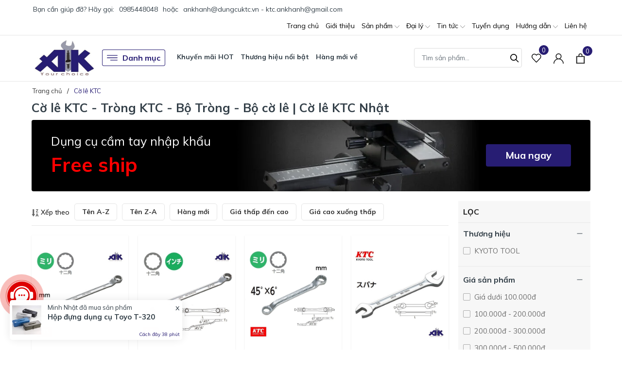

--- FILE ---
content_type: text/html; charset=utf-8
request_url: https://ankhanh.com.vn/co-le-ktc
body_size: 47587
content:
<!DOCTYPE html>
<html lang="vi" >
	<head>
		<meta charset="UTF-8" />
		<meta name="viewport" content="width=device-width, initial-scale=1, maximum-scale=1">
		<meta name="theme-color" content="#271d73" />
		<title>Cờ lê KTC - Tròng KTC - Bộ Tròng - Bộ cờ lê  | Cờ lê KTC Nhật | Dụng cụ thiết bị cho xưởng ô tô, xe máy</title>
		<meta name="description" content="Công ty An Khánh chuyên nhập khẩu và cung cấp các sản phẩm cờ lê KTC, tròng KTC, cờ lê tròng KTC và các bộ nhiều cỡ khác nhau. Sản phẩm được nhập khẩu từ KTC Nhật bản.">
		<meta name="keywords" content="Cờ lê KTC, Dụng cụ thiết bị cho xưởng ô tô, xe máy, ankhanh.com.vn"/>		
		<link rel="canonical" href="https://ankhanh.com.vn/co-le-ktc"/>
		<link rel="dns-prefetch" href="https://ankhanh.com.vn">
		<link rel="dns-prefetch" href="//bizweb.dktcdn.net/">
		<link rel="dns-prefetch" href="//www.google-analytics.com/">
		<link rel="dns-prefetch" href="//www.googletagmanager.com/">
		<meta name='revisit-after' content='1 days' />
		<meta name="robots" content="noodp,index,follow" />
		<meta name="theme-color" content="#271d73" />
		<link rel="icon" href="//bizweb.dktcdn.net/100/147/950/themes/919574/assets/favicon.png?1751279651891" type="image/x-icon" />
		<link rel="apple-touch-icon" href="//bizweb.dktcdn.net/100/147/950/themes/919574/assets/favicon.png?1751279651891">
		<meta property="og:type" content="website">
<meta property="og:title" content="Cờ lê KTC - Tròng KTC - Bộ Tròng - Bộ cờ lê  | Cờ lê KTC Nhật">
<meta property="og:image:alt" content="Cờ lê KTC - Tròng KTC - Bộ Tròng - Bộ cờ lê  | Cờ lê KTC Nhật">
<meta property="og:image" content="https://bizweb.dktcdn.net/100/147/950/themes/919574/assets/logo.png?1751279651891">
<meta property="og:image:secure_url" content="https://bizweb.dktcdn.net/100/147/950/themes/919574/assets/logo.png?1751279651891">
<meta property="og:description" content="Công ty An Khánh chuyên nhập khẩu và cung cấp các sản phẩm cờ lê KTC, tròng KTC, cờ lê tròng KTC và các bộ nhiều cỡ khác nhau. Sản phẩm được nhập khẩu từ KTC Nhật bản.">
<meta property="og:url" content="https://ankhanh.com.vn/co-le-ktc">
<meta property="og:site_name" content="Dụng cụ thiết bị cho xưởng ô tô, xe máy">
		<link href="//bizweb.dktcdn.net/100/147/950/themes/919574/assets/phone.scss.css?1751279651891" rel="stylesheet" type="text/css" media="all" />
		<link rel="preload" as="style" type="text/css" href="//bizweb.dktcdn.net/100/147/950/themes/919574/assets/bootstrap.css?1751279651891" onload="this.rel='stylesheet'" />
		<link href="//bizweb.dktcdn.net/100/147/950/themes/919574/assets/bootstrap.css?1751279651891" rel="stylesheet" type="text/css" media="all" />
		<link rel="preload" as="style" type="text/css" href="//bizweb.dktcdn.net/100/147/950/themes/919574/assets/evo-main.scss.css?1751279651891" onload="this.rel='stylesheet'" />
		<link href="//bizweb.dktcdn.net/100/147/950/themes/919574/assets/evo-main.scss.css?1751279651891" rel="stylesheet" type="text/css" media="all" />
		
		
		
		
		
		
		
		
		
		<link rel="preload" as="style" type="text/css" href="//bizweb.dktcdn.net/100/147/950/themes/919574/assets/evo-collections.scss.css?1751279651891" />
		<link href="//bizweb.dktcdn.net/100/147/950/themes/919574/assets/evo-collections.scss.css?1751279651891" rel="stylesheet" type="text/css" media="all" />
		
		
		
		
		
		
		
		
		
		<script>
	var Bizweb = Bizweb || {};
	Bizweb.store = 'ankhanh.mysapo.net';
	Bizweb.id = 147950;
	Bizweb.theme = {"id":919574,"name":"Evo Tools - Giao diện mới","role":"main"};
	Bizweb.template = 'collection';
	if(!Bizweb.fbEventId)  Bizweb.fbEventId = 'xxxxxxxx-xxxx-4xxx-yxxx-xxxxxxxxxxxx'.replace(/[xy]/g, function (c) {
	var r = Math.random() * 16 | 0, v = c == 'x' ? r : (r & 0x3 | 0x8);
				return v.toString(16);
			});		
</script>
<script>
	(function () {
		function asyncLoad() {
			var urls = ["//bwstatistics.sapoapps.vn/genscript/script.js?store=ankhanh.mysapo.net","//bwstatistics.sapoapps.vn/genscript/script.js?store=ankhanh.mysapo.net","https://google-shopping.sapoapps.vn/conversion-tracker/global-tag/1432.js?store=ankhanh.mysapo.net","https://google-shopping.sapoapps.vn/conversion-tracker/event-tag/1432.js?store=ankhanh.mysapo.net","//newproductreviews.sapoapps.vn/assets/js/productreviews.min.js?store=ankhanh.mysapo.net","https://statistic-blog-v2.sapoapps.vn/api/script-tag.js?store=ankhanh.mysapo.net"];
			for (var i = 0; i < urls.length; i++) {
				var s = document.createElement('script');
				s.type = 'text/javascript';
				s.async = true;
				s.src = urls[i];
				var x = document.getElementsByTagName('script')[0];
				x.parentNode.insertBefore(s, x);
			}
		};
		window.attachEvent ? window.attachEvent('onload', asyncLoad) : window.addEventListener('load', asyncLoad, false);
	})();
</script>


<script>
	window.BizwebAnalytics = window.BizwebAnalytics || {};
	window.BizwebAnalytics.meta = window.BizwebAnalytics.meta || {};
	window.BizwebAnalytics.meta.currency = 'VND';
	window.BizwebAnalytics.tracking_url = '/s';

	var meta = {};
	
	
	for (var attr in meta) {
	window.BizwebAnalytics.meta[attr] = meta[attr];
	}
</script>

	
		<script src="/dist/js/stats.min.js?v=96f2ff2"></script>
	



<!-- Google tag (gtag.js) -->
<script async src="https://www.googletagmanager.com/gtag/js?id=UA-21839178-2"></script>
<script>
setTimeout(function(){
  window.dataLayer = window.dataLayer || [];
  function gtag(){dataLayer.push(arguments);}
  gtag('js', new Date());

  gtag('config', 'UA-21839178-2');
},7000);
</script>
<script>

	window.enabled_enhanced_ecommerce = false;

</script>




<!--Facebook Pixel Code-->
<script>
	!function(f, b, e, v, n, t, s){
	if (f.fbq) return; n = f.fbq = function(){
	n.callMethod?
	n.callMethod.apply(n, arguments):n.queue.push(arguments)}; if (!f._fbq) f._fbq = n;
	n.push = n; n.loaded = !0; n.version = '2.0'; n.queue =[]; t = b.createElement(e); t.async = !0;
	t.src = v; s = b.getElementsByTagName(e)[0]; s.parentNode.insertBefore(t, s)}
	(window,
	document,'script','https://connect.facebook.net/en_US/fbevents.js');
	fbq('init', '637051776344565', {} , {'agent': 'plsapo'}); // Insert your pixel ID here.
	fbq('track', 'PageView',{},{ eventID: Bizweb.fbEventId });
	
</script>
<noscript>
	<img height='1' width='1' style='display:none' src='https://www.facebook.com/tr?id=637051776344565&ev=PageView&noscript=1' />
</noscript>
<!--DO NOT MODIFY-->
<!--End Facebook Pixel Code-->



<script>
	var eventsListenerScript = document.createElement('script');
	eventsListenerScript.async = true;
	
	eventsListenerScript.src = "/dist/js/store_events_listener.min.js?v=1b795e9";
	
	document.getElementsByTagName('head')[0].appendChild(eventsListenerScript);
</script>






		
		
		<script type="application/ld+json">
{
	"@context" : "http://schema.org",
  	"@type" : "Organization",
  	"legalName" : "Dụng cụ thiết bị cho xưởng ô tô, xe máy",
  	"url" : "https://ankhanh.com.vn",
  	"contactPoint":[{
    	"@type" : "ContactPoint",
    	"telephone" : "+84 0985448048",
    	"contactType" : "customer service"
  	}],
  	"logo":"//bizweb.dktcdn.net/100/147/950/themes/919574/assets/logo.png?1751279651891",
  	"sameAs":[
  	"#",
    "#"
	]
}
</script>
<script type="application/ld+json">
    {
      "@context": "https://schema.org",
      "@type": "WebSite",
      "url": "https://ankhanh.com.vn",
      "potentialAction": {
        "@type": "SearchAction",
        "target": "https://ankhanh.com.vn/search?query={search_term_string}",
        "query-input": "required name=search_term_string"
      }
    }
</script>
		<link rel="preload" as="script" href="//bizweb.dktcdn.net/100/147/950/themes/919574/assets/jquery.js?1751279651891" />
		<script src="//bizweb.dktcdn.net/100/147/950/themes/919574/assets/jquery.js?1751279651891" type="text/javascript"></script>
		<script>
			$(document).ready(function ($) {
				awe_lazyloadImage();
			});
			function awe_lazyloadImage() {
				var ll = new LazyLoad({
					elements_selector: ".lazy",
					load_delay: 100,
					threshold: 0
				});
			} window.awe_lazyloadImage=awe_lazyloadImage;
		</script>
		<link rel="preload" as="script" href="//bizweb.dktcdn.net/100/147/950/themes/919574/assets/slick.js?1751279651891" />
		<script src="//bizweb.dktcdn.net/100/147/950/themes/919574/assets/slick.js?1751279651891" type="text/javascript"></script>
	</head>
	<body class="collection">
		<link rel="preload" as="script" href="//bizweb.dktcdn.net/100/147/950/themes/919574/assets/api-jquery.js?1751279651891" />
		<script src="//bizweb.dktcdn.net/100/147/950/themes/919574/assets/api-jquery.js?1751279651891" type="text/javascript"></script>
		<header class="header">
	
	<div class="top-bar clearfix">
		<div class="container">
			<div class="evo-topbar-left">
				<span>Bạn cần giúp đỡ? Hãy gọi: </span>
				
				<a href="tel:0985448048" title="0985448048">0985448048</a>
				
				<span class="span-or">hoặc</span>
				
				<a href="mailto:ankhanh@dungcuktc.vn - ktc.ankhanh@gmail.com" title="ankhanh@dungcuktc.vn - ktc.ankhanh@gmail.com">ankhanh@dungcuktc.vn - ktc.ankhanh@gmail.com</a>
				
			</div>
			<div class="evo-topbar-right d-lg-inline-block d-none">
				<ul id="nav" class="nav">
	
	
	
	
	<li class="nav-item ">
		<a class="nav-link" href="/" title="Trang chủ">Trang chủ</a>
	</li>
	
	
	
	
	<li class="nav-item ">
		<a class="nav-link" href="/gioi-thieu" title="Giới thiệu">Giới thiệu</a>
	</li>
	
	
	
	
	<li class=" nav-item has-childs  ">
		<a href="/collections/all" class="nav-link" title="Sản phẩm">Sản phẩm <svg xmlns="http://www.w3.org/2000/svg" xmlns:xlink="http://www.w3.org/1999/xlink" x="0px" y="0px" viewBox="0 0 490.656 490.656" style="enable-background:new 0 0 490.656 490.656;" xml:space="preserve" width="25px" height="25px"><path d="M487.536,120.445c-4.16-4.16-10.923-4.16-15.083,0L245.339,347.581L18.203,120.467c-4.16-4.16-10.923-4.16-15.083,0    c-4.16,4.16-4.16,10.923,0,15.083l234.667,234.667c2.091,2.069,4.821,3.115,7.552,3.115s5.461-1.045,7.531-3.136l234.667-234.667    C491.696,131.368,491.696,124.605,487.536,120.445z" data-original="#000000" class="active-path" data-old_color="#000000" fill="#141414"/></svg></a>
		
		<ul class="dropdown-menu">
			
		</ul>
		
	</li>
	
	
	
	
	<li class=" nav-item has-childs  ">
		<a href="/dai-ly" class="nav-link" title="Đại lý">Đại lý <svg xmlns="http://www.w3.org/2000/svg" xmlns:xlink="http://www.w3.org/1999/xlink" x="0px" y="0px" viewBox="0 0 490.656 490.656" style="enable-background:new 0 0 490.656 490.656;" xml:space="preserve" width="25px" height="25px"><path d="M487.536,120.445c-4.16-4.16-10.923-4.16-15.083,0L245.339,347.581L18.203,120.467c-4.16-4.16-10.923-4.16-15.083,0    c-4.16,4.16-4.16,10.923,0,15.083l234.667,234.667c2.091,2.069,4.821,3.115,7.552,3.115s5.461-1.045,7.531-3.136l234.667-234.667    C491.696,131.368,491.696,124.605,487.536,120.445z" data-original="#000000" class="active-path" data-old_color="#000000" fill="#141414"/></svg></a>
		
		<ul class="dropdown-menu">
			
			
			<li class="nav-item-lv2">
				<a class="nav-link" href="" title="Khu vực miền Bắc">Khu vực miền Bắc</a>
			</li>
			
			
			
			<li class="nav-item-lv2">
				<a class="nav-link" href="" title="Khu vực miền Trung">Khu vực miền Trung</a>
			</li>
			
			
			
			<li class="nav-item-lv2">
				<a class="nav-link" href="" title="Khu vực miền Nam">Khu vực miền Nam</a>
			</li>
			
			
		</ul>
		
	</li>
	
	
	
	
	<li class=" nav-item has-childs  ">
		<a href="http://ankhanh.com.vn/blogs/all" class="nav-link" title="Tin tức">Tin tức <svg xmlns="http://www.w3.org/2000/svg" xmlns:xlink="http://www.w3.org/1999/xlink" x="0px" y="0px" viewBox="0 0 490.656 490.656" style="enable-background:new 0 0 490.656 490.656;" xml:space="preserve" width="25px" height="25px"><path d="M487.536,120.445c-4.16-4.16-10.923-4.16-15.083,0L245.339,347.581L18.203,120.467c-4.16-4.16-10.923-4.16-15.083,0    c-4.16,4.16-4.16,10.923,0,15.083l234.667,234.667c2.091,2.069,4.821,3.115,7.552,3.115s5.461-1.045,7.531-3.136l234.667-234.667    C491.696,131.368,491.696,124.605,487.536,120.445z" data-original="#000000" class="active-path" data-old_color="#000000" fill="#141414"/></svg></a>
		
		<ul class="dropdown-menu">
			
			
			<li class="nav-item-lv2">
				<a class="nav-link" href="/tin-tuc-ve-san-pham" title="Thông tin về sản phẩm">Thông tin về sản phẩm</a>
			</li>
			
			
			
			<li class="nav-item-lv2">
				<a class="nav-link" href="/tin-tuc-lien-quan-o-to-xe-may" title="Thông tin ô tô, xe máy">Thông tin ô tô, xe máy</a>
			</li>
			
			
		</ul>
		
	</li>
	
	
	
	
	<li class="nav-item ">
		<a class="nav-link" href="/tuyen-dung-nhan-su" title="Tuyển dụng">Tuyển dụng</a>
	</li>
	
	
	
	
	<li class=" nav-item has-childs  ">
		<a href="/" class="nav-link" title="Hướng dẫn">Hướng dẫn <svg xmlns="http://www.w3.org/2000/svg" xmlns:xlink="http://www.w3.org/1999/xlink" x="0px" y="0px" viewBox="0 0 490.656 490.656" style="enable-background:new 0 0 490.656 490.656;" xml:space="preserve" width="25px" height="25px"><path d="M487.536,120.445c-4.16-4.16-10.923-4.16-15.083,0L245.339,347.581L18.203,120.467c-4.16-4.16-10.923-4.16-15.083,0    c-4.16,4.16-4.16,10.923,0,15.083l234.667,234.667c2.091,2.069,4.821,3.115,7.552,3.115s5.461-1.045,7.531-3.136l234.667-234.667    C491.696,131.368,491.696,124.605,487.536,120.445z" data-original="#000000" class="active-path" data-old_color="#000000" fill="#141414"/></svg></a>
		
		<ul class="dropdown-menu">
			
			
			<li class="nav-item-lv2">
				<a class="nav-link" href="/mua-hang-thanh-toan" title="Mua hàng & thanh toán">Mua hàng & thanh toán</a>
			</li>
			
			
			
			<li class="nav-item-lv2">
				<a class="nav-link" href="/giao-nhan-van-chuyen" title="Giao nhận & vận chuyển">Giao nhận & vận chuyển</a>
			</li>
			
			
			
			<li class="nav-item-lv2">
				<a class="nav-link" href="/bao-hanh-san-pham" title="Hướng dẫn bảo hành">Hướng dẫn bảo hành</a>
			</li>
			
			
			
			<li class="nav-item-lv2">
				<a class="nav-link" href="/bao-mat-thong-tin" title="Bảo mật thông tin">Bảo mật thông tin</a>
			</li>
			
			
			
			<li class="nav-item-lv2">
				<a class="nav-link" href="/chinh-sach-doi-tra" title="Đổi trả hàng hóa">Đổi trả hàng hóa</a>
			</li>
			
			
		</ul>
		
	</li>
	
	
	
	
	<li class="nav-item ">
		<a class="nav-link" href="/lien-he" title="Liên hệ">Liên hệ</a>
	</li>
	
	
</ul>
			</div>
		</div>
	</div>
	<div class="header-mid">
		<div class="evo-header-padding container">
			<div class="header-logo evo-header-flex-item">
				<a href="/" class="logo-wrapper" title="Dụng cụ thiết bị cho xưởng ô tô, xe máy">
					<img width="135" height="32" src="//bizweb.dktcdn.net/100/147/950/themes/919574/assets/logo.png?1751279651891" alt="Dụng cụ thiết bị cho xưởng ô tô, xe máy" class="lazy img-responsive mx-auto d-block" />
				</a>
			</div>
			<div class="box-header-nav d-none d-lg-inline-block">
				<ul class="evo-cate-nav">
	<li class="evo-danh-muc has-childs has-mega">
		<a href="javascript:void(0)" class="nav-link" title="Danh mục"><svg x="0px" y="0px" viewBox="0 0 384.97 384.97" style="enable-background:new 0 0 384.97 384.97;"><path d="M12.03,120.303h360.909c6.641,0,12.03-5.39,12.03-12.03c0-6.641-5.39-12.03-12.03-12.03H12.03 c-6.641,0-12.03,5.39-12.03,12.03C0,114.913,5.39,120.303,12.03,120.303z"/><path d="M372.939,180.455H12.03c-6.641,0-12.03,5.39-12.03,12.03s5.39,12.03,12.03,12.03h360.909c6.641,0,12.03-5.39,12.03-12.03 S379.58,180.455,372.939,180.455z"/><path d="M372.939,264.667H132.333c-6.641,0-12.03,5.39-12.03,12.03c0,6.641,5.39,12.03,12.03,12.03h240.606 c6.641,0,12.03-5.39,12.03-12.03C384.97,270.056,379.58,264.667,372.939,264.667z"/></svg> Danh mục</a>
		<div class="sub-menu megamenu">
			<div class="container">
				<ul class="level0">
					
					
					<li class="level1 parent item fix-navs">
						<a class="hmega" href="/dung-cu-sua-chua-ktc" title="DỤNG CỤ SỬA CHỮA KTC">DỤNG CỤ SỬA CHỮA KTC</a>
						<ul class="level1">
							
							<li class="level2">
								<a href="/xe-dung-dung-cu-ktc" title="Xe đựng dụng cụ KTC">Xe đựng dụng cụ KTC</a>
							</li>
							
							<li class="level2">
								<a href="/bo-dung-cu-cam-tay" title="Bộ dụng cụ cầm tay">Bộ dụng cụ cầm tay</a>
							</li>
							
							<li class="level2">
								<a href="/bo-dau-khau-van-oc" title="Bộ đầu khẩu vặn ốc">Bộ đầu khẩu vặn ốc</a>
							</li>
							
							<li class="level2">
								<a href="/dung-cu-van-oc-ktc" title="Dụng cụ vặn ốc KTC">Dụng cụ vặn ốc KTC</a>
							</li>
							
							<li class="level2">
								<a href="/khau-dung-tay-van" title="Khẩu dùng tay vặn">Khẩu dùng tay vặn</a>
							</li>
							
							<li class="level2">
								<a href="/khau-dung-cho-sung" title="Khẩu dùng cho súng">Khẩu dùng cho súng</a>
							</li>
							
							<li class="level2">
								<a href="/dung-cu-khi-nen-ktc" title="Dụng cụ khí nén KTC">Dụng cụ khí nén KTC</a>
							</li>
							
							<li class="level2">
								<a href="/dung-cu-cach-dien" title="Dụng cụ cách điện">Dụng cụ cách điện</a>
							</li>
							
							<li class="level2">
								<a href="/bo-dung-cu-do-luc" title="Bộ dụng cụ đo lực">Bộ dụng cụ đo lực</a>
							</li>
							
							<li class="level2">
								<a href="/dung-cu-chay-pin" title="Dụng cụ chạy pin">Dụng cụ chạy pin</a>
							</li>
							
						</ul>
					</li>
					
					
					
					<li class="level1 parent item fix-navs">
						<a class="hmega" href="/dung-cu-cam-tay-ktc" title="DỤNG CỤ CẦM TAY KTC">DỤNG CỤ CẦM TAY KTC</a>
						<ul class="level1">
							
							<li class="level2">
								<a href="/co-le-ktc" title="Cờ lê KTC">Cờ lê KTC</a>
							</li>
							
							<li class="level2">
								<a href="/to-vit-ktc" title="Tô vít KTC">Tô vít KTC</a>
							</li>
							
							<li class="level2">
								<a href="/kim-ktc" title="Kìm KTC">Kìm KTC</a>
							</li>
							
							<li class="level2">
								<a href="/bua-ktc" title="Búa KTC">Búa KTC</a>
							</li>
							
							<li class="level2">
								<a href="/luc-giac-ktc" title="Lục giác KTC">Lục giác KTC</a>
							</li>
							
							<li class="level2">
								<a href="/luc-giac-bong-ktc" title="Lục giác bông KTC">Lục giác bông KTC</a>
							</li>
							
							<li class="level2">
								<a href="/co-le-luc-ktc" title="Cờ lê lực KTC">Cờ lê lực KTC</a>
							</li>
							
							<li class="level2">
								<a href="/dung-cu-ktc-khac" title="Dụng cụ KTC khác">Dụng cụ KTC khác</a>
							</li>
							
							<li class="level2">
								<a href="/dung-cu-ktc-nepros" title="Dụng cụ KTC Nepros">Dụng cụ KTC Nepros</a>
							</li>
							
							<li class="level2">
								<a href="/phu-kien-ktc-nhat" title="Phụ kiện KTC Nhật">Phụ kiện KTC Nhật</a>
							</li>
							
						</ul>
					</li>
					
					
					
					<li class="level1 parent item fix-navs">
						<a class="hmega" href="/dung-cu-dung-khi-nen" title="DỤNG CỤ DÙNG KHÍ NÉN">DỤNG CỤ DÙNG KHÍ NÉN</a>
						<ul class="level1">
							
							<li class="level2">
								<a href="/cuon-day-hoi-tu-rut" title="Cuộn dây hơi tự rút">Cuộn dây hơi tự rút</a>
							</li>
							
							<li class="level2">
								<a href="/cuon-day-dien-tu-rut" title="Cuộn dây điện tự rút">Cuộn dây điện tự rút</a>
							</li>
							
							<li class="level2">
								<a href="/hop-day-nuoc-tu-rut" title="Hộp dây nước tự rút">Hộp dây nước tự rút</a>
							</li>
							
							<li class="level2">
								<a href="/thiet-bi-khi-nen" title="Thiết bị khí nén">Thiết bị khí nén</a>
							</li>
							
							<li class="level2">
								<a href="/dung-cu-khi-nen-si" title="Dụng cụ khí nén SI">Dụng cụ khí nén SI</a>
							</li>
							
							<li class="level2">
								<a href="/dung-cu-khi-nen-ktc" title="Dụng cụ khí nén KTC">Dụng cụ khí nén KTC</a>
							</li>
							
							<li class="level2">
								<a href="/day-khi-togawa" title="Dây khí Togawa">Dây khí Togawa</a>
							</li>
							
						</ul>
					</li>
					
					
					
					<li class="level1 parent item fix-navs">
						<a class="hmega" href="/thiet-bi-xuong-o-to" title="THIẾT BỊ XƯỞNG Ô TÔ">THIẾT BỊ XƯỞNG Ô TÔ</a>
						<ul class="level1">
							
							<li class="level2">
								<a href="/dung-cu-theo-bo" title="Dụng cụ theo bộ">Dụng cụ theo bộ</a>
							</li>
							
							<li class="level2">
								<a href="/dung-cu-cho-o-to" title="Dụng cụ cho ô tô">Dụng cụ cho ô tô</a>
							</li>
							
							<li class="level2">
								<a href="/can-xiet-luc-kanon" title="Cần xiết lực Kanon">Cần xiết lực Kanon</a>
							</li>
							
							<li class="level2">
								<a href="/cac-loai-co-le-luc" title="Các loại cờ lê lực">Các loại cờ lê lực</a>
							</li>
							
							<li class="level2">
								<a href="/dung-cu-khi-nen-shinano" title="Dụng cụ khí nén Shinano">Dụng cụ khí nén Shinano</a>
							</li>
							
							<li class="level2">
								<a href="/thiet-bi-thuy-luc-khi-nen" title="Thiết bị thủy lực, khí nén">Thiết bị thủy lực, khí nén</a>
							</li>
							
							<li class="level2">
								<a href="/cuon-day-tu-rut-sankyo-triens" title="Cuộn dây tự rút Sankyo Triens">Cuộn dây tự rút Sankyo Triens</a>
							</li>
							
							<li class="level2">
								<a href="/dung-cu-thiet-bi-do" title="Dụng cụ thiết bị đo">Dụng cụ thiết bị đo</a>
							</li>
							
						</ul>
					</li>
					
					
					
					<li class="level1 parent item fix-navs">
						<a class="hmega" href="/dung-cu-cho-nha-may" title="DỤNG CỤ CHO NHÀ MÁY">DỤNG CỤ CHO NHÀ MÁY</a>
						<ul class="level1">
							
							<li class="level2">
								<a href="/khau-tuyp-koken" title="Khẩu tuýp Koken">Khẩu tuýp Koken</a>
							</li>
							
							<li class="level2">
								<a href="/mui-van-vit-bix" title="Mũi vặn vít BiX">Mũi vặn vít BiX</a>
							</li>
							
							<li class="level2">
								<a href="/luc-giac-eight" title="Lục giác Eight">Lục giác Eight</a>
							</li>
							
							<li class="level2">
								<a href="/co-le-luc-kanon" title="Cờ lê lực Kanon">Cờ lê lực Kanon</a>
							</li>
							
							<li class="level2">
								<a href="/dung-cu-cam-tay-koken" title="Dụng cụ cầm tay Koken">Dụng cụ cầm tay Koken</a>
							</li>
							
							<li class="level2">
								<a href="/dung-cu-sua-chua-dien" title="Dụng cụ sửa chữa điện">Dụng cụ sửa chữa điện</a>
							</li>
							
							<li class="level2">
								<a href="/dau-khau-van-oc-koken" title="Đầu khẩu vặn ốc Koken">Đầu khẩu vặn ốc Koken</a>
							</li>
							
							<li class="level2">
								<a href="/dung-cu-chuyen-biet" title="Dụng cụ chuyên biệt">Dụng cụ chuyên biệt</a>
							</li>
							
							<li class="level2">
								<a href="/bo-dau-khau" title="Bộ đầu khẩu">Bộ đầu khẩu</a>
							</li>
							
						</ul>
					</li>
					
					
					
					<li class="level1 parent item fix-navs">
						<a class="hmega" href="/dung-cu-nhap-khau-khac" title="DỤNG CỤ NHẬP KHẨU KHÁC">DỤNG CỤ NHẬP KHẨU KHÁC</a>
						<ul class="level1">
							
							<li class="level2">
								<a href="/dung-cu-xe-may-chuyen-dung" title="Dụng cụ xe máy chuyên dùng">Dụng cụ xe máy chuyên dùng</a>
							</li>
							
							<li class="level2">
								<a href="/dung-cu-thiet-bi-nhap-khau" title="Dụng cụ thiết bị nhập khẩu">Dụng cụ thiết bị nhập khẩu</a>
							</li>
							
							<li class="level2">
								<a href="/hang-nhap-khau-khac" title="Hàng nhập khẩu khác">Hàng nhập khẩu khác</a>
							</li>
							
							<li class="level2">
								<a href="/dung-cu-kowa-seiki" title="Dụng cụ Kowa Seiki">Dụng cụ Kowa Seiki</a>
							</li>
							
							<li class="level2">
								<a href="/bo-luc-giac-eight" title="Bộ lục giác Eight">Bộ lục giác Eight</a>
							</li>
							
							<li class="level2">
								<a href="/dung-cu-diy-lam-moc" title="Dụng cụ DIY làm mộc">Dụng cụ DIY làm mộc</a>
							</li>
							
							<li class="level2">
								<a href="/dung-cu-cam-tay-eu" title="Dụng cụ cầm tay EU">Dụng cụ cầm tay EU</a>
							</li>
							
							<li class="level2">
								<a href="/dung-cu-lam-vuon" title="Dụng cụ làm vườn">Dụng cụ làm vườn</a>
							</li>
							
						</ul>
					</li>
					
					
				</ul>
				
				<div class="row submenu-products">
					
					<div class="col-lg-4 col-md-4 col-sm-4 col-12">
						 
<div class="evo-item-product-cate-menu">
	<div class="product-content">
		<a href="/co-le-luc-dien-tu-3-8-ktc-gekr030-c3a" title="Cờ l&#234; lực điện tử 3/8 KTC GEKR030-C3A" class="title">Cờ l&#234; lực điện tử 3/8 KTC GEKR030-C3A</a>
		<div class="block-prices"> 
			
			<strong class="product-price">Liên hệ</strong>
			
		</div>
		<a href="/co-le-luc-dien-tu-3-8-ktc-gekr030-c3a" title="Xem chi tiết" class="v-more">Xem chi tiết</a>
	</div>
	<div class="product-img">
		<a class="thumb-img" href="/co-le-luc-dien-tu-3-8-ktc-gekr030-c3a" title="Cờ l&#234; lực điện tử 3/8 KTC GEKR030-C3A">
			<img class="lazy" width="480" height="480" src="[data-uri]" data-src="//bizweb.dktcdn.net/thumb/large/100/147/950/products/gekr030-c3a-2.jpg?v=1583077852480" alt="Cờ l&#234; lực điện tử 3/8 KTC GEKR030-C3A" />
		</a>
	</div>
</div>	
					</div>
					
					<div class="col-lg-4 col-md-4 col-sm-4 col-12">
						 
<div class="evo-item-product-cate-menu">
	<div class="product-content">
		<a href="/co-le-luc-dien-tu-ktc-gek030-c3" title="Cờ l&#234; lực điện tử KTC GEK030-C3" class="title">Cờ l&#234; lực điện tử KTC GEK030-C3</a>
		<div class="block-prices"> 
			
			
			<strong class="product-price">7.076.000₫</strong>
			
			
		</div>
		<a href="/co-le-luc-dien-tu-ktc-gek030-c3" title="Xem chi tiết" class="v-more">Xem chi tiết</a>
	</div>
	<div class="product-img">
		<a class="thumb-img" href="/co-le-luc-dien-tu-ktc-gek030-c3" title="Cờ l&#234; lực điện tử KTC GEK030-C3">
			<img class="lazy" width="480" height="480" src="[data-uri]" data-src="//bizweb.dktcdn.net/thumb/large/100/147/950/products/ktc-gek030-c3-ea98fc79-39ed-4bc7-8d05-e2af2e96b9f0.jpg?v=1589600103070" alt="Cờ l&#234; lực điện tử KTC GEK030-C3" />
		</a>
	</div>
</div>	
					</div>
					
					<div class="col-lg-4 col-md-4 col-sm-4 col-12">
						 
<div class="evo-item-product-cate-menu">
	<div class="product-content">
		<a href="/co-le-luc-dien-tu-3-8-ktc-gekr060-r3" title="Cờ l&#234; lực điện tử 3/8 KTC GEKR060-R3" class="title">Cờ l&#234; lực điện tử 3/8 KTC GEKR060-R3</a>
		<div class="block-prices"> 
			
			<strong class="product-price">Liên hệ</strong>
			
		</div>
		<a href="/co-le-luc-dien-tu-3-8-ktc-gekr060-r3" title="Xem chi tiết" class="v-more">Xem chi tiết</a>
	</div>
	<div class="product-img">
		<a class="thumb-img" href="/co-le-luc-dien-tu-3-8-ktc-gekr060-r3" title="Cờ l&#234; lực điện tử 3/8 KTC GEKR060-R3">
			<img class="lazy" width="480" height="480" src="[data-uri]" data-src="//bizweb.dktcdn.net/thumb/large/100/147/950/products/gekr060-r3-2.jpg?v=1583075511353" alt="Cờ l&#234; lực điện tử 3/8 KTC GEKR060-R3" />
		</a>
	</div>
</div>	
					</div>
					
				</div>
				
				
				<div class="row submenu-logo">
					
					
					<a href="/ktc" title="KTC">
						
						<img width="170" height="50" class="lazy" src="[data-uri]" data-src="https://bizweb.dktcdn.net/100/147/950/collections/brand01.png?v=1693363971120" alt="KTC" />
						
					</a>
					
					
					<a href="/triens" title="TRIENS">
						
						<img width="170" height="50" class="lazy" src="[data-uri]" data-src="https://bizweb.dktcdn.net/100/147/950/collections/brand03.png?v=1693364012730" alt="TRIENS" />
						
					</a>
					
					
					<a href="/koken" title="KOKEN">
						
						<img width="170" height="50" class="lazy" src="[data-uri]" data-src="https://bizweb.dktcdn.net/100/147/950/collections/brand05.png?v=1693364037440" alt="KOKEN" />
						
					</a>
					
					
					<a href="/eight" title="EIGHT">
						
						<img width="170" height="50" class="lazy" src="[data-uri]" data-src="https://bizweb.dktcdn.net/100/147/950/collections/eight-logo.png?v=1703239322107" alt="EIGHT" />
						
					</a>
					
					
					<a href="/marvel" title="MARVEL">
						
						<img width="170" height="50" class="lazy" src="[data-uri]" data-src="https://bizweb.dktcdn.net/100/147/950/collections/brand09.png?v=1693364163577" alt="MARVEL" />
						
					</a>
					
					
					<a href="/nepros" title="NEPROS">
						
						<img width="170" height="50" class="lazy" src="[data-uri]" data-src="https://bizweb.dktcdn.net/100/147/950/collections/brand02.png?v=1693364190603" alt="NEPROS" />
						
					</a>
					
				</div>
				
			</div>
		</div>
	</li>
	
	<li class="d-none d-xl-inline-block nav-item has-childs has-mega">
		<a class="nav-link" href="/collections/all" title="Khuyến mãi HOT">Khuyến mãi HOT</a>
		
		<div class="sub-menu megamenu">
	<div class="container">
		<div class="row">
			<div class="col-lg-2 first-col-menu">
				<div class="title">
					Danh mục
				</div>
				
				<a href="/dung-cu-sua-chua-ktc" title="DỤNG CỤ SỬA CHỮA KTC" rel="nofollow">DỤNG CỤ SỬA CHỮA KTC</a>
				
				<a href="/dung-cu-cam-tay-ktc" title="DỤNG CỤ CẦM TAY KTC" rel="nofollow">DỤNG CỤ CẦM TAY KTC</a>
				
				<a href="/dung-cu-dung-khi-nen" title="DỤNG CỤ DÙNG KHÍ NÉN" rel="nofollow">DỤNG CỤ DÙNG KHÍ NÉN</a>
				
				<a href="/thiet-bi-xuong-o-to" title="THIẾT BỊ XƯỞNG Ô TÔ" rel="nofollow">THIẾT BỊ XƯỞNG Ô TÔ</a>
				
				<a href="/dung-cu-cho-nha-may" title="DỤNG CỤ CHO NHÀ MÁY" rel="nofollow">DỤNG CỤ CHO NHÀ MÁY</a>
				
				<a href="/dung-cu-nhap-khau-khac" title="DỤNG CỤ NHẬP KHẨU KHÁC" rel="nofollow">DỤNG CỤ NHẬP KHẨU KHÁC</a>
				
			</div>
			<div class="col-lg-7 best-offers">
				<div class="title">
					Khuyến mãi trong ngày
				</div>
				
				<div class="submenu-products row">
					
					<div class="col-lg-6 col-md-6 col-12">
						 
<div class="evo-item-product-cate-menu">
	<div class="product-content">
		<a href="/co-le-luc-dien-tu-3-8-ktc-gekr030-c3a" title="Cờ l&#234; lực điện tử 3/8 KTC GEKR030-C3A" class="title">Cờ l&#234; lực điện tử 3/8 KTC GEKR030-C3A</a>
		<div class="block-prices"> 
			
			<strong class="product-price">Liên hệ</strong>
			
		</div>
		<a href="/co-le-luc-dien-tu-3-8-ktc-gekr030-c3a" title="Xem chi tiết" class="v-more">Xem chi tiết</a>
	</div>
	<div class="product-img">
		<a class="thumb-img" href="/co-le-luc-dien-tu-3-8-ktc-gekr030-c3a" title="Cờ l&#234; lực điện tử 3/8 KTC GEKR030-C3A">
			<img class="lazy" width="480" height="480" src="[data-uri]" data-src="//bizweb.dktcdn.net/thumb/large/100/147/950/products/gekr030-c3a-2.jpg?v=1583077852480" alt="Cờ l&#234; lực điện tử 3/8 KTC GEKR030-C3A" />
		</a>
	</div>
</div>
					</div>	
					
					<div class="col-lg-6 col-md-6 col-12">
						 
<div class="evo-item-product-cate-menu">
	<div class="product-content">
		<a href="/co-le-luc-dien-tu-ktc-gek030-c3" title="Cờ l&#234; lực điện tử KTC GEK030-C3" class="title">Cờ l&#234; lực điện tử KTC GEK030-C3</a>
		<div class="block-prices"> 
			
			
			<strong class="product-price">7.076.000₫</strong>
			
			
		</div>
		<a href="/co-le-luc-dien-tu-ktc-gek030-c3" title="Xem chi tiết" class="v-more">Xem chi tiết</a>
	</div>
	<div class="product-img">
		<a class="thumb-img" href="/co-le-luc-dien-tu-ktc-gek030-c3" title="Cờ l&#234; lực điện tử KTC GEK030-C3">
			<img class="lazy" width="480" height="480" src="[data-uri]" data-src="//bizweb.dktcdn.net/thumb/large/100/147/950/products/ktc-gek030-c3-ea98fc79-39ed-4bc7-8d05-e2af2e96b9f0.jpg?v=1589600103070" alt="Cờ l&#234; lực điện tử KTC GEK030-C3" />
		</a>
	</div>
</div>
					</div>	
					
					<div class="col-lg-6 col-md-6 col-12">
						 
<div class="evo-item-product-cate-menu">
	<div class="product-content">
		<a href="/co-le-luc-dien-tu-3-8-ktc-gekr060-r3" title="Cờ l&#234; lực điện tử 3/8 KTC GEKR060-R3" class="title">Cờ l&#234; lực điện tử 3/8 KTC GEKR060-R3</a>
		<div class="block-prices"> 
			
			<strong class="product-price">Liên hệ</strong>
			
		</div>
		<a href="/co-le-luc-dien-tu-3-8-ktc-gekr060-r3" title="Xem chi tiết" class="v-more">Xem chi tiết</a>
	</div>
	<div class="product-img">
		<a class="thumb-img" href="/co-le-luc-dien-tu-3-8-ktc-gekr060-r3" title="Cờ l&#234; lực điện tử 3/8 KTC GEKR060-R3">
			<img class="lazy" width="480" height="480" src="[data-uri]" data-src="//bizweb.dktcdn.net/thumb/large/100/147/950/products/gekr060-r3-2.jpg?v=1583075511353" alt="Cờ l&#234; lực điện tử 3/8 KTC GEKR060-R3" />
		</a>
	</div>
</div>
					</div>	
					
					<div class="col-lg-6 col-md-6 col-12">
						 
<div class="evo-item-product-cate-menu">
	<div class="product-content">
		<a href="/co-le-luc-dien-tu-ktc-gek085-r3" title="Cờ l&#234; lực điện tử KTC GEK085-R3" class="title">Cờ l&#234; lực điện tử KTC GEK085-R3</a>
		<div class="block-prices"> 
			
			<strong class="product-price">Liên hệ</strong>
			
		</div>
		<a href="/co-le-luc-dien-tu-ktc-gek085-r3" title="Xem chi tiết" class="v-more">Xem chi tiết</a>
	</div>
	<div class="product-img">
		<a class="thumb-img" href="/co-le-luc-dien-tu-ktc-gek085-r3" title="Cờ l&#234; lực điện tử KTC GEK085-R3">
			<img class="lazy" width="480" height="480" src="[data-uri]" data-src="//bizweb.dktcdn.net/thumb/large/100/147/950/products/ktc-gek085-r3.jpg?v=1589599798523" alt="Cờ l&#234; lực điện tử KTC GEK085-R3" />
		</a>
	</div>
</div>
					</div>	
					
				</div>
				
			</div>
			<div class="col-lg-3 banner">
				<a href="https://ankhanh.vn/bo-dung-cu-sua-chua" title="Bộ dụng cụ KTC">
					<img width="350" height="470" src="[data-uri]" data-src="//bizweb.dktcdn.net/100/147/950/themes/919574/assets/nav_mega_menu_banner_img.jpg?1751279651891" alt="Bộ dụng cụ KTC" class="lazy" />
				</a>
			</div>
		</div>
	</div>
</div>
		
	</li>
	
	
	<li class="d-none d-xl-inline-block nav-item has-childs has-mega">
		<a class="nav-link" href="/collections/all" title="Thương hiệu nổi bật">Thương hiệu nổi bật</a>
		
		<div class="sub-menu megamenu evo-mega-menu-brand">
	<div class="container">
		<div class="row">
			
			<div class="col-lg-2 col-sm-4 brand-col">
				
				<a href="/ktc" title="KTC" class="menu-brands-logo">
					
					<img class="lazy" src="[data-uri]" data-src="https://bizweb.dktcdn.net/100/147/950/collections/brand01.png?v=1693363971120" alt="KTC" />
					
				</a>
				
			</div>
			
			<div class="col-lg-2 col-sm-4 brand-col">
				
				<a href="/triens" title="TRIENS" class="menu-brands-logo">
					
					<img class="lazy" src="[data-uri]" data-src="https://bizweb.dktcdn.net/100/147/950/collections/brand03.png?v=1693364012730" alt="TRIENS" />
					
				</a>
				
			</div>
			
			<div class="col-lg-2 col-sm-4 brand-col">
				
				<a href="/koken" title="KOKEN" class="menu-brands-logo">
					
					<img class="lazy" src="[data-uri]" data-src="https://bizweb.dktcdn.net/100/147/950/collections/brand05.png?v=1693364037440" alt="KOKEN" />
					
				</a>
				
			</div>
			
			<div class="col-lg-2 col-sm-4 brand-col">
				
				<a href="/eight" title="EIGHT" class="menu-brands-logo">
					
					<img class="lazy" src="[data-uri]" data-src="https://bizweb.dktcdn.net/100/147/950/collections/eight-logo.png?v=1703239322107" alt="EIGHT" />
					
				</a>
				
			</div>
			
			<div class="col-lg-2 col-sm-4 brand-col">
				
				<a href="/marvel" title="MARVEL" class="menu-brands-logo">
					
					<img class="lazy" src="[data-uri]" data-src="https://bizweb.dktcdn.net/100/147/950/collections/brand09.png?v=1693364163577" alt="MARVEL" />
					
				</a>
				
			</div>
			
			<div class="col-lg-2 col-sm-4 brand-col">
				
				<a href="/nepros" title="NEPROS" class="menu-brands-logo">
					
					<img class="lazy" src="[data-uri]" data-src="https://bizweb.dktcdn.net/100/147/950/collections/brand02.png?v=1693364190603" alt="NEPROS" />
					
				</a>
				
			</div>
			
			<div class="col-lg-2 col-sm-4 brand-col">
				
				<a href="/shinano" title="SHINANO" class="menu-brands-logo">
					
					<img class="lazy" src="[data-uri]" data-src="https://bizweb.dktcdn.net/100/147/950/collections/brand04.png?v=1693364210787" alt="SHINANO" />
					
				</a>
				
			</div>
			
			<div class="col-lg-2 col-sm-4 brand-col">
				
				<a href="/oppama" title="OPPAMA" class="menu-brands-logo">
					
					<img class="lazy" src="[data-uri]" data-src="https://bizweb.dktcdn.net/100/147/950/collections/brand06.png?v=1693364233483" alt="OPPAMA" />
					
				</a>
				
			</div>
			
			<div class="col-lg-2 col-sm-4 brand-col">
				
				<a href="/kanon" title="KANON" class="menu-brands-logo">
					
					<img class="lazy" src="[data-uri]" data-src="https://bizweb.dktcdn.net/100/147/950/collections/brand08.png?v=1693364252723" alt="KANON" />
					
				</a>
				
			</div>
			
			<div class="col-lg-2 col-sm-4 brand-col">
				
				<a href="/bix" title="BIX" class="menu-brands-logo">
					
					<img class="lazy" src="[data-uri]" data-src="https://bizweb.dktcdn.net/100/147/950/collections/brand010.png?v=1693364270493" alt="BIX" />
					
				</a>
				
			</div>
			
		</div>
	</div>
</div>
		
	</li>
	
	
	<li class="d-none d-xl-inline-block nav-item">
		<a class="nav-link" href="/collections/all" title="Hàng mới về">Hàng mới về</a>
	</li>
	
</ul>
			</div>
			<div class="evo-search-desktop">
				<div class="evo-searchs">
					<form action="/search" method="get" class="evo-header-search-form" role="search">
						<input type="text" aria-label="Tìm sản phẩm" name="query" class="search-auto form-control" placeholder="Tìm sản phẩm..." autocomplete="off" />
						<button class="btn btn-default" type="submit" aria-label="Tìm kiếm">
							<svg class="Icon Icon--search-desktop" viewBox="0 0 21 21">
								<g transform="translate(1 1)" stroke="currentColor" stroke-width="2" fill="none" fill-rule="evenodd" stroke-linecap="square">
									<path d="M18 18l-5.7096-5.7096"></path>
									<circle cx="7.2" cy="7.2" r="7.2"></circle>
								</g>
							</svg>
						</button>
					</form>
				</div>
			</div>
			<div class="header-fill">
				<a href="" class="d-none d-lg-inline-block header-account header-wish-list" aria-label="Sản phẩm Yêu thích" title="Sản phẩm Yêu thích">
					<svg viewBox="0 0 512 512"><path d="M438.482,58.61c-24.7-26.549-59.311-41.655-95.573-41.711c-36.291,0.042-70.938,15.14-95.676,41.694l-8.431,8.909
						l-8.431-8.909C181.284,5.762,98.662,2.728,45.832,51.815c-2.341,2.176-4.602,4.436-6.778,6.778
						c-52.072,56.166-52.072,142.968,0,199.134l187.358,197.581c6.482,6.843,17.284,7.136,24.127,0.654
						c0.224-0.212,0.442-0.43,0.654-0.654l187.29-197.581C490.551,201.567,490.551,114.77,438.482,58.61z M413.787,234.226h-0.017
						L238.802,418.768L63.818,234.226c-39.78-42.916-39.78-109.233,0-152.149c36.125-39.154,97.152-41.609,136.306-5.484
						c1.901,1.754,3.73,3.583,5.484,5.484l20.804,21.948c6.856,6.812,17.925,6.812,24.781,0l20.804-21.931
						c36.125-39.154,97.152-41.609,136.306-5.484c1.901,1.754,3.73,3.583,5.484,5.484C453.913,125.078,454.207,191.516,413.787,234.226
						z"/></svg>
					<span class="js-wishlist-count"></span>
				</a>
				<div class="evo-header-account d-none d-lg-inline-block">
					<a href="/account" class="header-account d-none d-lg-inline-block" aria-label="Tài khoản" title="Tài khoản">
						<svg viewBox="0 0 512 512"><path d="M437.02,330.98c-27.883-27.882-61.071-48.523-97.281-61.018C378.521,243.251,404,198.548,404,148    C404,66.393,337.607,0,256,0S108,66.393,108,148c0,50.548,25.479,95.251,64.262,121.962    c-36.21,12.495-69.398,33.136-97.281,61.018C26.629,379.333,0,443.62,0,512h40c0-119.103,96.897-216,216-216s216,96.897,216,216    h40C512,443.62,485.371,379.333,437.02,330.98z M256,256c-59.551,0-108-48.448-108-108S196.449,40,256,40    c59.551,0,108,48.448,108,108S315.551,256,256,256z" data-original="#222222" class="active-path" fill="#222222"/></svg>
					</a>
					<ul>
						
						<li class="ng-scope "><a rel="nofollow" href="/account/login" title="Đăng nhập">Đăng nhập</a></li>
						<li class="ng-scope "><a rel="nofollow" href="/account/register" title="Đăng ký">Đăng ký</a></li>
						
					</ul>
				</div>
				<a href="javascript:void(0)" class="evo-header-cart" aria-label="Xem giỏ hàng" title="Giỏ hàng">
					<svg viewBox="0 0 19 23">
						<path d="M0 22.985V5.995L2 6v.03l17-.014v16.968H0zm17-15H2v13h15v-13zm-5-2.882c0-2.04-.493-3.203-2.5-3.203-2 0-2.5 1.164-2.5 3.203v.912H5V4.647C5 1.19 7.274 0 9.5 0 11.517 0 14 1.354 14 4.647v1.368h-2v-.912z" fill="#222"></path>
					</svg>
					<span class="count_item_pr">0</span>
				</a>
				<a class="d-sm-inline-block d-lg-none menu-icon" href="javascript:void(0)" title="Menu" aria-label="Menu" id="trigger-mobile"><svg height="384pt" viewBox="0 -53 384 384" width="384pt" xmlns="http://www.w3.org/2000/svg"><path d="m368 154.667969h-352c-8.832031 0-16-7.167969-16-16s7.167969-16 16-16h352c8.832031 0 16 7.167969 16 16s-7.167969 16-16 16zm0 0"/><path d="m368 32h-352c-8.832031 0-16-7.167969-16-16s7.167969-16 16-16h352c8.832031 0 16 7.167969 16 16s-7.167969 16-16 16zm0 0"/><path d="m368 277.332031h-352c-8.832031 0-16-7.167969-16-16s7.167969-16 16-16h352c8.832031 0 16 7.167969 16 16s-7.167969 16-16 16zm0 0"/></svg></a>
			</div>
		</div>
	</div>
</header>
		<section class="bread-crumb">
	<div class="container">
		<ul class="breadcrumb" itemscope itemtype="https://schema.org/BreadcrumbList">					
			<li class="home" itemprop="itemListElement" itemscope itemtype="https://schema.org/ListItem">
				<a itemprop="item" href="/" title="Trang chủ">
					<span itemprop="name">Trang chủ</span>
					<meta itemprop="position" content="1" />
				</a>
			</li>
			
			
			<li itemprop="itemListElement" itemscope itemtype="https://schema.org/ListItem">
				<strong>
					<span itemprop="name">Cờ lê KTC</span>
					<meta itemprop="position" content="2" />
				</strong>
			</li>
			
			
		</ul>
	</div>
</section>
<link rel="preload" as="script" href="//bizweb.dktcdn.net/100/147/950/themes/919574/assets/search_filter.js?1751279651891" />
<script src="//bizweb.dktcdn.net/100/147/950/themes/919574/assets/search_filter.js?1751279651891" type="text/javascript"></script>
<div class="container">
	<div class="main_container collection margin-bottom-5">
		<h1 class="col-title">Cờ lê KTC - Tròng KTC - Bộ Tròng - Bộ cờ lê  | Cờ lê KTC Nhật</h1>
		
		<div class="evo-col-banner lazy" data-src="//bizweb.dktcdn.net/100/147/950/themes/919574/assets/cate_slider_1.jpg?1751279651891">
			<div class="content-left-banner">
				<div class="big-title">
					Dụng cụ cầm tay nhập khẩu
				</div>
				<div class="small-title">
					Free ship
				</div>
			</div>
			<div class="content-right-banner">
				<a href="https://ankhanh.com.vn/dung-cu-cam-tay-kowa" title="Mua ngay">Mua ngay</a>
			</div>
		</div>
		
		<div class="row">
			<div class="col-lg-9 col-md-12">
				
				<div class="category-products products category-products-grids clearfix">
						
					<div class="sort-cate clearfix">
	<div class="sort-cate-left">
		<h3><svg version="1.1" xmlns="http://www.w3.org/2000/svg" xmlns:xlink="http://www.w3.org/1999/xlink" x="0px" y="0px"
				 width="12px" height="12px" viewBox="0 0 97.761 97.762" style="enable-background:new 0 0 97.761 97.762;"
				 xml:space="preserve">
			<path d="M42.761,65.596H34.75V2c0-1.105-0.896-2-2-2H16.62c-1.104,0-2,0.895-2,2v63.596H6.609c-0.77,0-1.472,0.443-1.804,1.137
					 c-0.333,0.695-0.237,1.519,0.246,2.117l18.076,26.955c0.38,0.473,0.953,0.746,1.558,0.746s1.178-0.273,1.558-0.746L44.319,68.85
					 c0.482-0.6,0.578-1.422,0.246-2.117C44.233,66.039,43.531,65.596,42.761,65.596z"/>
			<path d="M93.04,95.098L79.71,57.324c-0.282-0.799-1.038-1.334-1.887-1.334h-3.86c-0.107,0-0.213,0.008-0.318,0.024
					 c-0.104-0.018-0.21-0.024-0.318-0.024h-3.76c-0.849,0-1.604,0.535-1.887,1.336L54.403,95.1c-0.215,0.611-0.12,1.289,0.255,1.818
					 s0.983,0.844,1.633,0.844h5.773c0.88,0,1.657-0.574,1.913-1.416l2.536-8.324h14.419l2.536,8.324
					 c0.256,0.842,1.033,1.416,1.913,1.416h5.771c0.649,0,1.258-0.314,1.633-0.844C93.16,96.387,93.255,95.709,93.04,95.098z
					 M68.905,80.066c2.398-7.77,4.021-13.166,4.82-16.041l4.928,16.041H68.905z"/>
			<path d="M87.297,34.053H69.479L88.407,6.848c0.233-0.336,0.358-0.734,0.358-1.143V2.289c0-1.104-0.896-2-2-2H60.694
					 c-1.104,0-2,0.896-2,2v3.844c0,1.105,0.896,2,2,2h16.782L58.522,35.309c-0.233,0.336-0.358,0.734-0.358,1.146v3.441
					 c0,1.105,0.896,2,2,2h27.135c1.104,0,2-0.895,2-2v-3.842C89.297,34.947,88.402,34.053,87.297,34.053z"/>
			</svg> Xếp theo</h3>
		<ul>
			
			<li class="btn-quick-sort alpha-asc">
				<a href="javascript:;" onclick="sortby('alpha-asc')" title="Tên A-Z"><i></i>Tên A-Z</a>
			</li>
			<li class="btn-quick-sort alpha-desc">
				<a href="javascript:;" onclick="sortby('alpha-desc')" title="Tên Z-A"><i></i>Tên Z-A</a>
			</li>
			<li class="btn-quick-sort position-desc">
				<a href="javascript:;" onclick="sortby('created-desc')" title="Hàng mới"><i></i>Hàng mới</a>
			</li>
			<li class="btn-quick-sort price-asc">
				<a href="javascript:;" onclick="sortby('price-asc')" title="Giá thấp đến cao"><i></i>Giá thấp đến cao</a>
			</li>
			<li class="btn-quick-sort price-desc">
				<a href="javascript:;" onclick="sortby('price-desc')" title="Giá cao xuống thấp"><i></i>Giá cao xuống thấp</a>
			</li>
		</ul>
	</div>
	<div class="evo-filter d-sm-inline-block d-lg-none">
		<a class="btn btn-outline evo-btn-filter" title="Lọc">
			Lọc
			<svg class="svg-filter ml-2" xmlns="http://www.w3.org/2000/svg" width="12" height="12" viewBox="0 0 12 12">
				<path fill="#666" fill-rule="nonzero" d="M11.214 0H.504a.503.503 0 0 0-.448.273.51.51 0 0 0 .04.53l3.923 5.522.004.005c.143.193.22.425.22.665v4.501a.5.5 0 0 0 .699.464l2.205-.84a.477.477 0 0 0 .328-.47V6.995c0-.24.078-.472.22-.665l.004-.005L11.623.803a.509.509 0 0 0 .04-.53.503.503 0 0 0-.449-.273z"></path>
			</svg>
		</a>
	</div>
</div>
					
					<section class="products-view products-view-grid row">
	
	
	
	
	
	
	 
	
	
	
	
	<div class="col-lg-3 col-md-3 col-sm-4 col-6">
		 
<div class="evo-product-item">
	<div class="thumb-evo">
		
		<a class="thumb-img" href="/trong-2-dau-ktc-he-met-dong-m5" title="Tr&#242;ng 2 đầu KTC hệ m&#233;t d&#242;ng M5">
			<img class="lazy" src="[data-uri]" data-src="//bizweb.dktcdn.net/thumb/large/100/147/950/products/m5-image-636ba5f5-0a5e-4529-8007-5c0945e3ac16.jpg?v=1641700529070" alt="Tr&#242;ng 2 đầu KTC hệ m&#233;t d&#242;ng M5" />
		</a>
	</div>
	<div class="pro-brand">
		
		<a href="/search?query=vendor:KYOTO%20TOOL" title="KYOTO TOOL">KYOTO TOOL</a>
		
	</div>
	<a href="/trong-2-dau-ktc-he-met-dong-m5" title="Tr&#242;ng 2 đầu KTC hệ m&#233;t d&#242;ng M5" class="title">Tr&#242;ng 2 đầu KTC hệ m&#233;t d&#242;ng M5</a>
	<div class="flex-prices">
		<div class="block-prices">
			
			<strong class="product-price">Liên hệ</strong>
			
		</div>
		<form action="/cart/add" method="post" enctype="multipart/form-data" class="button-add hidden-sm hidden-xs hidden-md variants form-nut-grid form-ajaxtocart" data-id="product-actions-4675912">
			
			<button title="Chi tiết" type="button" onclick="location.href='/trong-2-dau-ktc-he-met-dong-m5'" class="action cart-button"><svg xmlns="http://www.w3.org/2000/svg" width="512" height="512" x="0" y="0" viewBox="0 0 277.279 277.279" style="enable-background:new 0 0 512 512" xml:space="preserve" class="">
				<path d="M149.245,191.671l-42.425,42.426c0,0,0,0.001-0.001,0.001c0,0,0,0.001-0.001,0.001   c-17.544,17.545-46.092,17.546-63.638,0c-8.5-8.5-13.18-19.801-13.18-31.82c0-12.018,4.68-23.317,13.177-31.817   c0.001-0.001,0.002-0.002,0.003-0.003l42.425-42.426c5.857-5.858,5.857-15.356-0.001-21.213c-5.857-5.857-15.355-5.857-21.213,0   l-42.425,42.426c-0.003,0.003-0.006,0.007-0.009,0.01C7.798,163.42,0,182.251,0,202.279c0,20.033,7.801,38.867,21.967,53.033   C36.589,269.933,55.794,277.244,75,277.244c19.206,0,38.412-7.311,53.032-21.932c0,0,0-0.001,0-0.001   c0.001,0,0.001-0.001,0.001-0.001l42.425-42.426c5.857-5.857,5.857-15.355-0.001-21.213   C164.601,185.814,155.104,185.814,149.245,191.671z" fill="#6c757d" data-original="#000000" style="" class=""/>
				<path d="M277.279,75c0-20.033-7.802-38.867-21.968-53.033c-29.243-29.242-76.824-29.241-106.065,0   c-0.001,0.002-0.003,0.003-0.004,0.005l-42.424,42.423c-5.858,5.857-5.858,15.356,0,21.213c2.93,2.93,6.768,4.394,10.607,4.394   c3.838,0,7.678-1.465,10.606-4.394l42.424-42.423c0.001-0.002,0.003-0.003,0.005-0.005c17.544-17.544,46.092-17.545,63.638,0   c8.499,8.5,13.181,19.801,13.181,31.82c0,12.018-4.68,23.317-13.178,31.817c-0.001,0.001-0.002,0.002-0.003,0.003l-42.425,42.426   c-5.857,5.857-5.857,15.355,0.001,21.213c2.929,2.929,6.768,4.394,10.606,4.394c3.839,0,7.678-1.465,10.607-4.394l42.425-42.426   c0.003-0.003,0.006-0.007,0.009-0.01C269.48,113.859,277.279,95.028,277.279,75z" fill="#6c757d" data-original="#000000" style="" class=""/>
				<path d="M85.607,191.671c2.929,2.929,6.768,4.394,10.606,4.394c3.839,0,7.678-1.465,10.607-4.394l84.852-84.852   c5.858-5.857,5.858-15.355,0-21.213c-5.857-5.857-15.355-5.857-21.213,0l-84.852,84.851   C79.749,176.316,79.749,185.814,85.607,191.671z" fill="#6c757d" data-original="#000000" style="" class=""/></svg></button>
			
		</form>
	</div>
</div>			
	</div>
	
	
	
	
	
	
	 
	
	
	
	
	<div class="col-lg-3 col-md-3 col-sm-4 col-6">
		 
<div class="evo-product-item">
	<div class="thumb-evo">
		
		<a class="thumb-img" href="/trong-2-dau-ktc-he-inch-dong-m5" title="Tr&#242;ng 2 đầu KTC hệ inch d&#242;ng M5">
			<img class="lazy" src="[data-uri]" data-src="//bizweb.dktcdn.net/thumb/large/100/147/950/products/m5-inch-image.jpg?v=1641707068717" alt="Tr&#242;ng 2 đầu KTC hệ inch d&#242;ng M5" />
		</a>
	</div>
	<div class="pro-brand">
		
		<a href="/search?query=vendor:KYOTO%20TOOL" title="KYOTO TOOL">KYOTO TOOL</a>
		
	</div>
	<a href="/trong-2-dau-ktc-he-inch-dong-m5" title="Tr&#242;ng 2 đầu KTC hệ inch d&#242;ng M5" class="title">Tr&#242;ng 2 đầu KTC hệ inch d&#242;ng M5</a>
	<div class="flex-prices">
		<div class="block-prices">
			
			<strong class="product-price">Liên hệ</strong>
			
		</div>
		<form action="/cart/add" method="post" enctype="multipart/form-data" class="button-add hidden-sm hidden-xs hidden-md variants form-nut-grid form-ajaxtocart" data-id="product-actions-4675903">
			
			<button title="Chi tiết" type="button" onclick="location.href='/trong-2-dau-ktc-he-inch-dong-m5'" class="action cart-button"><svg xmlns="http://www.w3.org/2000/svg" width="512" height="512" x="0" y="0" viewBox="0 0 277.279 277.279" style="enable-background:new 0 0 512 512" xml:space="preserve" class="">
				<path d="M149.245,191.671l-42.425,42.426c0,0,0,0.001-0.001,0.001c0,0,0,0.001-0.001,0.001   c-17.544,17.545-46.092,17.546-63.638,0c-8.5-8.5-13.18-19.801-13.18-31.82c0-12.018,4.68-23.317,13.177-31.817   c0.001-0.001,0.002-0.002,0.003-0.003l42.425-42.426c5.857-5.858,5.857-15.356-0.001-21.213c-5.857-5.857-15.355-5.857-21.213,0   l-42.425,42.426c-0.003,0.003-0.006,0.007-0.009,0.01C7.798,163.42,0,182.251,0,202.279c0,20.033,7.801,38.867,21.967,53.033   C36.589,269.933,55.794,277.244,75,277.244c19.206,0,38.412-7.311,53.032-21.932c0,0,0-0.001,0-0.001   c0.001,0,0.001-0.001,0.001-0.001l42.425-42.426c5.857-5.857,5.857-15.355-0.001-21.213   C164.601,185.814,155.104,185.814,149.245,191.671z" fill="#6c757d" data-original="#000000" style="" class=""/>
				<path d="M277.279,75c0-20.033-7.802-38.867-21.968-53.033c-29.243-29.242-76.824-29.241-106.065,0   c-0.001,0.002-0.003,0.003-0.004,0.005l-42.424,42.423c-5.858,5.857-5.858,15.356,0,21.213c2.93,2.93,6.768,4.394,10.607,4.394   c3.838,0,7.678-1.465,10.606-4.394l42.424-42.423c0.001-0.002,0.003-0.003,0.005-0.005c17.544-17.544,46.092-17.545,63.638,0   c8.499,8.5,13.181,19.801,13.181,31.82c0,12.018-4.68,23.317-13.178,31.817c-0.001,0.001-0.002,0.002-0.003,0.003l-42.425,42.426   c-5.857,5.857-5.857,15.355,0.001,21.213c2.929,2.929,6.768,4.394,10.606,4.394c3.839,0,7.678-1.465,10.607-4.394l42.425-42.426   c0.003-0.003,0.006-0.007,0.009-0.01C269.48,113.859,277.279,95.028,277.279,75z" fill="#6c757d" data-original="#000000" style="" class=""/>
				<path d="M85.607,191.671c2.929,2.929,6.768,4.394,10.606,4.394c3.839,0,7.678-1.465,10.607-4.394l84.852-84.852   c5.858-5.857,5.858-15.355,0-21.213c-5.857-5.857-15.355-5.857-21.213,0l-84.852,84.851   C79.749,176.316,79.749,185.814,85.607,191.671z" fill="#6c757d" data-original="#000000" style="" class=""/></svg></button>
			
		</form>
	</div>
</div>			
	</div>
	
	
	
	
	
	
	 
	
	
	
	
	<div class="col-lg-3 col-md-3 col-sm-4 col-6">
		 
<div class="evo-product-item">
	<div class="thumb-evo">
		
		<a class="thumb-img" href="/trong-2-dau-ngan-ktc-dong-m5s" title="Tr&#242;ng 2 đầu ngắn KTC d&#242;ng M5S">
			<img class="lazy" src="[data-uri]" data-src="//bizweb.dktcdn.net/thumb/large/100/147/950/products/m5s-image-024aa654-cf6a-4013-a48e-df8cac1b3e45.jpg?v=1647763149327" alt="Tr&#242;ng 2 đầu ngắn KTC d&#242;ng M5S" />
		</a>
	</div>
	<div class="pro-brand">
		
		<a href="/search?query=vendor:KYOTO%20TOOL" title="KYOTO TOOL">KYOTO TOOL</a>
		
	</div>
	<a href="/trong-2-dau-ngan-ktc-dong-m5s" title="Tr&#242;ng 2 đầu ngắn KTC d&#242;ng M5S" class="title">Tr&#242;ng 2 đầu ngắn KTC d&#242;ng M5S</a>
	<div class="flex-prices">
		<div class="block-prices">
			
			<strong class="product-price">Liên hệ</strong>
			
		</div>
		<form action="/cart/add" method="post" enctype="multipart/form-data" class="button-add hidden-sm hidden-xs hidden-md variants form-nut-grid form-ajaxtocart" data-id="product-actions-4675829">
			
			<button title="Chi tiết" type="button" onclick="location.href='/trong-2-dau-ngan-ktc-dong-m5s'" class="action cart-button"><svg xmlns="http://www.w3.org/2000/svg" width="512" height="512" x="0" y="0" viewBox="0 0 277.279 277.279" style="enable-background:new 0 0 512 512" xml:space="preserve" class="">
				<path d="M149.245,191.671l-42.425,42.426c0,0,0,0.001-0.001,0.001c0,0,0,0.001-0.001,0.001   c-17.544,17.545-46.092,17.546-63.638,0c-8.5-8.5-13.18-19.801-13.18-31.82c0-12.018,4.68-23.317,13.177-31.817   c0.001-0.001,0.002-0.002,0.003-0.003l42.425-42.426c5.857-5.858,5.857-15.356-0.001-21.213c-5.857-5.857-15.355-5.857-21.213,0   l-42.425,42.426c-0.003,0.003-0.006,0.007-0.009,0.01C7.798,163.42,0,182.251,0,202.279c0,20.033,7.801,38.867,21.967,53.033   C36.589,269.933,55.794,277.244,75,277.244c19.206,0,38.412-7.311,53.032-21.932c0,0,0-0.001,0-0.001   c0.001,0,0.001-0.001,0.001-0.001l42.425-42.426c5.857-5.857,5.857-15.355-0.001-21.213   C164.601,185.814,155.104,185.814,149.245,191.671z" fill="#6c757d" data-original="#000000" style="" class=""/>
				<path d="M277.279,75c0-20.033-7.802-38.867-21.968-53.033c-29.243-29.242-76.824-29.241-106.065,0   c-0.001,0.002-0.003,0.003-0.004,0.005l-42.424,42.423c-5.858,5.857-5.858,15.356,0,21.213c2.93,2.93,6.768,4.394,10.607,4.394   c3.838,0,7.678-1.465,10.606-4.394l42.424-42.423c0.001-0.002,0.003-0.003,0.005-0.005c17.544-17.544,46.092-17.545,63.638,0   c8.499,8.5,13.181,19.801,13.181,31.82c0,12.018-4.68,23.317-13.178,31.817c-0.001,0.001-0.002,0.002-0.003,0.003l-42.425,42.426   c-5.857,5.857-5.857,15.355,0.001,21.213c2.929,2.929,6.768,4.394,10.606,4.394c3.839,0,7.678-1.465,10.607-4.394l42.425-42.426   c0.003-0.003,0.006-0.007,0.009-0.01C269.48,113.859,277.279,95.028,277.279,75z" fill="#6c757d" data-original="#000000" style="" class=""/>
				<path d="M85.607,191.671c2.929,2.929,6.768,4.394,10.606,4.394c3.839,0,7.678-1.465,10.607-4.394l84.852-84.852   c5.858-5.857,5.858-15.355,0-21.213c-5.857-5.857-15.355-5.857-21.213,0l-84.852,84.851   C79.749,176.316,79.749,185.814,85.607,191.671z" fill="#6c757d" data-original="#000000" style="" class=""/></svg></button>
			
		</form>
	</div>
</div>			
	</div>
	
	
	
	
	
	
	 
	
	
	
	
	<div class="col-lg-3 col-md-3 col-sm-4 col-6">
		 
<div class="evo-product-item">
	<div class="thumb-evo">
		
		<a class="thumb-img" href="/co-le-2-dau-mo-ktc-he-met-dong-s2" title="Cờ l&#234; 2 đầu mở KTC hệ m&#233;t d&#242;ng S2">
			<img class="lazy" src="[data-uri]" data-src="//bizweb.dktcdn.net/thumb/large/100/147/950/products/s2-met.jpg?v=1641309454217" alt="Cờ l&#234; 2 đầu mở KTC hệ m&#233;t d&#242;ng S2" />
		</a>
	</div>
	<div class="pro-brand">
		
		<a href="/search?query=vendor:KYOTO%20TOOL" title="KYOTO TOOL">KYOTO TOOL</a>
		
	</div>
	<a href="/co-le-2-dau-mo-ktc-he-met-dong-s2" title="Cờ l&#234; 2 đầu mở KTC hệ m&#233;t d&#242;ng S2" class="title">Cờ l&#234; 2 đầu mở KTC hệ m&#233;t d&#242;ng S2</a>
	<div class="flex-prices">
		<div class="block-prices">
			
			<strong class="product-price">Liên hệ</strong>
			
		</div>
		<form action="/cart/add" method="post" enctype="multipart/form-data" class="button-add hidden-sm hidden-xs hidden-md variants form-nut-grid form-ajaxtocart" data-id="product-actions-4677277">
			
			<button title="Chi tiết" type="button" onclick="location.href='/co-le-2-dau-mo-ktc-he-met-dong-s2'" class="action cart-button"><svg xmlns="http://www.w3.org/2000/svg" width="512" height="512" x="0" y="0" viewBox="0 0 277.279 277.279" style="enable-background:new 0 0 512 512" xml:space="preserve" class="">
				<path d="M149.245,191.671l-42.425,42.426c0,0,0,0.001-0.001,0.001c0,0,0,0.001-0.001,0.001   c-17.544,17.545-46.092,17.546-63.638,0c-8.5-8.5-13.18-19.801-13.18-31.82c0-12.018,4.68-23.317,13.177-31.817   c0.001-0.001,0.002-0.002,0.003-0.003l42.425-42.426c5.857-5.858,5.857-15.356-0.001-21.213c-5.857-5.857-15.355-5.857-21.213,0   l-42.425,42.426c-0.003,0.003-0.006,0.007-0.009,0.01C7.798,163.42,0,182.251,0,202.279c0,20.033,7.801,38.867,21.967,53.033   C36.589,269.933,55.794,277.244,75,277.244c19.206,0,38.412-7.311,53.032-21.932c0,0,0-0.001,0-0.001   c0.001,0,0.001-0.001,0.001-0.001l42.425-42.426c5.857-5.857,5.857-15.355-0.001-21.213   C164.601,185.814,155.104,185.814,149.245,191.671z" fill="#6c757d" data-original="#000000" style="" class=""/>
				<path d="M277.279,75c0-20.033-7.802-38.867-21.968-53.033c-29.243-29.242-76.824-29.241-106.065,0   c-0.001,0.002-0.003,0.003-0.004,0.005l-42.424,42.423c-5.858,5.857-5.858,15.356,0,21.213c2.93,2.93,6.768,4.394,10.607,4.394   c3.838,0,7.678-1.465,10.606-4.394l42.424-42.423c0.001-0.002,0.003-0.003,0.005-0.005c17.544-17.544,46.092-17.545,63.638,0   c8.499,8.5,13.181,19.801,13.181,31.82c0,12.018-4.68,23.317-13.178,31.817c-0.001,0.001-0.002,0.002-0.003,0.003l-42.425,42.426   c-5.857,5.857-5.857,15.355,0.001,21.213c2.929,2.929,6.768,4.394,10.606,4.394c3.839,0,7.678-1.465,10.607-4.394l42.425-42.426   c0.003-0.003,0.006-0.007,0.009-0.01C269.48,113.859,277.279,95.028,277.279,75z" fill="#6c757d" data-original="#000000" style="" class=""/>
				<path d="M85.607,191.671c2.929,2.929,6.768,4.394,10.606,4.394c3.839,0,7.678-1.465,10.607-4.394l84.852-84.852   c5.858-5.857,5.858-15.355,0-21.213c-5.857-5.857-15.355-5.857-21.213,0l-84.852,84.851   C79.749,176.316,79.749,185.814,85.607,191.671z" fill="#6c757d" data-original="#000000" style="" class=""/></svg></button>
			
		</form>
	</div>
</div>			
	</div>
	
	
	
	
	
	
	 
	
	
	
	
	<div class="col-lg-3 col-md-3 col-sm-4 col-6">
		 
<div class="evo-product-item">
	<div class="thumb-evo">
		
		<a class="thumb-img" href="/co-le-2-dau-mo-ktc-he-inch-dong-s2" title="Cờ l&#234; 2 đầu mở KTC hệ inch d&#242;ng S2">
			<img class="lazy" src="[data-uri]" data-src="//bizweb.dktcdn.net/thumb/large/100/147/950/products/s2-inch.jpg?v=1641309128767" alt="Cờ l&#234; 2 đầu mở KTC hệ inch d&#242;ng S2" />
		</a>
	</div>
	<div class="pro-brand">
		
		<a href="/search?query=vendor:KYOTO%20TOOL" title="KYOTO TOOL">KYOTO TOOL</a>
		
	</div>
	<a href="/co-le-2-dau-mo-ktc-he-inch-dong-s2" title="Cờ l&#234; 2 đầu mở KTC hệ inch d&#242;ng S2" class="title">Cờ l&#234; 2 đầu mở KTC hệ inch d&#242;ng S2</a>
	<div class="flex-prices">
		<div class="block-prices">
			
			<strong class="product-price">Liên hệ</strong>
			
		</div>
		<form action="/cart/add" method="post" enctype="multipart/form-data" class="button-add hidden-sm hidden-xs hidden-md variants form-nut-grid form-ajaxtocart" data-id="product-actions-4677257">
			
			<button title="Chi tiết" type="button" onclick="location.href='/co-le-2-dau-mo-ktc-he-inch-dong-s2'" class="action cart-button"><svg xmlns="http://www.w3.org/2000/svg" width="512" height="512" x="0" y="0" viewBox="0 0 277.279 277.279" style="enable-background:new 0 0 512 512" xml:space="preserve" class="">
				<path d="M149.245,191.671l-42.425,42.426c0,0,0,0.001-0.001,0.001c0,0,0,0.001-0.001,0.001   c-17.544,17.545-46.092,17.546-63.638,0c-8.5-8.5-13.18-19.801-13.18-31.82c0-12.018,4.68-23.317,13.177-31.817   c0.001-0.001,0.002-0.002,0.003-0.003l42.425-42.426c5.857-5.858,5.857-15.356-0.001-21.213c-5.857-5.857-15.355-5.857-21.213,0   l-42.425,42.426c-0.003,0.003-0.006,0.007-0.009,0.01C7.798,163.42,0,182.251,0,202.279c0,20.033,7.801,38.867,21.967,53.033   C36.589,269.933,55.794,277.244,75,277.244c19.206,0,38.412-7.311,53.032-21.932c0,0,0-0.001,0-0.001   c0.001,0,0.001-0.001,0.001-0.001l42.425-42.426c5.857-5.857,5.857-15.355-0.001-21.213   C164.601,185.814,155.104,185.814,149.245,191.671z" fill="#6c757d" data-original="#000000" style="" class=""/>
				<path d="M277.279,75c0-20.033-7.802-38.867-21.968-53.033c-29.243-29.242-76.824-29.241-106.065,0   c-0.001,0.002-0.003,0.003-0.004,0.005l-42.424,42.423c-5.858,5.857-5.858,15.356,0,21.213c2.93,2.93,6.768,4.394,10.607,4.394   c3.838,0,7.678-1.465,10.606-4.394l42.424-42.423c0.001-0.002,0.003-0.003,0.005-0.005c17.544-17.544,46.092-17.545,63.638,0   c8.499,8.5,13.181,19.801,13.181,31.82c0,12.018-4.68,23.317-13.178,31.817c-0.001,0.001-0.002,0.002-0.003,0.003l-42.425,42.426   c-5.857,5.857-5.857,15.355,0.001,21.213c2.929,2.929,6.768,4.394,10.606,4.394c3.839,0,7.678-1.465,10.607-4.394l42.425-42.426   c0.003-0.003,0.006-0.007,0.009-0.01C269.48,113.859,277.279,95.028,277.279,75z" fill="#6c757d" data-original="#000000" style="" class=""/>
				<path d="M85.607,191.671c2.929,2.929,6.768,4.394,10.606,4.394c3.839,0,7.678-1.465,10.607-4.394l84.852-84.852   c5.858-5.857,5.858-15.355,0-21.213c-5.857-5.857-15.355-5.857-21.213,0l-84.852,84.851   C79.749,176.316,79.749,185.814,85.607,191.671z" fill="#6c757d" data-original="#000000" style="" class=""/></svg></button>
			
		</form>
	</div>
</div>			
	</div>
	
	
	
	
	
	
	 
	
	
	
	
	<div class="col-lg-3 col-md-3 col-sm-4 col-6">
		 
<div class="evo-product-item">
	<div class="thumb-evo">
		
		<a class="thumb-img" href="/co-le-trong-ktc-he-met-dong-ms2" title="Cờ l&#234; tr&#242;ng KTC hệ m&#233;t d&#242;ng MS2">
			<img class="lazy" src="[data-uri]" data-src="//bizweb.dktcdn.net/thumb/large/100/147/950/products/ms2-image-9ad8be25-08bc-4d50-8f79-918a87478fa2.jpg?v=1641694458347" alt="Cờ l&#234; tr&#242;ng KTC hệ m&#233;t d&#242;ng MS2" />
		</a>
	</div>
	<div class="pro-brand">
		
		<a href="/search?query=vendor:KYOTO%20TOOL" title="KYOTO TOOL">KYOTO TOOL</a>
		
	</div>
	<a href="/co-le-trong-ktc-he-met-dong-ms2" title="Cờ l&#234; tr&#242;ng KTC hệ m&#233;t d&#242;ng MS2" class="title">Cờ l&#234; tr&#242;ng KTC hệ m&#233;t d&#242;ng MS2</a>
	<div class="flex-prices">
		<div class="block-prices">
			
			<strong class="product-price">Liên hệ</strong>
			
		</div>
		<form action="/cart/add" method="post" enctype="multipart/form-data" class="button-add hidden-sm hidden-xs hidden-md variants form-nut-grid form-ajaxtocart" data-id="product-actions-4679180">
			
			<button title="Chi tiết" type="button" onclick="location.href='/co-le-trong-ktc-he-met-dong-ms2'" class="action cart-button"><svg xmlns="http://www.w3.org/2000/svg" width="512" height="512" x="0" y="0" viewBox="0 0 277.279 277.279" style="enable-background:new 0 0 512 512" xml:space="preserve" class="">
				<path d="M149.245,191.671l-42.425,42.426c0,0,0,0.001-0.001,0.001c0,0,0,0.001-0.001,0.001   c-17.544,17.545-46.092,17.546-63.638,0c-8.5-8.5-13.18-19.801-13.18-31.82c0-12.018,4.68-23.317,13.177-31.817   c0.001-0.001,0.002-0.002,0.003-0.003l42.425-42.426c5.857-5.858,5.857-15.356-0.001-21.213c-5.857-5.857-15.355-5.857-21.213,0   l-42.425,42.426c-0.003,0.003-0.006,0.007-0.009,0.01C7.798,163.42,0,182.251,0,202.279c0,20.033,7.801,38.867,21.967,53.033   C36.589,269.933,55.794,277.244,75,277.244c19.206,0,38.412-7.311,53.032-21.932c0,0,0-0.001,0-0.001   c0.001,0,0.001-0.001,0.001-0.001l42.425-42.426c5.857-5.857,5.857-15.355-0.001-21.213   C164.601,185.814,155.104,185.814,149.245,191.671z" fill="#6c757d" data-original="#000000" style="" class=""/>
				<path d="M277.279,75c0-20.033-7.802-38.867-21.968-53.033c-29.243-29.242-76.824-29.241-106.065,0   c-0.001,0.002-0.003,0.003-0.004,0.005l-42.424,42.423c-5.858,5.857-5.858,15.356,0,21.213c2.93,2.93,6.768,4.394,10.607,4.394   c3.838,0,7.678-1.465,10.606-4.394l42.424-42.423c0.001-0.002,0.003-0.003,0.005-0.005c17.544-17.544,46.092-17.545,63.638,0   c8.499,8.5,13.181,19.801,13.181,31.82c0,12.018-4.68,23.317-13.178,31.817c-0.001,0.001-0.002,0.002-0.003,0.003l-42.425,42.426   c-5.857,5.857-5.857,15.355,0.001,21.213c2.929,2.929,6.768,4.394,10.606,4.394c3.839,0,7.678-1.465,10.607-4.394l42.425-42.426   c0.003-0.003,0.006-0.007,0.009-0.01C269.48,113.859,277.279,95.028,277.279,75z" fill="#6c757d" data-original="#000000" style="" class=""/>
				<path d="M85.607,191.671c2.929,2.929,6.768,4.394,10.606,4.394c3.839,0,7.678-1.465,10.607-4.394l84.852-84.852   c5.858-5.857,5.858-15.355,0-21.213c-5.857-5.857-15.355-5.857-21.213,0l-84.852,84.851   C79.749,176.316,79.749,185.814,85.607,191.671z" fill="#6c757d" data-original="#000000" style="" class=""/></svg></button>
			
		</form>
	</div>
</div>			
	</div>
	
	
	
	
	
	
	 
	
	
	
	
	<div class="col-lg-3 col-md-3 col-sm-4 col-6">
		 
<div class="evo-product-item">
	<div class="thumb-evo">
		
		<a class="thumb-img" href="/co-le-trong-ktc-he-inch-dong-ms2" title="Cờ l&#234; tr&#242;ng KTC hệ inch d&#242;ng MS2">
			<img class="lazy" src="[data-uri]" data-src="//bizweb.dktcdn.net/thumb/large/100/147/950/products/ms2-inch-image-cb776d62-a906-4b22-b325-9e68a387aadf.jpg?v=1641697149527" alt="Cờ l&#234; tr&#242;ng KTC hệ inch d&#242;ng MS2" />
		</a>
	</div>
	<div class="pro-brand">
		
		<a href="/search?query=vendor:KYOTO%20TOOL" title="KYOTO TOOL">KYOTO TOOL</a>
		
	</div>
	<a href="/co-le-trong-ktc-he-inch-dong-ms2" title="Cờ l&#234; tr&#242;ng KTC hệ inch d&#242;ng MS2" class="title">Cờ l&#234; tr&#242;ng KTC hệ inch d&#242;ng MS2</a>
	<div class="flex-prices">
		<div class="block-prices">
			
			<strong class="product-price">Liên hệ</strong>
			
		</div>
		<form action="/cart/add" method="post" enctype="multipart/form-data" class="button-add hidden-sm hidden-xs hidden-md variants form-nut-grid form-ajaxtocart" data-id="product-actions-4679170">
			
			<button title="Chi tiết" type="button" onclick="location.href='/co-le-trong-ktc-he-inch-dong-ms2'" class="action cart-button"><svg xmlns="http://www.w3.org/2000/svg" width="512" height="512" x="0" y="0" viewBox="0 0 277.279 277.279" style="enable-background:new 0 0 512 512" xml:space="preserve" class="">
				<path d="M149.245,191.671l-42.425,42.426c0,0,0,0.001-0.001,0.001c0,0,0,0.001-0.001,0.001   c-17.544,17.545-46.092,17.546-63.638,0c-8.5-8.5-13.18-19.801-13.18-31.82c0-12.018,4.68-23.317,13.177-31.817   c0.001-0.001,0.002-0.002,0.003-0.003l42.425-42.426c5.857-5.858,5.857-15.356-0.001-21.213c-5.857-5.857-15.355-5.857-21.213,0   l-42.425,42.426c-0.003,0.003-0.006,0.007-0.009,0.01C7.798,163.42,0,182.251,0,202.279c0,20.033,7.801,38.867,21.967,53.033   C36.589,269.933,55.794,277.244,75,277.244c19.206,0,38.412-7.311,53.032-21.932c0,0,0-0.001,0-0.001   c0.001,0,0.001-0.001,0.001-0.001l42.425-42.426c5.857-5.857,5.857-15.355-0.001-21.213   C164.601,185.814,155.104,185.814,149.245,191.671z" fill="#6c757d" data-original="#000000" style="" class=""/>
				<path d="M277.279,75c0-20.033-7.802-38.867-21.968-53.033c-29.243-29.242-76.824-29.241-106.065,0   c-0.001,0.002-0.003,0.003-0.004,0.005l-42.424,42.423c-5.858,5.857-5.858,15.356,0,21.213c2.93,2.93,6.768,4.394,10.607,4.394   c3.838,0,7.678-1.465,10.606-4.394l42.424-42.423c0.001-0.002,0.003-0.003,0.005-0.005c17.544-17.544,46.092-17.545,63.638,0   c8.499,8.5,13.181,19.801,13.181,31.82c0,12.018-4.68,23.317-13.178,31.817c-0.001,0.001-0.002,0.002-0.003,0.003l-42.425,42.426   c-5.857,5.857-5.857,15.355,0.001,21.213c2.929,2.929,6.768,4.394,10.606,4.394c3.839,0,7.678-1.465,10.607-4.394l42.425-42.426   c0.003-0.003,0.006-0.007,0.009-0.01C269.48,113.859,277.279,95.028,277.279,75z" fill="#6c757d" data-original="#000000" style="" class=""/>
				<path d="M85.607,191.671c2.929,2.929,6.768,4.394,10.606,4.394c3.839,0,7.678-1.465,10.607-4.394l84.852-84.852   c5.858-5.857,5.858-15.355,0-21.213c-5.857-5.857-15.355-5.857-21.213,0l-84.852,84.851   C79.749,176.316,79.749,185.814,85.607,191.671z" fill="#6c757d" data-original="#000000" style="" class=""/></svg></button>
			
		</form>
	</div>
</div>			
	</div>
	
	
	
	
	
	
	 
	
	
	
	
	<div class="col-lg-3 col-md-3 col-sm-4 col-6">
		 
<div class="evo-product-item">
	<div class="thumb-evo">
		
		<a class="thumb-img" href="/bo-co-le-trong-ktc-tms208" title="Bộ cờ l&#234; tr&#242;ng KTC TMS208">
			<img class="lazy" src="[data-uri]" data-src="//bizweb.dktcdn.net/thumb/large/100/147/950/products/ktc-tms208.jpg?v=1590475903983" alt="Bộ cờ l&#234; tr&#242;ng KTC TMS208" />
		</a>
	</div>
	<div class="pro-brand">
		
		<a href="/search?query=vendor:KYOTO%20TOOL" title="KYOTO TOOL">KYOTO TOOL</a>
		
	</div>
	<a href="/bo-co-le-trong-ktc-tms208" title="Bộ cờ l&#234; tr&#242;ng KTC TMS208" class="title">Bộ cờ l&#234; tr&#242;ng KTC TMS208</a>
	<div class="flex-prices">
		<div class="block-prices">
			
			
			<strong class="product-price">1.600.000₫</strong>
			
			
		</div>
		<form action="/cart/add" method="post" enctype="multipart/form-data" class="button-add hidden-sm hidden-xs hidden-md variants form-nut-grid form-ajaxtocart" data-id="product-actions-4680239">
			
			
			<input type="hidden" name="variantId" value="7558855" />
			<button type="button" title="Thêm vào giỏ" class="action add_to_cart"><svg xmlns="http://www.w3.org/2000/svg" width="512" height="512" x="0" y="0" viewBox="0 0 512 512" style="enable-background:new 0 0 512 512" xml:space="preserve" class=""><path d="m472 452c0 11.046-8.954 20-20 20h-20v20c0 11.046-8.954 20-20 20s-20-8.954-20-20v-20h-20c-11.046 0-20-8.954-20-20s8.954-20 20-20h20v-20c0-11.046 8.954-20 20-20s20 8.954 20 20v20h20c11.046 0 20 8.954 20 20zm0-312v192c0 11.046-8.954 20-20 20s-20-8.954-20-20v-172h-40v60c0 11.046-8.954 20-20 20s-20-8.954-20-20v-60h-192v60c0 11.046-8.954 20-20 20s-20-8.954-20-20v-60h-40v312h212c11.046 0 20 8.954 20 20s-8.954 20-20 20h-232c-11.046 0-20-8.954-20-20v-352c0-11.046 8.954-20 20-20h60.946c7.945-67.477 65.477-120 135.054-120s127.109 52.523 135.054 120h60.946c11.046 0 20 8.954 20 20zm-121.341-20c-7.64-45.345-47.176-80-94.659-80s-87.019 34.655-94.659 80z" fill="#6c757d" data-original="#000000" style="" class=""/></svg></button>
			
			
		</form>
	</div>
</div>			
	</div>
	
	
	
	
	
	
	 
	
	
	
	
	<div class="col-lg-3 col-md-3 col-sm-4 col-6">
		 
<div class="evo-product-item">
	<div class="thumb-evo">
		
		<a class="thumb-img" href="/bo-co-le-trong-ktc-tms210" title="Bộ cờ l&#234; tr&#242;ng KTC TMS210">
			<img class="lazy" src="[data-uri]" data-src="//bizweb.dktcdn.net/thumb/large/100/147/950/products/ktc-tms210.jpg?v=1590475933473" alt="Bộ cờ l&#234; tr&#242;ng KTC TMS210" />
		</a>
	</div>
	<div class="pro-brand">
		
		<a href="/search?query=vendor:KYOTO%20TOOL" title="KYOTO TOOL">KYOTO TOOL</a>
		
	</div>
	<a href="/bo-co-le-trong-ktc-tms210" title="Bộ cờ l&#234; tr&#242;ng KTC TMS210" class="title">Bộ cờ l&#234; tr&#242;ng KTC TMS210</a>
	<div class="flex-prices">
		<div class="block-prices">
			
			
			<strong class="product-price">1.970.000₫</strong>
			
			
		</div>
		<form action="/cart/add" method="post" enctype="multipart/form-data" class="button-add hidden-sm hidden-xs hidden-md variants form-nut-grid form-ajaxtocart" data-id="product-actions-4680236">
			
			
			<input type="hidden" name="variantId" value="7558852" />
			<button type="button" title="Thêm vào giỏ" class="action add_to_cart"><svg xmlns="http://www.w3.org/2000/svg" width="512" height="512" x="0" y="0" viewBox="0 0 512 512" style="enable-background:new 0 0 512 512" xml:space="preserve" class=""><path d="m472 452c0 11.046-8.954 20-20 20h-20v20c0 11.046-8.954 20-20 20s-20-8.954-20-20v-20h-20c-11.046 0-20-8.954-20-20s8.954-20 20-20h20v-20c0-11.046 8.954-20 20-20s20 8.954 20 20v20h20c11.046 0 20 8.954 20 20zm0-312v192c0 11.046-8.954 20-20 20s-20-8.954-20-20v-172h-40v60c0 11.046-8.954 20-20 20s-20-8.954-20-20v-60h-192v60c0 11.046-8.954 20-20 20s-20-8.954-20-20v-60h-40v312h212c11.046 0 20 8.954 20 20s-8.954 20-20 20h-232c-11.046 0-20-8.954-20-20v-352c0-11.046 8.954-20 20-20h60.946c7.945-67.477 65.477-120 135.054-120s127.109 52.523 135.054 120h60.946c11.046 0 20 8.954 20 20zm-121.341-20c-7.64-45.345-47.176-80-94.659-80s-87.019 34.655-94.659 80z" fill="#6c757d" data-original="#000000" style="" class=""/></svg></button>
			
			
		</form>
	</div>
</div>			
	</div>
	
	
	
	
	
	
	 
	
	
	
	
	<div class="col-lg-3 col-md-3 col-sm-4 col-6">
		 
<div class="evo-product-item">
	<div class="thumb-evo">
		
		<a class="thumb-img" href="/bo-co-le-trong-ktc-tms212" title="Bộ cờ l&#234; tr&#242;ng KTC TMS212">
			<img class="lazy" src="[data-uri]" data-src="//bizweb.dktcdn.net/thumb/large/100/147/950/products/ktc-tms212.jpg?v=1590475970693" alt="Bộ cờ l&#234; tr&#242;ng KTC TMS212" />
		</a>
	</div>
	<div class="pro-brand">
		
		<a href="/search?query=vendor:KYOTO%20TOOL" title="KYOTO TOOL">KYOTO TOOL</a>
		
	</div>
	<a href="/bo-co-le-trong-ktc-tms212" title="Bộ cờ l&#234; tr&#242;ng KTC TMS212" class="title">Bộ cờ l&#234; tr&#242;ng KTC TMS212</a>
	<div class="flex-prices">
		<div class="block-prices">
			
			
			<strong class="product-price">2.675.000₫</strong>
			
			
		</div>
		<form action="/cart/add" method="post" enctype="multipart/form-data" class="button-add hidden-sm hidden-xs hidden-md variants form-nut-grid form-ajaxtocart" data-id="product-actions-4680230">
			
			
			<input type="hidden" name="variantId" value="7558842" />
			<button type="button" title="Thêm vào giỏ" class="action add_to_cart"><svg xmlns="http://www.w3.org/2000/svg" width="512" height="512" x="0" y="0" viewBox="0 0 512 512" style="enable-background:new 0 0 512 512" xml:space="preserve" class=""><path d="m472 452c0 11.046-8.954 20-20 20h-20v20c0 11.046-8.954 20-20 20s-20-8.954-20-20v-20h-20c-11.046 0-20-8.954-20-20s8.954-20 20-20h20v-20c0-11.046 8.954-20 20-20s20 8.954 20 20v20h20c11.046 0 20 8.954 20 20zm0-312v192c0 11.046-8.954 20-20 20s-20-8.954-20-20v-172h-40v60c0 11.046-8.954 20-20 20s-20-8.954-20-20v-60h-192v60c0 11.046-8.954 20-20 20s-20-8.954-20-20v-60h-40v312h212c11.046 0 20 8.954 20 20s-8.954 20-20 20h-232c-11.046 0-20-8.954-20-20v-352c0-11.046 8.954-20 20-20h60.946c7.945-67.477 65.477-120 135.054-120s127.109 52.523 135.054 120h60.946c11.046 0 20 8.954 20 20zm-121.341-20c-7.64-45.345-47.176-80-94.659-80s-87.019 34.655-94.659 80z" fill="#6c757d" data-original="#000000" style="" class=""/></svg></button>
			
			
		</form>
	</div>
</div>			
	</div>
	
	
	
	
	
	
	 
	
	
	
	
	<div class="col-lg-3 col-md-3 col-sm-4 col-6">
		 
<div class="evo-product-item">
	<div class="thumb-evo">
		
		<a class="thumb-img" href="/bo-co-le-trong-ktc-tms208b" title="Bộ cờ l&#234; tr&#242;ng KTC TMS208B">
			<img class="lazy" src="[data-uri]" data-src="//bizweb.dktcdn.net/thumb/large/100/147/950/products/1621964ktc-tms208b-jpeg.jpg?v=1478596064597" alt="Bộ cờ l&#234; tr&#242;ng KTC TMS208B" />
		</a>
	</div>
	<div class="pro-brand">
		
		<a href="/search?query=vendor:KYOTO%20TOOL" title="KYOTO TOOL">KYOTO TOOL</a>
		
	</div>
	<a href="/bo-co-le-trong-ktc-tms208b" title="Bộ cờ l&#234; tr&#242;ng KTC TMS208B" class="title">Bộ cờ l&#234; tr&#242;ng KTC TMS208B</a>
	<div class="flex-prices">
		<div class="block-prices">
			
			
			<strong class="product-price">2.340.000₫</strong>
			
			
		</div>
		<form action="/cart/add" method="post" enctype="multipart/form-data" class="button-add hidden-sm hidden-xs hidden-md variants form-nut-grid form-ajaxtocart" data-id="product-actions-4680193">
			
			
			<input type="hidden" name="variantId" value="7558786" />
			<button type="button" title="Thêm vào giỏ" class="action add_to_cart"><svg xmlns="http://www.w3.org/2000/svg" width="512" height="512" x="0" y="0" viewBox="0 0 512 512" style="enable-background:new 0 0 512 512" xml:space="preserve" class=""><path d="m472 452c0 11.046-8.954 20-20 20h-20v20c0 11.046-8.954 20-20 20s-20-8.954-20-20v-20h-20c-11.046 0-20-8.954-20-20s8.954-20 20-20h20v-20c0-11.046 8.954-20 20-20s20 8.954 20 20v20h20c11.046 0 20 8.954 20 20zm0-312v192c0 11.046-8.954 20-20 20s-20-8.954-20-20v-172h-40v60c0 11.046-8.954 20-20 20s-20-8.954-20-20v-60h-192v60c0 11.046-8.954 20-20 20s-20-8.954-20-20v-60h-40v312h212c11.046 0 20 8.954 20 20s-8.954 20-20 20h-232c-11.046 0-20-8.954-20-20v-352c0-11.046 8.954-20 20-20h60.946c7.945-67.477 65.477-120 135.054-120s127.109 52.523 135.054 120h60.946c11.046 0 20 8.954 20 20zm-121.341-20c-7.64-45.345-47.176-80-94.659-80s-87.019 34.655-94.659 80z" fill="#6c757d" data-original="#000000" style="" class=""/></svg></button>
			
			
		</form>
	</div>
</div>			
	</div>
	
	
	
	
	
	
	 
	
	
	
	
	<div class="col-lg-3 col-md-3 col-sm-4 col-6">
		 
<div class="evo-product-item">
	<div class="thumb-evo">
		
		<a class="thumb-img" href="/bo-co-le-mo-ktc-ts206" title="Bộ cờ l&#234; mở KTC TS206">
			<img class="lazy" src="[data-uri]" data-src="//bizweb.dktcdn.net/thumb/large/100/147/950/products/ktc-ts206.jpg?v=1590481457300" alt="Bộ cờ l&#234; mở KTC TS206" />
		</a>
	</div>
	<div class="pro-brand">
		
		<a href="/search?query=vendor:KYOTO%20TOOL" title="KYOTO TOOL">KYOTO TOOL</a>
		
	</div>
	<a href="/bo-co-le-mo-ktc-ts206" title="Bộ cờ l&#234; mở KTC TS206" class="title">Bộ cờ l&#234; mở KTC TS206</a>
	<div class="flex-prices">
		<div class="block-prices">
			
			
			<strong class="product-price">855.000₫</strong>
			
			
		</div>
		<form action="/cart/add" method="post" enctype="multipart/form-data" class="button-add hidden-sm hidden-xs hidden-md variants form-nut-grid form-ajaxtocart" data-id="product-actions-4680205">
			
			
			<input type="hidden" name="variantId" value="7558798" />
			<button type="button" title="Thêm vào giỏ" class="action add_to_cart"><svg xmlns="http://www.w3.org/2000/svg" width="512" height="512" x="0" y="0" viewBox="0 0 512 512" style="enable-background:new 0 0 512 512" xml:space="preserve" class=""><path d="m472 452c0 11.046-8.954 20-20 20h-20v20c0 11.046-8.954 20-20 20s-20-8.954-20-20v-20h-20c-11.046 0-20-8.954-20-20s8.954-20 20-20h20v-20c0-11.046 8.954-20 20-20s20 8.954 20 20v20h20c11.046 0 20 8.954 20 20zm0-312v192c0 11.046-8.954 20-20 20s-20-8.954-20-20v-172h-40v60c0 11.046-8.954 20-20 20s-20-8.954-20-20v-60h-192v60c0 11.046-8.954 20-20 20s-20-8.954-20-20v-60h-40v312h212c11.046 0 20 8.954 20 20s-8.954 20-20 20h-232c-11.046 0-20-8.954-20-20v-352c0-11.046 8.954-20 20-20h60.946c7.945-67.477 65.477-120 135.054-120s127.109 52.523 135.054 120h60.946c11.046 0 20 8.954 20 20zm-121.341-20c-7.64-45.345-47.176-80-94.659-80s-87.019 34.655-94.659 80z" fill="#6c757d" data-original="#000000" style="" class=""/></svg></button>
			
			
		</form>
	</div>
</div>			
	</div>
	
	
	
	
	
	
	 
	
	
	
	
	<div class="col-lg-3 col-md-3 col-sm-4 col-6">
		 
<div class="evo-product-item">
	<div class="thumb-evo">
		
		<a class="thumb-img" href="/bo-co-le-mo-ktc-ts206a" title="Bộ cờ l&#234; mở KTC TS206A">
			<img class="lazy" src="[data-uri]" data-src="//bizweb.dktcdn.net/thumb/large/100/147/950/products/ts206a.jpg?v=1560994427027" alt="Bộ cờ l&#234; mở KTC TS206A" />
		</a>
	</div>
	<div class="pro-brand">
		
		<a href="/search?query=vendor:KYOTO%20TOOL" title="KYOTO TOOL">KYOTO TOOL</a>
		
	</div>
	<a href="/bo-co-le-mo-ktc-ts206a" title="Bộ cờ l&#234; mở KTC TS206A" class="title">Bộ cờ l&#234; mở KTC TS206A</a>
	<div class="flex-prices">
		<div class="block-prices">
			
			
			<strong class="product-price">954.000₫</strong>
			
			
		</div>
		<form action="/cart/add" method="post" enctype="multipart/form-data" class="button-add hidden-sm hidden-xs hidden-md variants form-nut-grid form-ajaxtocart" data-id="product-actions-4680202">
			
			
			<input type="hidden" name="variantId" value="7558795" />
			<button type="button" title="Thêm vào giỏ" class="action add_to_cart"><svg xmlns="http://www.w3.org/2000/svg" width="512" height="512" x="0" y="0" viewBox="0 0 512 512" style="enable-background:new 0 0 512 512" xml:space="preserve" class=""><path d="m472 452c0 11.046-8.954 20-20 20h-20v20c0 11.046-8.954 20-20 20s-20-8.954-20-20v-20h-20c-11.046 0-20-8.954-20-20s8.954-20 20-20h20v-20c0-11.046 8.954-20 20-20s20 8.954 20 20v20h20c11.046 0 20 8.954 20 20zm0-312v192c0 11.046-8.954 20-20 20s-20-8.954-20-20v-172h-40v60c0 11.046-8.954 20-20 20s-20-8.954-20-20v-60h-192v60c0 11.046-8.954 20-20 20s-20-8.954-20-20v-60h-40v312h212c11.046 0 20 8.954 20 20s-8.954 20-20 20h-232c-11.046 0-20-8.954-20-20v-352c0-11.046 8.954-20 20-20h60.946c7.945-67.477 65.477-120 135.054-120s127.109 52.523 135.054 120h60.946c11.046 0 20 8.954 20 20zm-121.341-20c-7.64-45.345-47.176-80-94.659-80s-87.019 34.655-94.659 80z" fill="#6c757d" data-original="#000000" style="" class=""/></svg></button>
			
			
		</form>
	</div>
</div>			
	</div>
	
	
	
	
	
	
	 
	
	
	
	
	<div class="col-lg-3 col-md-3 col-sm-4 col-6">
		 
<div class="evo-product-item">
	<div class="thumb-evo">
		
		<a class="thumb-img" href="/bo-co-le-he-inch-ts206b" title="Bộ cờ l&#234; hệ inch TS206B">
			<img class="lazy" src="[data-uri]" data-src="//bizweb.dktcdn.net/thumb/large/100/147/950/products/ktc-ts206b.jpg?v=1590481496470" alt="Bộ cờ l&#234; hệ inch TS206B" />
		</a>
	</div>
	<div class="pro-brand">
		
		<a href="/search?query=vendor:KYOTO%20TOOL" title="KYOTO TOOL">KYOTO TOOL</a>
		
	</div>
	<a href="/bo-co-le-he-inch-ts206b" title="Bộ cờ l&#234; hệ inch TS206B" class="title">Bộ cờ l&#234; hệ inch TS206B</a>
	<div class="flex-prices">
		<div class="block-prices">
			
			
			<strong class="product-price">1.345.000₫</strong>
			
			
		</div>
		<form action="/cart/add" method="post" enctype="multipart/form-data" class="button-add hidden-sm hidden-xs hidden-md variants form-nut-grid form-ajaxtocart" data-id="product-actions-4680200">
			
			
			<input type="hidden" name="variantId" value="7558793" />
			<button type="button" title="Thêm vào giỏ" class="action add_to_cart"><svg xmlns="http://www.w3.org/2000/svg" width="512" height="512" x="0" y="0" viewBox="0 0 512 512" style="enable-background:new 0 0 512 512" xml:space="preserve" class=""><path d="m472 452c0 11.046-8.954 20-20 20h-20v20c0 11.046-8.954 20-20 20s-20-8.954-20-20v-20h-20c-11.046 0-20-8.954-20-20s8.954-20 20-20h20v-20c0-11.046 8.954-20 20-20s20 8.954 20 20v20h20c11.046 0 20 8.954 20 20zm0-312v192c0 11.046-8.954 20-20 20s-20-8.954-20-20v-172h-40v60c0 11.046-8.954 20-20 20s-20-8.954-20-20v-60h-192v60c0 11.046-8.954 20-20 20s-20-8.954-20-20v-60h-40v312h212c11.046 0 20 8.954 20 20s-8.954 20-20 20h-232c-11.046 0-20-8.954-20-20v-352c0-11.046 8.954-20 20-20h60.946c7.945-67.477 65.477-120 135.054-120s127.109 52.523 135.054 120h60.946c11.046 0 20 8.954 20 20zm-121.341-20c-7.64-45.345-47.176-80-94.659-80s-87.019 34.655-94.659 80z" fill="#6c757d" data-original="#000000" style="" class=""/></svg></button>
			
			
		</form>
	</div>
</div>			
	</div>
	
	
	
	
	
	
	 
	
	
	
	
	<div class="col-lg-3 col-md-3 col-sm-4 col-6">
		 
<div class="evo-product-item">
	<div class="thumb-evo">
		
		<a class="thumb-img" href="/bo-co-le-mo-ktc-ts208" title="Bộ cờ l&#234; mở KTC TS208">
			<img class="lazy" src="[data-uri]" data-src="//bizweb.dktcdn.net/thumb/large/100/147/950/products/ktc-ts208.jpg?v=1590481415017" alt="Bộ cờ l&#234; mở KTC TS208" />
		</a>
	</div>
	<div class="pro-brand">
		
		<a href="/search?query=vendor:KYOTO%20TOOL" title="KYOTO TOOL">KYOTO TOOL</a>
		
	</div>
	<a href="/bo-co-le-mo-ktc-ts208" title="Bộ cờ l&#234; mở KTC TS208" class="title">Bộ cờ l&#234; mở KTC TS208</a>
	<div class="flex-prices">
		<div class="block-prices">
			
			
			<strong class="product-price">1.176.000₫</strong>
			
			
		</div>
		<form action="/cart/add" method="post" enctype="multipart/form-data" class="button-add hidden-sm hidden-xs hidden-md variants form-nut-grid form-ajaxtocart" data-id="product-actions-4680198">
			
			
			<input type="hidden" name="variantId" value="7558791" />
			<button type="button" title="Thêm vào giỏ" class="action add_to_cart"><svg xmlns="http://www.w3.org/2000/svg" width="512" height="512" x="0" y="0" viewBox="0 0 512 512" style="enable-background:new 0 0 512 512" xml:space="preserve" class=""><path d="m472 452c0 11.046-8.954 20-20 20h-20v20c0 11.046-8.954 20-20 20s-20-8.954-20-20v-20h-20c-11.046 0-20-8.954-20-20s8.954-20 20-20h20v-20c0-11.046 8.954-20 20-20s20 8.954 20 20v20h20c11.046 0 20 8.954 20 20zm0-312v192c0 11.046-8.954 20-20 20s-20-8.954-20-20v-172h-40v60c0 11.046-8.954 20-20 20s-20-8.954-20-20v-60h-192v60c0 11.046-8.954 20-20 20s-20-8.954-20-20v-60h-40v312h212c11.046 0 20 8.954 20 20s-8.954 20-20 20h-232c-11.046 0-20-8.954-20-20v-352c0-11.046 8.954-20 20-20h60.946c7.945-67.477 65.477-120 135.054-120s127.109 52.523 135.054 120h60.946c11.046 0 20 8.954 20 20zm-121.341-20c-7.64-45.345-47.176-80-94.659-80s-87.019 34.655-94.659 80z" fill="#6c757d" data-original="#000000" style="" class=""/></svg></button>
			
			
		</form>
	</div>
</div>			
	</div>
	
	
	
	
	
	
	 
	
	
	
	
	<div class="col-lg-3 col-md-3 col-sm-4 col-6">
		 
<div class="evo-product-item">
	<div class="thumb-evo">
		
		<a class="thumb-img" href="/bo-co-le-mo-ktc-ts210" title="Bộ cờ l&#234; mở KTC TS210">
			<img class="lazy" src="[data-uri]" data-src="//bizweb.dktcdn.net/thumb/large/100/147/950/products/ktc-ts210.jpg?v=1590550414640" alt="Bộ cờ l&#234; mở KTC TS210" />
		</a>
	</div>
	<div class="pro-brand">
		
		<a href="/search?query=vendor:KYOTO%20TOOL" title="KYOTO TOOL">KYOTO TOOL</a>
		
	</div>
	<a href="/bo-co-le-mo-ktc-ts210" title="Bộ cờ l&#234; mở KTC TS210" class="title">Bộ cờ l&#234; mở KTC TS210</a>
	<div class="flex-prices">
		<div class="block-prices">
			
			
			<strong class="product-price">1.637.000₫</strong>
			
			
		</div>
		<form action="/cart/add" method="post" enctype="multipart/form-data" class="button-add hidden-sm hidden-xs hidden-md variants form-nut-grid form-ajaxtocart" data-id="product-actions-4680196">
			
			
			<input type="hidden" name="variantId" value="7558789" />
			<button type="button" title="Thêm vào giỏ" class="action add_to_cart"><svg xmlns="http://www.w3.org/2000/svg" width="512" height="512" x="0" y="0" viewBox="0 0 512 512" style="enable-background:new 0 0 512 512" xml:space="preserve" class=""><path d="m472 452c0 11.046-8.954 20-20 20h-20v20c0 11.046-8.954 20-20 20s-20-8.954-20-20v-20h-20c-11.046 0-20-8.954-20-20s8.954-20 20-20h20v-20c0-11.046 8.954-20 20-20s20 8.954 20 20v20h20c11.046 0 20 8.954 20 20zm0-312v192c0 11.046-8.954 20-20 20s-20-8.954-20-20v-172h-40v60c0 11.046-8.954 20-20 20s-20-8.954-20-20v-60h-192v60c0 11.046-8.954 20-20 20s-20-8.954-20-20v-60h-40v312h212c11.046 0 20 8.954 20 20s-8.954 20-20 20h-232c-11.046 0-20-8.954-20-20v-352c0-11.046 8.954-20 20-20h60.946c7.945-67.477 65.477-120 135.054-120s127.109 52.523 135.054 120h60.946c11.046 0 20 8.954 20 20zm-121.341-20c-7.64-45.345-47.176-80-94.659-80s-87.019 34.655-94.659 80z" fill="#6c757d" data-original="#000000" style="" class=""/></svg></button>
			
			
		</form>
	</div>
</div>			
	</div>
	
</section>

<div class="row">
	<div class="col-lg-12 col-sm-12 col-12 margin-top-20 fix-pag">
		<nav class="text-center">
	<ul class="pagination clearfix">
		  
		<li class="page-item disabled"><a class="page-link" href="#" title="«">«</a></li>
		

		
		
		
		<li class="active page-item disabled"><a class="page-link" href="javascript:;" title="1">1</a></li>
		
		
		
		
		<li class="page-item"><a class="page-link" onclick="doSearch(2)" href="javascript:;" title="2">2</a></li>
		
		
		
		<li class="page-item"><a class="page-link" onclick="doSearch(3)" href="javascript:;" title="3">3</a></li>
		
		

		
		<li class="page-item"><a class="page-link" onclick="doSearch(2)" href="javascript:;" title="»">»</a></li>
		
	</ul>
</nav>
	</div>
</div>
	
					
					
				</div>
				<div class="mtdm">
					<h1><span style="font-size:16px;"><strong>Cờ lê KTC - Cờ lê được tin tưởng sử dụng bởi Honda</strong></span></h1>
<p><span style="font-size:14px;">Cờ lê KTC là một trong những dòng sản phẩm chính của thươg hiệu KTC (Kyoto Tool Co) Nhật Bản. Với hơn 50 năm kinh nghiệm trong ngành sản xuất chế tạo các phụ kiện, dụng cụ cơ khí và thiết bị cầm tay - KTC luôn cho ra mắt những sản phẩm chất lượng cao nhất đến với tay người tiêu dùng.</span></p>
<p><span style="font-size:14px;"><strong>1. Các loại cờ lê KTC và thông số mỗi loại</strong></span></p>
<p><span style="font-size:14px;">Cờ lê KTC bao gồm cả 2 kích cỡ là mét và hệ inch, dưới đây là bảng kích thước hệ inch của cờ lê KTC ( bảng kích cỡ hệ mét - quý khách có thể liên hệ trực tiếp với chúng tôi để được cung cấp ).</span></p>
<h3><span style="font-size:14px;"><strong>1.1 Cờ lê 2 đầu mở và các cỡ lựa chọn</strong></span></h3>
<p><span style="font-size:14px;"><strong><a href="https://ankhanh.com.vn/co-le-2-dau-mo-ktc"><span style="color:#2980b9;">Cờ lê dạng 2 đầu mở KTC</span></a></strong> là loại phổ biến nhất. gồm 2 đầu mở hình dáng chữ U giúp kẹp đối diện với bulong, đai ốc ... 2 đầu mở được thiết kế lệch 1 góc 15 độ để tăng biên độ dịch chuyển trong không gian hẹp. 2 đầu mở này thường có kích cỡ khác nhau.</span></p>
<table border="0" cellpadding="1" cellspacing="1" style="width:100%;">
<tbody>
<tr>
	<td rowspan="2" style="text-align: center;"><span style="font-size:14px;"><img alt="Cờ lê 2 đầu mở, cờ lê mở KTC Nhật, cờ lê Nhật bản" data-thumb="original" original-height="618" original-width="697" src="//bizweb.dktcdn.net/100/147/950/files/s2-ktc-3bd57b0b-0461-4c1b-9c46-cf17a97af797.jpg?v=1691918453990" style="width: 400px; height: 355px;" /></span></td>
	<td style="text-align: center;">
	<p><span style="font-size:14px;">Cờ lê 2 đầu mở của KTC Nhật<br />
	Với các cỡ từ 5.5x7 đến 41x46<br />
	<br />
	2 cỡ 2 đầu có thông số khác nhau<br />
	Sự kết hợp tuỳ theo từng hãng<br />
	<br />
	Tiêu chuẩn đóng gói: 5 chiếc/hộp<br />
	Có các lựa chọn với cỡ hệ inch</span></p></td>
</tr>
<tr>
	<td style="text-align: center;"><span style="font-size:14px;"><img alt="Bộ cờ lê 2 đầu mở, bộ cờ lê mở KTC, KTC TS206" data-thumb="original" original-height="400" original-width="600" src="//bizweb.dktcdn.net/100/147/950/files/ts206-ktc-image.jpg?v=1691935295112" style="width: 200px; height: 133px;" /></span></td>
</tr>
</tbody></table>
<h3><span style="font-size:14px;"><strong>1.2&nbsp;Cờ lê kết hợp và các cỡ lựa chọn</strong></span></h3>
<p><span style="font-size:14px;"><strong><a href="https://ankhanh.com.vn/co-le-trong-ktc"><span style="color:#2980b9;">Cờ lê kết hợp KTC</span></a></strong>&nbsp;( cờ lê tròng ) có thiết kế 1 đầu mở và 1 đầu tròng, với 2 kích cỡ thiết kế bằng nhau ( 12 - 12, 14 - 14 ... ) nhằm tăng tính cơ động khi sử dụng cho thợ cơ khí, thợ sửa chữa.&nbsp;</span></p>
<table border="0" cellpadding="1" cellspacing="1" style="width:100%;">
<tbody>
<tr>
	<td rowspan="2" style="text-align: center;"><span style="font-size:14px;"><img alt="Cờ lê tròng KTC, cờ lê 1 đầu tròng 1 đầu mở, cờ lê kết hợp KTC Nhật" data-thumb="original" original-height="607" original-width="697" src="//bizweb.dktcdn.net/100/147/950/files/ms2-ktc-3705ca6f-3091-46ca-ad80-4df5e6d5a4ca.jpg?v=1691919202095" style="width: 400px; height: 348px;" /></span></td>
	<td style="text-align: center;">
	<p><span style="font-size:14px;">Cờ lê kết hợp của KTC Nhật<br />
	Với các cỡ từ 3.2 đến 46mm<br />
	<br />
	2 cỡ 2 đầu dùng chung cỡ vặn<br />
	Có đầy đủ các cỡ liên tục<br />
	Đầu tròng được thiết kế với 12 cạnh<br />
	<br />
	Tiêu chuẩn đóng gói: 1-5 chiếc/hộp<br />
	Có các lựa chọn với cỡ hệ inch</span></p></td>
</tr>
<tr>
	<td style="text-align: center;"><span style="font-size:14px;"><img alt="Bộ cờ lê tròng, KTC TMS212, bộ cờ lê tròng 12 cỡ" data-thumb="original" original-height="415" original-width="600" src="//bizweb.dktcdn.net/100/147/950/files/ktc-tms212-image.jpg?v=1691935622155" style="width: 200px; height: 138px;" /></span></td>
</tr>
</tbody></table>
<h3><span style="font-size:14px;"><strong>1.3&nbsp;Cờ lê 2 đầu tròng và các cỡ lựa chọn</strong></span></h3>
<p><span style="font-size:14px;">Cờ lê dạng 2 đầu tròng là 1 trong những loại <strong style="font-size: 14px;"><a href="https://ankhanh.com.vn/co-le-trong-ktc"><span style="color:#2980b9;">cờ lê tròng KTC</span></a></strong>&nbsp;gồm 2 hình đầu rỗng ( 6~12 cạnh ) nhằm mục đích lắp đặt, tháo lắp&nbsp;tương thích với đai ốc 6~12 cạnh. 2 đầu tròng được bố trí nằm chung với trục của thân hoặc lệch 15 độ để tăng phạm vi hoạt động cho thiết bị.</span></p>
<table border="0" cellpadding="1" cellspacing="1" style="width:100%;">
<tbody>
<tr>
	<td rowspan="2" style="text-align: center;"><span style="font-size:14px;"><img alt="Tròng 2 đầu KTC, cờ lê 2 đầu tròng, KTC M5-1012, tròng 2 đầu Nhật" data-thumb="original" original-height="646" original-width="697" src="//bizweb.dktcdn.net/100/147/950/files/m5-ktc.jpg?v=1691919888232" style="width: 400px; height: 371px;" /></span></td>
	<td style="text-align: center;">
	<p><span style="font-size:14px;">Tròng 2 đầu của KTC Nhật<br />
	Với các cỡ từ 5.5x7 đến 41x46<br />
	<br />
	2 cỡ 2 đầu là 2 cỡ khác nhau<br />
	Đầu tròng được thiết kế với 12 cạnh<br />
	<br />
	Tiêu chuẩn đóng gói: 2-5 chiếc/hộp<br />
	Có các lựa chọn với cỡ hệ inch</span></p></td>
</tr>
<tr>
	<td style="text-align: center;"><span style="font-size:14px;"><img alt="Bộ tròng KTC, KTC TM510, bộ tròng gồm 10 cỡ, bộ cờ lê 2 đầu tròng" data-thumb="original" original-height="415" original-width="600" src="//bizweb.dktcdn.net/100/147/950/files/ktc-tm510-image.jpg?v=1691935463192" style="width: 200px; height: 138px;" /></span></td>
</tr>
</tbody></table>
<h2><span style="font-size:14px;"><strong>2. Các loại cờ lê khác của KTC</strong></span></h2>
<p><span style="font-size:14px;">Cờ lê KTC là một trong những thiết bị dùng để giữ và xoay các đai ốc, bulong, chốt và tháo lắp các chi tiết ren. Cờ lê KTC với thiết kế mảnh, tinh tế, không quá dày so với hàng Đài Loan hay Trung Quốc nhưng vẫn đảm bảo độ ổn định tuyệt đối khi sử dụng.</span></p>
<p><span style="font-size:14px;">Cờ lê KTC được chế tạo trực tiếp trên khuôn từ thép mạ crom, nhằm tăng tối đa tuổi thọ cho sản phẩm cũng như tăng khả năng dùng được cho những điều kiện môi trường khắc nghiệt, dưới đây là 1 vài dòng sản phẩm phổ biến về cờ lê KTC trên thị trường.</span></p>
<h3><span style="font-size:14px;"><strong>2.1&nbsp;&nbsp;Bộ cờ lê &amp; bộ tròng KTC</strong></span></h3>
<p><span style="font-size:14px;">Cờ lê hiện nay trên thị trường có rất nhiều chủng loại, kích cỡ khác nhau - Cờ lê thường được phân biệt theo hình dáng và công năng chế tạo. Ngoài các sản phẩm cờ lê lẻ, KTC còn sản xuất cả những hộp cờ lê bộ nhằm đáp ứng mọi nhu cầu của khách hàng.</span></p>
<h3><span style="font-size:14px;"><strong>2.2 Cờ lê tự động, tròng tự động</strong></span></h3>
<p><span style="font-size:14px;">Là phiên bản nâng cấp với đầu tròng là đầu tự động, đầu tròng tự động có cả 2 phiên bản là đầu lắc vặn và đầu cố định, hiệu năng làm việc tốt nhưng giá thành tương đối cao.</span></p>
<table border="0" cellpadding="1" cellspacing="1" style="width:100%;">
<tbody>
<tr>
	<td style="text-align: center;"><span style="font-size:14px;"><img alt="Cờ lê tự động, cờ lê tròng tự động, KTC MSR1A" data-thumb="original" original-height="490" original-width="600" src="//bizweb.dktcdn.net/100/147/950/files/ktc-msr1a-f6555b46-d292-4380-96c6-14ee3fecc6bc.png?v=1691972190552" style="width: 290px; height: 237px;" /></span></td>
	<td style="text-align: center;"><span style="font-size:14px;"><img alt="Cờ lê tự động Nhật, cờ lê tự động KTC, KTC MSR2A" data-thumb="original" original-height="490" original-width="600" src="//bizweb.dktcdn.net/100/147/950/files/ktc-msr2a-37eef5f2-968e-4aee-b3a6-e2fd673ee2e3.jpg?v=1691972224181" style="width: 290px; height: 237px;" /></span></td>
</tr>
</tbody></table>
<h3><span style="font-size:14px;"><strong>2.3&nbsp;Cờ lê lực KTC</strong></span></h3>
<p><span style="font-size:14px;">Cờ lê lực KTC là phiên bản nâng cấp của cờ lê truyền thống, với thiết kế đặc biệt -<strong> </strong>Bổ sung thêm khả năng cài đặt trước lực cần thiết để thao tác, sản phẩm này rất phù hợp cho các ngành cơ khí yêu cầu chính xác cao như cơ khí ô tô, máy móc...</span></p>
<table border="0" cellpadding="1" cellspacing="1" style="width:100%;">
<tbody>
<tr>
	<td style="text-align: center;"><span style="font-size:14px;"><img alt="Cờ lê lực KTC, cờ lê cân lực KTC, cờ lê lực kim chỉ KTC, cờ lê lực đồng hồ chỉ kim" data-thumb="original" original-height="359" original-width="720" src="//bizweb.dktcdn.net/100/147/950/files/ktc-torque-wrench-all-type.jpg?v=1691916018024" style="width: 380px; height: 189px;" /></span></td>
	<td style="text-align: center;"><span style="font-size:14px;"><img alt="Cần siết bu lông, cần siết lực đai ốc, cờ lê lực KTC Nhật" data-thumb="original" original-height="470" original-width="470" src="//bizweb.dktcdn.net/100/147/950/files/bolt-hex-18c153ea-1b55-47aa-9825-c380565e9f88.jpg?v=1691934363571" style="width: 190px; height: 190px;" /></span></td>
</tr>
<tr>
	<td colspan="2" style="text-align: center;">
	<p><span style="font-size:14px;">Cờ lê lực KTC có đầy đủ các kiểu đáp ứng yêu cầu về việc xiết lực với các lựa chọn như:<br />
	. Cờ lê lực kiểu đặt lực &amp; Cờ lê lực điện tử &amp; Cờ lê lực chi kim<br />
	Mỗi loại có đầy đủ lựa chọn về dải lực</span></p></td>
</tr>
</tbody></table>
<h2><span style="font-size:14px;"><strong>4. Ưu điểm sản phẩm KTC so với các sản phẩm khác</strong></span></h2>
<p><span style="font-size:14px;">Nhắc đến Nhật Bản, chúng ta không thể không nói đến độ tỉ mỉ, tinh tế trong từng chi tiết sản phẩm của người Nhật. Các sản phẩm của Nhật Bản nói chung và của KTC nói riêng luôn mang lại cho người dùng độ an toàn tuyệt đối khi sử dụng.</span></p>
<p><span style="font-size:14px;">Các sản phẩm xuất xưởng của KTC đều được tính toán kĩ lương trong mọi công đoạn. Không chỉ tối ưu trong sử dụng, cờ lê KTC còn được thiết kế với mẫu mã sáng, đẹp, độ thẩm mỹ cao tạo sự thích thú khi sử dụng cho khách hàng.</span></p>
<h2><span style="font-size:14px;"><strong>5. Địa chỉ mua cờ lê KTC uy tín</strong></span></h2>
<p><span style="font-size:14px;">Hiện nay, An Khánh tự hào là 1 trong những nhà phân phối độc quyền của thương hiệu KTC tại Nhật Bản.<br />
Các sản phẩm của An Khánh cam kết chính hãng Nhật Bản 100% (nói không với hàng nhái, hàng giả).</span></p>
<table border="0" cellpadding="1" cellspacing="1" style="width:100%;">
<tbody>
<tr>
	<td style="text-align: center;"><span style="font-size:14px;"><img alt="An Khánh phân phối dụng cụ KTC, nhà phân phối dụng cụ KTC Nhật" data-thumb="original" original-height="267" original-width="952" src="//bizweb.dktcdn.net/100/147/950/files/ktc-distributor-cf2ecd05-8849-4d2e-8821-b500532e798f.jpg?v=1689863257542" style="width: 600px; height: 168px;" /></span></td>
</tr>
</tbody></table>
<p><span style="font-size:14px;">Các sản phẩm cung cấp ra thị trường bởi An Khánh đều là những sản phẩm chất lượng cao.<br />
Sản phẩm được nhập khẩu từ KTC Nhật với đầy đủ giấy tờ xuất xứ và có thể cung cấp khi cần thiết.</span></p>
				</div>
			</div>
			<div class="col-lg-3 col-md-12 left-content">
				<div class="evo-sidebar-pro">
					<div class="aside-filter clearfix">
	<div class="heading">Lọc</div>
	<div class="aside-hidden-mobile">
		<div class="filter-container">
			<div class="filter-containers d-none">	
				<div class="filter-container__selected-filter" style="display: none;">
					<div class="filter-container__selected-filter-list clearfix">
						<ul>
						</ul>
						<a href="javascript:void(0)" onclick="clearAllFiltered()" class="filter-container__clear-all" title="Bỏ hết">Bỏ hết</a>
					</div>
				</div>
			</div>
			<div class="clearfix"></div>
			
			
			<aside class="aside-item filter-vendor">
				<div class="aside-title">Thương hiệu <span class="svg svg1 collapsible-plus"></span></div>
				<ul class="aside-content filter-group">
					
					
					<li class="filter-item filter-item--check-box filter-item--green ">
						<label data-filter="kyoto tool" for="filter-kyoto-tool" class="kyoto-tool">
							<input type="checkbox" id="filter-kyoto-tool" onchange="toggleFilter(this)"  data-group="Hãng" data-field="vendor.filter_key" data-text="KYOTO TOOL" value='(&#34;KYOTO TOOL&#34;)' data-operator="OR">
							<i class="fa"></i>
							
							KYOTO TOOL
							
						</label>
					</li>
					
					
				</ul>
			</aside>
			
			
			
			<aside class="aside-item filter-price">
				<div class="aside-title">Giá sản phẩm <span class="svg svg1 collapsible-plus"></span></div>
				<ul class="aside-content filter-group">
					 
					
					
					
					
					<li class="filter-item filter-item--check-box filter-item--green">
						<label for="filter-duoi-100-000d">
							<input type="checkbox" id="filter-duoi-100-000d" onchange="toggleFilter(this);" data-group="Khoảng giá" data-field="price_min" data-text="Dưới 100.000đ" value="(<100000)" data-operator="OR">
							<i class="fa"></i>
							Giá dưới 100.000đ
						</label>
					</li>

																
					
					
					
					
					
					<li class="filter-item filter-item--check-box filter-item--green">
						<label for="filter-100-000d-200-000d">
							<input type="checkbox" id="filter-100-000d-200-000d" onchange="toggleFilter(this)" data-group="Khoảng giá" data-field="price_min" data-text="100.000đ - 200.000đ" value="(>=100000 AND <=200000)" data-operator="OR">
							<i class="fa"></i>
							100.000đ - 200.000đ							
						</label>
					</li>	
																
					
					
					
					
					
					<li class="filter-item filter-item--check-box filter-item--green">
						<label for="filter-200-000d-300-000d">
							<input type="checkbox" id="filter-200-000d-300-000d" onchange="toggleFilter(this)" data-group="Khoảng giá" data-field="price_min" data-text="200.000đ - 300.000đ" value="(>=200000 AND <=300000)" data-operator="OR">
							<i class="fa"></i>
							200.000đ - 300.000đ							
						</label>
					</li>	
																
					
					
					
					
					
					<li class="filter-item filter-item--check-box filter-item--green">
						<label for="filter-300-000d-500-000d">
							<input type="checkbox" id="filter-300-000d-500-000d" onchange="toggleFilter(this)" data-group="Khoảng giá" data-field="price_min" data-text="300.000đ - 500.000đ" value="(>=300000 AND <=500000)" data-operator="OR">
							<i class="fa"></i>
							300.000đ - 500.000đ							
						</label>
					</li>	
																
					
					
					
					
					
					<li class="filter-item filter-item--check-box filter-item--green">
						<label for="filter-500-000d-1-000-000d">
							<input type="checkbox" id="filter-500-000d-1-000-000d" onchange="toggleFilter(this)" data-group="Khoảng giá" data-field="price_min" data-text="500.000đ - 1.000.000đ" value="(>=500000 AND <=1000000)" data-operator="OR">
							<i class="fa"></i>
							500.000đ - 1.000.000đ							
						</label>
					</li>	
					<li class="filter-item filter-item--check-box filter-item--green">
						<label for="filter-tren1-000-000d">
							<input type="checkbox" id="filter-tren1-000-000d" onchange="toggleFilter(this)" data-group="Khoảng giá" data-field="price_min" data-text="Trên 1.000.000đ" value="(>1000000)" data-operator="OR">
							<i class="fa"></i>
							Giá trên 1.000.000đ
						</label>
					</li>
																
					
													
				</ul>
			</aside>
			
			
			
			<aside class="aside-item filter-type">
				<div class="aside-title">Loại sản phẩm <span class="svg svg1 collapsible-plus"></span></div>
				<ul class="aside-content filter-group">
					
					
					<li class="filter-item filter-item--check-box filter-item--green">
						<label data-filter="bộ cờ lê tròng mỏng" for="filter-bo-co-le-trong-mong">
							<input type="checkbox" id="filter-bo-co-le-trong-mong" onchange="toggleFilter(this)"  data-group="Loại" data-field="product_type.filter_key" data-text="Bộ cờ lê tròng mỏng" value='(&#34;Bộ cờ lê tròng mỏng&#34;)' data-operator="OR">
							<i class="fa"></i>
							Bộ cờ lê tròng mỏng
						</label>
					</li>
					
					
					
					<li class="filter-item filter-item--check-box filter-item--green">
						<label data-filter="bộ tròng mỏng" for="filter-bo-trong-mong">
							<input type="checkbox" id="filter-bo-trong-mong" onchange="toggleFilter(this)"  data-group="Loại" data-field="product_type.filter_key" data-text="Bộ tròng mỏng" value='(&#34;Bộ tròng mỏng&#34;)' data-operator="OR">
							<i class="fa"></i>
							Bộ tròng mỏng
						</label>
					</li>
					
					
					
					<li class="filter-item filter-item--check-box filter-item--green">
						<label data-filter="bộ cờ lê mỏng" for="filter-bo-co-le-mong">
							<input type="checkbox" id="filter-bo-co-le-mong" onchange="toggleFilter(this)"  data-group="Loại" data-field="product_type.filter_key" data-text="Bộ cờ lê mỏng" value='(&#34;Bộ cờ lê mỏng&#34;)' data-operator="OR">
							<i class="fa"></i>
							Bộ cờ lê mỏng
						</label>
					</li>
					
					
					
					<li class="filter-item filter-item--check-box filter-item--green">
						<label data-filter="tròng 2 đầu" for="filter-trong-2-dau">
							<input type="checkbox" id="filter-trong-2-dau" onchange="toggleFilter(this)"  data-group="Loại" data-field="product_type.filter_key" data-text="Tròng 2 đầu" value='(&#34;Tròng 2 đầu&#34;)' data-operator="OR">
							<i class="fa"></i>
							Tròng 2 đầu
						</label>
					</li>
					
					
					
					<li class="filter-item filter-item--check-box filter-item--green">
						<label data-filter="tròng tự động gật gù" for="filter-trong-tu-dong-gat-gu">
							<input type="checkbox" id="filter-trong-tu-dong-gat-gu" onchange="toggleFilter(this)"  data-group="Loại" data-field="product_type.filter_key" data-text="Tròng tự động gật gù" value='(&#34;Tròng tự động gật gù&#34;)' data-operator="OR">
							<i class="fa"></i>
							Tròng tự động gật gù
						</label>
					</li>
					
					
					
					<li class="filter-item filter-item--check-box filter-item--green">
						<label data-filter="cờ lê tròng tự động" for="filter-co-le-trong-tu-dong">
							<input type="checkbox" id="filter-co-le-trong-tu-dong" onchange="toggleFilter(this)"  data-group="Loại" data-field="product_type.filter_key" data-text="Cờ lê tròng tự động" value='(&#34;Cờ lê tròng tự động&#34;)' data-operator="OR">
							<i class="fa"></i>
							Cờ lê tròng tự động
						</label>
					</li>
					
					
					
					<li class="filter-item filter-item--check-box filter-item--green">
						<label data-filter="cờ lê tự động ktc" for="filter-co-le-tu-dong-ktc">
							<input type="checkbox" id="filter-co-le-tu-dong-ktc" onchange="toggleFilter(this)"  data-group="Loại" data-field="product_type.filter_key" data-text="Cờ lê tự động KTC" value='(&#34;Cờ lê tự động KTC&#34;)' data-operator="OR">
							<i class="fa"></i>
							Cờ lê tự động KTC
						</label>
					</li>
					
					
					
					<li class="filter-item filter-item--check-box filter-item--green">
						<label data-filter="tròng tự động" for="filter-trong-tu-dong">
							<input type="checkbox" id="filter-trong-tu-dong" onchange="toggleFilter(this)"  data-group="Loại" data-field="product_type.filter_key" data-text="Tròng tự động" value='(&#34;Tròng tự động&#34;)' data-operator="OR">
							<i class="fa"></i>
							Tròng tự động
						</label>
					</li>
					
					
					
					<li class="filter-item filter-item--check-box filter-item--green">
						<label data-filter="bộ cờ lê lắc tự động" for="filter-bo-co-le-lac-tu-dong">
							<input type="checkbox" id="filter-bo-co-le-lac-tu-dong" onchange="toggleFilter(this)"  data-group="Loại" data-field="product_type.filter_key" data-text="Bộ cờ lê lắc tự động" value='(&#34;Bộ cờ lê lắc tự động&#34;)' data-operator="OR">
							<i class="fa"></i>
							Bộ cờ lê lắc tự động
						</label>
					</li>
					
					
					
					<li class="filter-item filter-item--check-box filter-item--green">
						<label data-filter="bộ tròng tự động" for="filter-bo-trong-tu-dong">
							<input type="checkbox" id="filter-bo-trong-tu-dong" onchange="toggleFilter(this)"  data-group="Loại" data-field="product_type.filter_key" data-text="Bộ tròng tự động" value='(&#34;Bộ tròng tự động&#34;)' data-operator="OR">
							<i class="fa"></i>
							Bộ tròng tự động
						</label>
					</li>
					
					
					
					<li class="filter-item filter-item--check-box filter-item--green">
						<label data-filter="bộ tròng lắc tự động" for="filter-bo-trong-lac-tu-dong">
							<input type="checkbox" id="filter-bo-trong-lac-tu-dong" onchange="toggleFilter(this)"  data-group="Loại" data-field="product_type.filter_key" data-text="Bộ tròng lắc tự động" value='(&#34;Bộ tròng lắc tự động&#34;)' data-operator="OR">
							<i class="fa"></i>
							Bộ tròng lắc tự động
						</label>
					</li>
					
					
					
					<li class="filter-item filter-item--check-box filter-item--green">
						<label data-filter="bộ cờ lê tự động" for="filter-bo-co-le-tu-dong">
							<input type="checkbox" id="filter-bo-co-le-tu-dong" onchange="toggleFilter(this)"  data-group="Loại" data-field="product_type.filter_key" data-text="Bộ cờ lê tự động" value='(&#34;Bộ cờ lê tự động&#34;)' data-operator="OR">
							<i class="fa"></i>
							Bộ cờ lê tự động
						</label>
					</li>
					
					
					
					<li class="filter-item filter-item--check-box filter-item--green">
						<label data-filter="bộ cờ lê tròng 8 cỡ" for="filter-bo-co-le-trong-8-co">
							<input type="checkbox" id="filter-bo-co-le-trong-8-co" onchange="toggleFilter(this)"  data-group="Loại" data-field="product_type.filter_key" data-text="Bộ cờ lê tròng 8 cỡ" value='(&#34;Bộ cờ lê tròng 8 cỡ&#34;)' data-operator="OR">
							<i class="fa"></i>
							Bộ cờ lê tròng 8 cỡ
						</label>
					</li>
					
					
					
					<li class="filter-item filter-item--check-box filter-item--green">
						<label data-filter="bộ cờ lê tròng 10 cỡ" for="filter-bo-co-le-trong-10-co">
							<input type="checkbox" id="filter-bo-co-le-trong-10-co" onchange="toggleFilter(this)"  data-group="Loại" data-field="product_type.filter_key" data-text="Bộ cờ lê tròng 10 cỡ" value='(&#34;Bộ cờ lê tròng 10 cỡ&#34;)' data-operator="OR">
							<i class="fa"></i>
							Bộ cờ lê tròng 10 cỡ
						</label>
					</li>
					
					
					
					<li class="filter-item filter-item--check-box filter-item--green">
						<label data-filter="bộ cờ lê tròng 12 cỡ" for="filter-bo-co-le-trong-12-co">
							<input type="checkbox" id="filter-bo-co-le-trong-12-co" onchange="toggleFilter(this)"  data-group="Loại" data-field="product_type.filter_key" data-text="Bộ cờ lê tròng 12 cỡ" value='(&#34;Bộ cờ lê tròng 12 cỡ&#34;)' data-operator="OR">
							<i class="fa"></i>
							Bộ cờ lê tròng 12 cỡ
						</label>
					</li>
					
					
					
					<li class="filter-item filter-item--check-box filter-item--green">
						<label data-filter="bộ tròng 6 cỡ" for="filter-bo-trong-6-co">
							<input type="checkbox" id="filter-bo-trong-6-co" onchange="toggleFilter(this)"  data-group="Loại" data-field="product_type.filter_key" data-text="Bộ tròng 6 cỡ" value='(&#34;Bộ tròng 6 cỡ&#34;)' data-operator="OR">
							<i class="fa"></i>
							Bộ tròng 6 cỡ
						</label>
					</li>
					
					
					
					<li class="filter-item filter-item--check-box filter-item--green">
						<label data-filter="bộ tròng 8 cỡ" for="filter-bo-trong-8-co">
							<input type="checkbox" id="filter-bo-trong-8-co" onchange="toggleFilter(this)"  data-group="Loại" data-field="product_type.filter_key" data-text="Bộ tròng 8 cỡ" value='(&#34;Bộ tròng 8 cỡ&#34;)' data-operator="OR">
							<i class="fa"></i>
							Bộ tròng 8 cỡ
						</label>
					</li>
					
					
					
					<li class="filter-item filter-item--check-box filter-item--green">
						<label data-filter="bộ tròng 10 cỡ" for="filter-bo-trong-10-co">
							<input type="checkbox" id="filter-bo-trong-10-co" onchange="toggleFilter(this)"  data-group="Loại" data-field="product_type.filter_key" data-text="Bộ tròng 10 cỡ" value='(&#34;Bộ tròng 10 cỡ&#34;)' data-operator="OR">
							<i class="fa"></i>
							Bộ tròng 10 cỡ
						</label>
					</li>
					
					
					
					<li class="filter-item filter-item--check-box filter-item--green">
						<label data-filter="bộ cờ lê hệ inch" for="filter-bo-co-le-he-inch">
							<input type="checkbox" id="filter-bo-co-le-he-inch" onchange="toggleFilter(this)"  data-group="Loại" data-field="product_type.filter_key" data-text="Bộ cờ lê hệ inch" value='(&#34;Bộ cờ lê hệ inch&#34;)' data-operator="OR">
							<i class="fa"></i>
							Bộ cờ lê hệ inch
						</label>
					</li>
					
					
					
					<li class="filter-item filter-item--check-box filter-item--green">
						<label data-filter="bộ cờ lê mở ktc" for="filter-bo-co-le-mo-ktc">
							<input type="checkbox" id="filter-bo-co-le-mo-ktc" onchange="toggleFilter(this)"  data-group="Loại" data-field="product_type.filter_key" data-text="Bộ cờ lê mở KTC" value='(&#34;Bộ cờ lê mở KTC&#34;)' data-operator="OR">
							<i class="fa"></i>
							Bộ cờ lê mở KTC
						</label>
					</li>
					
					
					
					<li class="filter-item filter-item--check-box filter-item--green">
						<label data-filter="bộ cờ lê tròng hệ inch" for="filter-bo-co-le-trong-he-inch">
							<input type="checkbox" id="filter-bo-co-le-trong-he-inch" onchange="toggleFilter(this)"  data-group="Loại" data-field="product_type.filter_key" data-text="Bộ cờ lê tròng hệ inch" value='(&#34;Bộ cờ lê tròng hệ inch&#34;)' data-operator="OR">
							<i class="fa"></i>
							Bộ cờ lê tròng hệ inch
						</label>
					</li>
					
					
					
					<li class="filter-item filter-item--check-box filter-item--green">
						<label data-filter="bộ tròng hệ inch" for="filter-bo-trong-he-inch">
							<input type="checkbox" id="filter-bo-trong-he-inch" onchange="toggleFilter(this)"  data-group="Loại" data-field="product_type.filter_key" data-text="Bộ tròng hệ inch" value='(&#34;Bộ tròng hệ inch&#34;)' data-operator="OR">
							<i class="fa"></i>
							Bộ tròng hệ inch
						</label>
					</li>
					
					
					
					<li class="filter-item filter-item--check-box filter-item--green">
						<label data-filter="bộ tròng các loại" for="filter-bo-trong-cac-loai">
							<input type="checkbox" id="filter-bo-trong-cac-loai" onchange="toggleFilter(this)"  data-group="Loại" data-field="product_type.filter_key" data-text="Bộ tròng các loại" value='(&#34;Bộ tròng các loại&#34;)' data-operator="OR">
							<i class="fa"></i>
							Bộ tròng các loại
						</label>
					</li>
					
					
					
					<li class="filter-item filter-item--check-box filter-item--green">
						<label data-filter="bộ tròng nhập khẩu" for="filter-bo-trong-nhap-khau">
							<input type="checkbox" id="filter-bo-trong-nhap-khau" onchange="toggleFilter(this)"  data-group="Loại" data-field="product_type.filter_key" data-text="Bộ tròng nhập khẩu" value='(&#34;Bộ tròng nhập khẩu&#34;)' data-operator="OR">
							<i class="fa"></i>
							Bộ tròng nhập khẩu
						</label>
					</li>
					
					
					
					<li class="filter-item filter-item--check-box filter-item--green">
						<label data-filter="cờ lê tròng ktc" for="filter-co-le-trong-ktc">
							<input type="checkbox" id="filter-co-le-trong-ktc" onchange="toggleFilter(this)"  data-group="Loại" data-field="product_type.filter_key" data-text="Cờ lê tròng KTC" value='(&#34;Cờ lê tròng KTC&#34;)' data-operator="OR">
							<i class="fa"></i>
							Cờ lê tròng KTC
						</label>
					</li>
					
					
					
					<li class="filter-item filter-item--check-box filter-item--green">
						<label data-filter="cờ lê 2 đầu mở ktc" for="filter-co-le-2-dau-mo-ktc">
							<input type="checkbox" id="filter-co-le-2-dau-mo-ktc" onchange="toggleFilter(this)"  data-group="Loại" data-field="product_type.filter_key" data-text="Cờ lê 2 đầu mở KTC" value='(&#34;Cờ lê 2 đầu mở KTC&#34;)' data-operator="OR">
							<i class="fa"></i>
							Cờ lê 2 đầu mở KTC
						</label>
					</li>
					
					
					
					<li class="filter-item filter-item--check-box filter-item--green">
						<label data-filter="cờ lê mở ktc" for="filter-co-le-mo-ktc">
							<input type="checkbox" id="filter-co-le-mo-ktc" onchange="toggleFilter(this)"  data-group="Loại" data-field="product_type.filter_key" data-text="Cờ lê mở KTC" value='(&#34;Cờ lê mở KTC&#34;)' data-operator="OR">
							<i class="fa"></i>
							Cờ lê mở KTC
						</label>
					</li>
					
					
					
					<li class="filter-item filter-item--check-box filter-item--green">
						<label data-filter="tròng 2 đầu ktc" for="filter-trong-2-dau-ktc">
							<input type="checkbox" id="filter-trong-2-dau-ktc" onchange="toggleFilter(this)"  data-group="Loại" data-field="product_type.filter_key" data-text="Tròng 2 đầu KTC" value='(&#34;Tròng 2 đầu KTC&#34;)' data-operator="OR">
							<i class="fa"></i>
							Tròng 2 đầu KTC
						</label>
					</li>
					
					
					
					<li class="filter-item filter-item--check-box filter-item--green">
						<label data-filter="tròng 2 đầu ngắn" for="filter-trong-2-dau-ngan">
							<input type="checkbox" id="filter-trong-2-dau-ngan" onchange="toggleFilter(this)"  data-group="Loại" data-field="product_type.filter_key" data-text="Tròng 2 đầu ngắn" value='(&#34;Tròng 2 đầu ngắn&#34;)' data-operator="OR">
							<i class="fa"></i>
							Tròng 2 đầu ngắn
						</label>
					</li>
					
					
				</ul>
			</aside>
			
			
			
			<aside class="aside-item filter-tag-style-1 tag-filtster">
				<div class="aside-title">Loại thiết bị <span class="svg svg1 collapsible-plus"></span></div>
				<ul class="aside-content filter-group">
					 
					
					
					
					<li class="filter-item filter-item--check-box filter-item--green">
						<label for="filter-chay-pin">
							<input type="checkbox" id="filter-chay-pin" onchange="toggleFilter(this)" data-group="tag1" data-field="tags" data-text="Chạy pin" value="(Chạy pin)" data-operator="OR">
							<i class="fa"></i>
							Chạy pin
						</label>
					</li>	
					
					
					
					<li class="filter-item filter-item--check-box filter-item--green">
						<label for="filter-chay-dien">
							<input type="checkbox" id="filter-chay-dien" onchange="toggleFilter(this)" data-group="tag1" data-field="tags" data-text="Chạy điện" value="(Chạy điện)" data-operator="OR">
							<i class="fa"></i>
							Chạy điện
						</label>
					</li>	
					

				</ul>
			</aside>
			
			
			


		</div>
	</div>
</div>


























































































































































































































































































































































































































































































































































































































































































































































































































































































<aside class="aside-item collection-category">
	<div class="aside-title">DỤNG CỤ CẦM TAY KTC</div>
	<div class="aside-content clearfix">
		
		<ul class="navbar-pills nav-category">
			
			
			<li class="nav-item active">
				<a href="/co-le-ktc" class="nav-link" title="Cờ lê KTC">Cờ lê KTC</a>
				<span class="Collapsible__Plus"></span>
				<ul class="dropdown-menu">
					
					
					<li class="nav-item ">
						<a class="nav-link" href="/co-le-trong-ktc" title="Cờ lê tròng KTC">Cờ lê tròng KTC</a>
					</li>
					
					
					
					<li class="nav-item ">
						<a class="nav-link" href="/trong-2-dau-ktc" title="Tròng 2 đầu KTC">Tròng 2 đầu KTC</a>
					</li>
					
					
					
					<li class="nav-item ">
						<a class="nav-link" href="/co-le-2-dau-mo-ktc" title="Cờ lê 2 đầu mở KTC">Cờ lê 2 đầu mở KTC</a>
					</li>
					
					
					
					<li class="nav-item ">
						<a class="nav-link" href="/bo-co-le-ktc" title="Bộ cờ lê KTC">Bộ cờ lê KTC</a>
					</li>
					
					
					
					<li class="nav-item ">
						<a class="nav-link" href="/bo-trong-ktc" title="Bộ tròng KTC">Bộ tròng KTC</a>
					</li>
					
					
					
					<li class="nav-item ">
						<a class="nav-link" href="/co-le-tu-dong-ktc" title="Cờ lê tự động KTC">Cờ lê tự động KTC</a>
					</li>
					
					
					
					<li class="nav-item ">
						<a class="nav-link" href="/trong-tu-dong-ktc" title="Tròng tự động KTC">Tròng tự động KTC</a>
					</li>
					
					
				</ul>
			</li>
			
			
			
			<li class="nav-item ">
				<a href="/to-vit-ktc" class="nav-link" title="Tô vít KTC">Tô vít KTC</a>
				<span class="Collapsible__Plus"></span>
				<ul class="dropdown-menu">
					
					
					<li class="nav-item ">
						<a class="nav-link" href="/to-vit-can-cao-su" title="Tô vít cán cao su">Tô vít cán cao su</a>
					</li>
					
					
					
					<li class="nav-item ">
						<a class="nav-link" href="/to-vit-can-nhua-cung" title="Tô vít cán nhựa cứng">Tô vít cán nhựa cứng</a>
					</li>
					
					
					
					<li class="nav-item ">
						<a class="nav-link" href="/to-vit-can-nhua-mem" title="Tô vít cán nhựa mềm">Tô vít cán nhựa mềm</a>
					</li>
					
					
					
					<li class="nav-item ">
						<a class="nav-link" href="/to-vit-can-go-ktc" title="Tô vít cán gỗ KTC">Tô vít cán gỗ KTC</a>
					</li>
					
					
					
					<li class="nav-item ">
						<a class="nav-link" href="/to-vit-dien-tu-ktc" title="Tô vít điện tử KTC">Tô vít điện tử KTC</a>
					</li>
					
					
					
					<li class="nav-item ">
						<a class="nav-link" href="/bo-to-vit-ktc" title="Bộ tô vít KTC">Bộ tô vít KTC</a>
					</li>
					
					
				</ul>
			</li>
			
			
			
			<li class="nav-item ">
				<a href="/kim-ktc" class="nav-link" title="Kìm KTC">Kìm KTC</a>
				<span class="Collapsible__Plus"></span>
				<ul class="dropdown-menu">
					
					
					<li class="nav-item ">
						<a class="nav-link" href="/kim-ket-hop-ktc" title="Kìm kết hợp KTC">Kìm kết hợp KTC</a>
					</li>
					
					
					
					<li class="nav-item ">
						<a class="nav-link" href="/kim-phanh-ktc" title="Kìm phanh KTC">Kìm phanh KTC</a>
					</li>
					
					
					
					<li class="nav-item ">
						<a class="nav-link" href="/kim-mo-nhon-ktc" title="Kìm mỏ nhọn KTC">Kìm mỏ nhọn KTC</a>
					</li>
					
					
					
					<li class="nav-item ">
						<a class="nav-link" href="/kim-cat-ktc" title="Kìm cắt KTC">Kìm cắt KTC</a>
					</li>
					
					
					
					<li class="nav-item ">
						<a class="nav-link" href="/kim-chet-ktc" title="Kìm chết KTC">Kìm chết KTC</a>
					</li>
					
					
					
					<li class="nav-item ">
						<a class="nav-link" href="/kim-bam-cos-da-nang" title="Kìm bấm cos đa năng">Kìm bấm cos đa năng</a>
					</li>
					
					
				</ul>
			</li>
			
			
			
			<li class="nav-item ">
				<a href="/bua-ktc" class="nav-link" title="Búa KTC">Búa KTC</a>
				<span class="Collapsible__Plus"></span>
				<ul class="dropdown-menu">
					
					
					<li class="nav-item ">
						<a class="nav-link" href="/bua-sat-ktc" title="Búa sắt KTC">Búa sắt KTC</a>
					</li>
					
					
					
					<li class="nav-item ">
						<a class="nav-link" href="/bua-nhua-ktc" title="Búa nhựa KTC">Búa nhựa KTC</a>
					</li>
					
					
					
					<li class="nav-item ">
						<a class="nav-link" href="/bua-dong-ktc" title="Búa đồng KTC">Búa đồng KTC</a>
					</li>
					
					
					
					<li class="nav-item ">
						<a class="nav-link" href="/bua-ket-hop-2-dau" title="Búa kết hợp 2 đầu">Búa kết hợp 2 đầu</a>
					</li>
					
					
					
					<li class="nav-item ">
						<a class="nav-link" href="/bua-cao-su" title="Búa cao su">Búa cao su</a>
					</li>
					
					
					
					<li class="nav-item ">
						<a class="nav-link" href="/bua-kiem-tra" title="Búa kiểm tra">Búa kiểm tra</a>
					</li>
					
					
				</ul>
			</li>
			
			
			
			<li class="nav-item ">
				<a href="/luc-giac-ktc" class="nav-link" title="Lục giác KTC">Lục giác KTC</a>
				<span class="Collapsible__Plus"></span>
				<ul class="dropdown-menu">
					
					
					<li class="nav-item ">
						<a class="nav-link" href="/bo-tuyp-luc-giac-ktc" title="Bộ tuýp lục giác KTC">Bộ tuýp lục giác KTC</a>
					</li>
					
					
					
					<li class="nav-item ">
						<a class="nav-link" href="/bo-luc-giac-ktc" title="Bộ lục giác KTC">Bộ lục giác KTC</a>
					</li>
					
					
					
					<li class="nav-item ">
						<a class="nav-link" href="/luc-giac-chu-t-ktc" title="Lục giác chữ T KTC">Lục giác chữ T KTC</a>
					</li>
					
					
					
					<li class="nav-item ">
						<a class="nav-link" href="/bo-to-vit-luc-giac-ktc" title="Bộ tô vít lục giác KTC">Bộ tô vít lục giác KTC</a>
					</li>
					
					
				</ul>
			</li>
			
			
			
			<li class="nav-item ">
				<a href="/luc-giac-bong-ktc" class="nav-link" title="Lục giác bông KTC">Lục giác bông KTC</a>
				<span class="Collapsible__Plus"></span>
				<ul class="dropdown-menu">
					
					
					<li class="nav-item ">
						<a class="nav-link" href="/bo-luc-giac-bong-ktc" title="Bộ lục giác bông KTC">Bộ lục giác bông KTC</a>
					</li>
					
					
					
					<li class="nav-item ">
						<a class="nav-link" href="/bo-hoa-thi-khau-e" title="Bộ hoa thị khẩu E">Bộ hoa thị khẩu E</a>
					</li>
					
					
					
					<li class="nav-item ">
						<a class="nav-link" href="/bo-hoa-thi-ktc-co-lo" title="Bộ lục giác bông có lỗ">Bộ lục giác bông có lỗ</a>
					</li>
					
					
					
					<li class="nav-item ">
						<a class="nav-link" href="/dau-khau-luc-giac-bong" title="Đầu khẩu lục giác bông">Đầu khẩu lục giác bông</a>
					</li>
					
					
					
					<li class="nav-item ">
						<a class="nav-link" href="/to-vit-luc-giac-sao" title="Tô vít lục giác sao">Tô vít lục giác sao</a>
					</li>
					
					
				</ul>
			</li>
			
			
			
			<li class="nav-item ">
				<a href="/co-le-luc-ktc" class="nav-link" title="Cờ lê lực KTC">Cờ lê lực KTC</a>
				<span class="Collapsible__Plus"></span>
				<ul class="dropdown-menu">
					
					
					<li class="nav-item ">
						<a class="nav-link" href="/co-le-luc-mo-let" title="Cờ lê lực mỏ lết">Cờ lê lực mỏ lết</a>
					</li>
					
					
					
					<li class="nav-item ">
						<a class="nav-link" href="/co-le-luc-dien-tu" title="Cờ lê lực điện tử">Cờ lê lực điện tử</a>
					</li>
					
					
					
					<li class="nav-item ">
						<a class="nav-link" href="/co-le-can-luc" title="Cờ lê cân lực">Cờ lê cân lực</a>
					</li>
					
					
					
					<li class="nav-item ">
						<a class="nav-link" href="/co-le-luc-co-dong-ho" title="Cờ lê lực có đồng hồ">Cờ lê lực có đồng hồ</a>
					</li>
					
					
					
					<li class="nav-item ">
						<a class="nav-link" href="/to-vit-can-luc" title="Tô vít cân lực">Tô vít cân lực</a>
					</li>
					
					
					
					<li class="nav-item ">
						<a class="nav-link" href="/bo-co-le-luc" title="Bộ cờ lê lực">Bộ cờ lê lực</a>
					</li>
					
					
				</ul>
			</li>
			
			
			
			<li class="nav-item ">
				<a href="/dung-cu-ktc-khac" class="nav-link" title="Dụng cụ KTC khác">Dụng cụ KTC khác</a>
				<span class="Collapsible__Plus"></span>
				<ul class="dropdown-menu">
					
					
					<li class="nav-item ">
						<a class="nav-link" href="/mo-let-ktc" title="Mỏ lết KTC">Mỏ lết KTC</a>
					</li>
					
					
					
					<li class="nav-item ">
						<a class="nav-link" href="/kim-nuoc-ktc" title="Kìm nước KTC">Kìm nước KTC</a>
					</li>
					
					
					
					<li class="nav-item ">
						<a class="nav-link" href="/kich-ren-chu-a" title="Kích ren chữ A">Kích ren chữ A</a>
					</li>
					
					
					
					<li class="nav-item ">
						<a class="nav-link" href="/dung-cu-cat-ktc" title="Dụng cụ cắt KTC">Dụng cụ cắt KTC</a>
					</li>
					
					
					
					<li class="nav-item ">
						<a class="nav-link" href="/dung-cu-bom-mo-ktc" title="Dụng cụ bơm mỡ KTC">Dụng cụ bơm mỡ KTC</a>
					</li>
					
					
					
					<li class="nav-item ">
						<a class="nav-link" href="/thanh-dot-ktc-cac-loai" title="Thanh đột KTC các loại">Thanh đột KTC các loại</a>
					</li>
					
					
				</ul>
			</li>
			
			
			
			<li class="nav-item ">
				<a href="/dung-cu-ktc-nepros" class="nav-link" title="Dụng cụ KTC Nepros">Dụng cụ KTC Nepros</a>
				<span class="Collapsible__Plus"></span>
				<ul class="dropdown-menu">
					
					
					<li class="nav-item ">
						<a class="nav-link" href="/tay-lac-van-nepros" title="Tay lắc vặn Nepros">Tay lắc vặn Nepros</a>
					</li>
					
					
					
					<li class="nav-item ">
						<a class="nav-link" href="/co-le-trong-nepros" title="Cờ lê, tròng Nepros">Cờ lê, tròng Nepros</a>
					</li>
					
					
					
					<li class="nav-item ">
						<a class="nav-link" href="/to-vit-nepros" title="Tô vít Nepros">Tô vít Nepros</a>
					</li>
					
					
					
					<li class="nav-item ">
						<a class="nav-link" href="/kim-nepros" title="Kìm Nepros">Kìm Nepros</a>
					</li>
					
					
					
					<li class="nav-item ">
						<a class="nav-link" href="/bo-dung-cu-nepros" title="Bộ dụng cụ Nepros">Bộ dụng cụ Nepros</a>
					</li>
					
					
					
					<li class="nav-item ">
						<a class="nav-link" href="/bo-dung-cu-dong-next" title="Bộ dụng cụ dòng neXT">Bộ dụng cụ dòng neXT</a>
					</li>
					
					
				</ul>
			</li>
			
			
			
			<li class="nav-item ">
				<a href="/phu-kien-ktc-nhat" class="nav-link" title="Phụ kiện KTC Nhật">Phụ kiện KTC Nhật</a>
				<span class="Collapsible__Plus"></span>
				<ul class="dropdown-menu">
					
					
					<li class="nav-item ">
						<a class="nav-link" href="/phu-kien-ktc" title="Phụ kiện KTC">Phụ kiện KTC</a>
					</li>
					
					
				</ul>
			</li>
			
			
		</ul>
		
	</div>
</aside>
				</div>	
			</div>
		</div>
		
		<div class="row bottom-cate-banner">
			<div class="col-lg-6 col-md-6">
				<div class="evo-col-banner lazy" data-src="//bizweb.dktcdn.net/100/147/950/themes/919574/assets/bottom_cate_slider_1.jpg?1751279651891">
					<div class="content-left-banner">
						<div class="big-title">
							Cuộn dây hơi tự rút
						</div>
						<div class="small-title">
							Sankyo Reels
						</div>
						<a href="https://ankhanh.com.vn/cuon-day-hoi-tu-rut" title="Mua ngay">Mua ngay</a>
					</div>
				</div>
			</div>
			<div class="col-lg-3 col-md-3">
				<div class="evo-col-banner lazy" data-src="//bizweb.dktcdn.net/100/147/950/themes/919574/assets/bottom_cate_slider_2.jpg?1751279651891">
					<div class="content-left-banner">
						<div class="big-title">
							Hộp đựng dụng cụ
						</div>
						<div class="small-title">
							Toyo Japan
						</div>
						<a href="https://ankhanh.com.vn/hop-dung-do-toyo" title="Mua ngay">Mua ngay</a>
					</div>
				</div>
			</div>
			<div class="col-lg-3 col-md-3">
				<div class="evo-col-banner lazy" data-src="//bizweb.dktcdn.net/100/147/950/themes/919574/assets/bottom_cate_slider_3.jpg?1751279651891">
					<div class="content-left-banner">
						<div class="big-title">
							Dụng cụ khí nén
						</div>
						<div class="small-title">
							Shinano Japan
						</div>
						<a href="https://ankhanh.com.vn/sung-van-oc-shinano" title="Mua ngay">Mua ngay</a>
					</div>
				</div>
			</div>
		</div>
		
	</div>
</div>

<div class="product_recent product-page-viewed">
	<div class="container">
		<div class="home-title">Sản phẩm bạn vừa xem</div>
		<div class="product-page-viewed-wrap evo-slick-product swiper-container">
			<div class="swiper-wrapper"></div>
			<div class="swiper-button-next"></div>
			<div class="swiper-button-prev"></div>
		</div>
	</div>
</div>

		
		

<footer class="footer">
	<div class="container">
		<div class="row">
			<div class="col-lg-7 col-md-12 col-12">
				<div class="row">
					<div class="col-sm-6 col-lg-6 col-12 footer-nav-info widget">
						<p class="footer-title">TRỤ SỞ CHÍNH (ĐĂNG KÝ KINH DOANH)</p>
						<div class="f-contact">
							
							<ul class="list-unstyled">

								<li class="clearfix">
									<span>Địa chỉ: Số 16, ngõ 119/189 Đường Nguyễn Ngọc Vũ, Phường Yên Hòa, Thành phố Hà Nội</span>
								</li>
								<li class="clearfix">
									<span>MST Công ty An Khánh: 0104908205 <br> Đăng ký lần đầu: 27 tháng 9, 2010 <br><br> Tài khoản số: 110 2328 3666 011 <br> tại TechcomBank, chi nhánh Đông Đô, HN</span>
								</li>
								<div class="f-contact">
									<ul class="list-unstyled">
										<li class="clearfix">
											<span>Hotline: 0913215891 - 0985448048 <br> 024 66508010 - 024 66759358</span>
										</li>
										<li class="clearfix">
											<span>Email: ankhanh@dungcuktc.vn - ktc.ankhanh@gmail.com</span>
										</li>
									</ul>
								</div>
							</ul>


						</div>
					</div>
					<div class="col-sm-6 col-lg-6 col-12 footer-nav-info widget">
						<p class="footer-title">ĐỊA ĐIỂM KINH DOANH (VPGD)</p>
						<ul class="list-unstyled">
							<li class="clearfix">
								<span>Số 18, ngõ 124 Đường Hoàng Ngân, <br> Phường Yên Hòa, Thành phố Hà Nội</span>
							</li>
							<li class="clearfix">
								<span>Điện thoại: 0985448048 - 0913215891 <br> 024 66508010</span>
							</li>
							<li class="clearfix">
								<span>Email: ankhanh@dungcuktc.vn</span>
							</li>

							<li class="clearfix">		
								<span>Email: sale.ankhanh@gmail.com <br> sv.nd.khanh@gmail.com</span>
							</li>

							<li class="clearfix">	
								<span>Website:	<a href="https://ankhanh.vn">ankhanh.vn</a>,
									<a href="https://dungcuktc.vn">
										dungcuktc.vn
									</a>
								</span>
							</li>

							<li class="clearfix">	
								<span>Website:	<a href="https://ankhanh.com.vn">
									ankhanh.com.vn</a>,
									<a href="https://coleluc.vn">
										coleluc.vn
									</a>
								</span>
							</li>


							<li class="clearfix">												
								<span></span>
							</li>
						</ul>


						<div class="social">
							<a class="fb" href="https://www.facebook.com/dungcusuachua.vn/" target="_blank" aria-label="Facebook" title="Theo dõi Dụng cụ thiết bị cho xưởng ô tô, xe máy trên Facebook">
								<svg xmlns="http://www.w3.org/2000/svg" xmlns:xlink="http://www.w3.org/1999/xlink" width="25px" height="25px" viewBox="0 0 96.124 96.123" style="enable-background:new 0 0 96.124 96.123;" xml:space="preserve">
									<path d="M72.089,0.02L59.624,0C45.62,0,36.57,9.285,36.57,23.656v10.907H24.037c-1.083,0-1.96,0.878-1.96,1.961v15.803   c0,1.083,0.878,1.96,1.96,1.96h12.533v39.876c0,1.083,0.877,1.96,1.96,1.96h16.352c1.083,0,1.96-0.878,1.96-1.96V54.287h14.654   c1.083,0,1.96-0.877,1.96-1.96l0.006-15.803c0-0.52-0.207-1.018-0.574-1.386c-0.367-0.368-0.867-0.575-1.387-0.575H56.842v-9.246   c0-4.444,1.059-6.7,6.848-6.7l8.397-0.003c1.082,0,1.959-0.878,1.959-1.96V1.98C74.046,0.899,73.17,0.022,72.089,0.02z" data-original="#000000" class="active-path" data-old_color="#000000" fill="#EBE7E7"/>
								</svg>
							</a>
							<a class="tt" href="" target="_blank" aria-label="Twitter" title="Theo dõi Dụng cụ thiết bị cho xưởng ô tô, xe máy trên Twitter">
								<svg xmlns="http://www.w3.org/2000/svg" xmlns:xlink="http://www.w3.org/1999/xlink" viewBox="0 0 512 512" style="enable-background:new 0 0 512 512;" xml:space="preserve" width="25px" height="25px">
									<path d="M512,97.248c-19.04,8.352-39.328,13.888-60.48,16.576c21.76-12.992,38.368-33.408,46.176-58.016    c-20.288,12.096-42.688,20.64-66.56,25.408C411.872,60.704,384.416,48,354.464,48c-58.112,0-104.896,47.168-104.896,104.992    c0,8.32,0.704,16.32,2.432,23.936c-87.264-4.256-164.48-46.08-216.352-109.792c-9.056,15.712-14.368,33.696-14.368,53.056    c0,36.352,18.72,68.576,46.624,87.232c-16.864-0.32-33.408-5.216-47.424-12.928c0,0.32,0,0.736,0,1.152    c0,51.008,36.384,93.376,84.096,103.136c-8.544,2.336-17.856,3.456-27.52,3.456c-6.72,0-13.504-0.384-19.872-1.792    c13.6,41.568,52.192,72.128,98.08,73.12c-35.712,27.936-81.056,44.768-130.144,44.768c-8.608,0-16.864-0.384-25.12-1.44    C46.496,446.88,101.6,464,161.024,464c193.152,0,298.752-160,298.752-298.688c0-4.64-0.16-9.12-0.384-13.568    C480.224,136.96,497.728,118.496,512,97.248z" data-original="#000000" class="active-path" data-old_color="#000000" fill="#EBE7E7"/>
								</svg>
							</a>
							<a class="yt" href="" target="_blank" aria-label="Youtube" title="Theo dõi Dụng cụ thiết bị cho xưởng ô tô, xe máy trên Youtube">
								<svg version="1.1" xmlns="http://www.w3.org/2000/svg" xmlns:xlink="http://www.w3.org/1999/xlink" viewBox="0 0 512 512" style="enable-background:new 0 0 512 512;" xml:space="preserve">
									<path d="M490.24,113.92c-13.888-24.704-28.96-29.248-59.648-30.976C399.936,80.864,322.848,80,256.064,80
											 c-66.912,0-144.032,0.864-174.656,2.912c-30.624,1.76-45.728,6.272-59.744,31.008C7.36,138.592,0,181.088,0,255.904
											 C0,255.968,0,256,0,256c0,0.064,0,0.096,0,0.096v0.064c0,74.496,7.36,117.312,21.664,141.728
											 c14.016,24.704,29.088,29.184,59.712,31.264C112.032,430.944,189.152,432,256.064,432c66.784,0,143.872-1.056,174.56-2.816
											 c30.688-2.08,45.76-6.56,59.648-31.264C504.704,373.504,512,330.688,512,256.192c0,0,0-0.096,0-0.16c0,0,0-0.064,0-0.096
											 C512,181.088,504.704,138.592,490.24,113.92z M192,352V160l160,96L192,352z"/>
								</svg>
							</a>
							<a class="ins" href="https://www.instagram.com/cty_ankhanh/" target="_blank" aria-label="Instagram" title="Theo dõi Dụng cụ thiết bị cho xưởng ô tô, xe máy trên Instagram">
								<svg viewBox="0 0 512 512" xmlns="http://www.w3.org/2000/svg"><path d="m75 512h362c41.355469 0 75-33.644531 75-75v-362c0-41.355469-33.644531-75-75-75h-362c-41.355469 0-75 33.644531-75 75v362c0 41.355469 33.644531 75 75 75zm-45-437c0-24.8125 20.1875-45 45-45h362c24.8125 0 45 20.1875 45 45v362c0 24.8125-20.1875 45-45 45h-362c-24.8125 0-45-20.1875-45-45zm0 0"/><path d="m256 391c74.4375 0 135-60.5625 135-135s-60.5625-135-135-135-135 60.5625-135 135 60.5625 135 135 135zm0-240c57.898438 0 105 47.101562 105 105s-47.101562 105-105 105-105-47.101562-105-105 47.101562-105 105-105zm0 0"/><path d="m406 151c24.8125 0 45-20.1875 45-45s-20.1875-45-45-45-45 20.1875-45 45 20.1875 45 45 45zm0-60c8.269531 0 15 6.730469 15 15s-6.730469 15-15 15-15-6.730469-15-15 6.730469-15 15-15zm0 0"/></svg>
							</a>
						</div>
						<div class="payment">
							<img width="370" height="45" src="[data-uri]" data-src="//bizweb.dktcdn.net/100/147/950/themes/919574/assets/payment_1.png?1751279651891" alt="Dụng cụ thiết bị cho xưởng ô tô, xe máy" class="lazy" />
						</div>
					</div>
				</div>
			</div>
			<div class="col-lg-5 col-md-12 col-12 fix-ipad-footer">
				<div class="row">
					<div class="col-sm-6 col-lg-6 col-6 footer-nav-menu widget">
						<p class="footer-title">CHÍNH SÁCH</p>
						<div class="footer-menu">
							
							<a href="/mua-hang-thanh-toan" title="Mua hàng & thanh toán" rel="nofollow">Mua hàng & thanh toán</a>
							
							<a href="/giao-nhan-van-chuyen" title="Giao nhận & vận chuyển" rel="nofollow">Giao nhận & vận chuyển</a>
							
							<a href="/bao-hanh-san-pham" title="Hướng dẫn bảo hành" rel="nofollow">Hướng dẫn bảo hành</a>
							
							<a href="/bao-mat-thong-tin" title="Bảo mật thông tin" rel="nofollow">Bảo mật thông tin</a>
							
							<a href="/chinh-sach-doi-tra" title="Đổi trả hàng hóa" rel="nofollow">Đổi trả hàng hóa</a>
							
						</div>
					</div>
					<div class="col-sm-6 col-lg-6 col-6 footer-nav-menu widget">
						<p class="footer-title">FANPAGE</p>
						<div class="footer-menu">
							<div id="fb-root"></div>
							<script async defer crossorigin="anonymous" src="https://connect.facebook.net/vi_VN/sdk.js#xfbml=1&version=v17.0" nonce="hucnGozn"></script>
							<div class="fb-page" data-href="https://www.facebook.com/dungcuktc.vn/?ref=embed_page" data-tabs="" data-width="" data-height="" data-small-header="false" data-adapt-container-width="true" data-hide-cover="false" data-show-facepile="true"><blockquote cite="https://www.facebook.com/dungcuktc.vn/?ref=embed_page" class="fb-xfbml-parse-ignore"><a href="https://www.facebook.com/dungcuktc.vn/?ref=embed_page">KTC - Bộ dụng cụ cho HEAD Honda</a></blockquote></div>
							<a href="http://online.gov.vn/Home/WebDetails/103182?AspxAutoDetectCookieSupport=1" target="_blank">
								<img src="//bizweb.dktcdn.net/thumb/medium/100/147/950/themes/919574/assets/logo_bct.png?1751279651891" style="max-width:175px;margin-top:20px">
							</a>
						</div>
					</div>
				</div>
			</div>
		</div>
	</div>
	<div class="copyright text-center">
		
		© Bản quyền thuộc về CÔNG TY TNHH THIẾT BỊ & PHỤ TÙNG AN KHÁNH <span class="s480-f">|</span> Cung cấp bởi <a href="javascript:;">Sapo</a>
		
		
		<div class="back-to-top text-center" title="Lên đầu trang"><svg xmlns="http://www.w3.org/2000/svg" xmlns:xlink="http://www.w3.org/1999/xlink" x="0px" y="0px" width="15px" height="15px" viewBox="0 0 284.929 284.929" style="enable-background:new 0 0 284.929 284.929;" xml:space="preserve"><path d="M282.082,195.285L149.028,62.24c-1.901-1.903-4.088-2.856-6.562-2.856s-4.665,0.953-6.567,2.856L2.856,195.285   C0.95,197.191,0,199.378,0,201.853c0,2.474,0.953,4.664,2.856,6.566l14.272,14.271c1.903,1.903,4.093,2.854,6.567,2.854   c2.474,0,4.664-0.951,6.567-2.854l112.204-112.202l112.208,112.209c1.902,1.903,4.093,2.848,6.563,2.848   c2.478,0,4.668-0.951,6.57-2.848l14.274-14.277c1.902-1.902,2.847-4.093,2.847-6.566   C284.929,199.378,283.984,197.188,282.082,195.285z" data-original="#000000" class="active-path" data-old_color="#000000" fill="#FFFFFF"/></svg></div>
		
	</div>
</footer> 
		<div class="backdrop__body-backdrop___1rvky"></div>
		<div class="mobile-main-menu">
	<div class="la-scroll-fix-infor-user">
		<button class="evo-close-menu" aria-label="Đóng menu" title="Đóng menu">
			<svg class="Icon Icon--close" viewBox="0 0 16 14">
				<path d="M15 0L1 14m14 0L1 0" stroke="currentColor" fill="none" fill-rule="evenodd"></path>
			</svg>
		</button>
		<ul class="la-nav-list-items">
			
			
			<li class="ng-scope ">
				<a href="/" title="Trang chủ">Trang chủ</a>
			</li>
			
			
			
			<li class="ng-scope ">
				<a href="/gioi-thieu" title="Giới thiệu">Giới thiệu</a>
			</li>
			
			
			
			<li class="ng-scope ng-has-child1">
				<a href="/collections/all" title="Sản phẩm">Sản phẩm <span class="svg svg1 collapsible-plus"></span></a>
				<ul class="ul-has-child1">
					
				</ul>
			</li>
			
			
			
			<li class="ng-scope ng-has-child1">
				<a href="/dai-ly" title="Đại lý">Đại lý <span class="svg svg1 collapsible-plus"></span></a>
				<ul class="ul-has-child1">
					
					
					<li class="ng-scope">
						<a href="" title="Khu vực miền Bắc">Khu vực miền Bắc</a>
					</li>
					
					
					
					<li class="ng-scope">
						<a href="" title="Khu vực miền Trung">Khu vực miền Trung</a>
					</li>
					
					
					
					<li class="ng-scope">
						<a href="" title="Khu vực miền Nam">Khu vực miền Nam</a>
					</li>
					
					
				</ul>
			</li>
			
			
			
			<li class="ng-scope ng-has-child1">
				<a href="http://ankhanh.com.vn/blogs/all" title="Tin tức">Tin tức <span class="svg svg1 collapsible-plus"></span></a>
				<ul class="ul-has-child1">
					
					
					<li class="ng-scope">
						<a href="/tin-tuc-ve-san-pham" title="Thông tin về sản phẩm">Thông tin về sản phẩm</a>
					</li>
					
					
					
					<li class="ng-scope">
						<a href="/tin-tuc-lien-quan-o-to-xe-may" title="Thông tin ô tô, xe máy">Thông tin ô tô, xe máy</a>
					</li>
					
					
				</ul>
			</li>
			
			
			
			<li class="ng-scope ">
				<a href="/tuyen-dung-nhan-su" title="Tuyển dụng">Tuyển dụng</a>
			</li>
			
			
			
			<li class="ng-scope ng-has-child1">
				<a href="/" title="Hướng dẫn">Hướng dẫn <span class="svg svg1 collapsible-plus"></span></a>
				<ul class="ul-has-child1">
					
					
					<li class="ng-scope">
						<a href="/mua-hang-thanh-toan" title="Mua hàng & thanh toán">Mua hàng & thanh toán</a>
					</li>
					
					
					
					<li class="ng-scope">
						<a href="/giao-nhan-van-chuyen" title="Giao nhận & vận chuyển">Giao nhận & vận chuyển</a>
					</li>
					
					
					
					<li class="ng-scope">
						<a href="/bao-hanh-san-pham" title="Hướng dẫn bảo hành">Hướng dẫn bảo hành</a>
					</li>
					
					
					
					<li class="ng-scope">
						<a href="/bao-mat-thong-tin" title="Bảo mật thông tin">Bảo mật thông tin</a>
					</li>
					
					
					
					<li class="ng-scope">
						<a href="/chinh-sach-doi-tra" title="Đổi trả hàng hóa">Đổi trả hàng hóa</a>
					</li>
					
					
				</ul>
			</li>
			
			
			
			<li class="ng-scope ">
				<a href="/lien-he" title="Liên hệ">Liên hệ</a>
			</li>
			
			
			<li class="ng-scope ng-cate">Danh mục sản phẩm</li>
			
			
			<li class="ng-scope ng-has-child1">
				<a href="/dung-cu-sua-chua-ktc" title="DỤNG CỤ SỬA CHỮA KTC">DỤNG CỤ SỬA CHỮA KTC <span class="svg svg1 collapsible-plus"></span></a>
				<ul class="ul-has-child1">
					
					
					<li class="ng-scope ng-has-child2">
						<a href="/xe-dung-dung-cu-ktc" title="Xe đựng dụng cụ KTC">Xe đựng dụng cụ KTC <span class="svg svg2 collapsible-plus"></span></a>
						<ul class="ul-has-child2">
							
							<li class="ng-scope">
								<a href="/do-nghe-sua-xe-may" title="Đồ nghề sửa xe máy">Đồ nghề sửa xe máy</a>
							</li>
							
							<li class="ng-scope">
								<a href="/bo-dung-cu-sua-xe-may" title="Bộ dụng cụ sửa xe máy">Bộ dụng cụ sửa xe máy</a>
							</li>
							
							<li class="ng-scope">
								<a href="/xe-dung-cu-da-nang" title="Xe dụng cụ đa năng">Xe dụng cụ đa năng</a>
							</li>
							
							<li class="ng-scope">
								<a href="/xe-day-dung-dung-cu" title="Xe đẩy đựng dụng cụ">Xe đẩy đựng dụng cụ</a>
							</li>
							
							<li class="ng-scope">
								<a href="/bo-dung-cu-cho-o-to" title="Bộ dụng cụ cho ô tô">Bộ dụng cụ cho ô tô</a>
							</li>
							
							<li class="ng-scope">
								<a href="/bang-treo-dung-cu" title="Bảng treo dụng cụ">Bảng treo dụng cụ</a>
							</li>
							
						</ul>
					</li>
					
					
					
					<li class="ng-scope ng-has-child2">
						<a href="/bo-dung-cu-cam-tay" title="Bộ dụng cụ cầm tay">Bộ dụng cụ cầm tay <span class="svg svg2 collapsible-plus"></span></a>
						<ul class="ul-has-child2">
							
							<li class="ng-scope">
								<a href="/bo-dung-cu-xach-tay" title="Bộ dụng cụ xách tay">Bộ dụng cụ xách tay</a>
							</li>
							
							<li class="ng-scope">
								<a href="/bo-dung-cu-sua-chua" title="Bộ dụng cụ sửa chữa">Bộ dụng cụ sửa chữa</a>
							</li>
							
							<li class="ng-scope">
								<a href="/bo-dung-cu-co-khi" title="Bộ dụng cụ cơ khí">Bộ dụng cụ cơ khí</a>
							</li>
							
							<li class="ng-scope">
								<a href="/bo-dung-cu-gia-dinh" title="Bộ dụng cụ gia đình">Bộ dụng cụ gia đình</a>
							</li>
							
							<li class="ng-scope">
								<a href="/bo-dung-cu-cho-xe-dap" title="Bộ dụng cụ cho xe đạp">Bộ dụng cụ cho xe đạp</a>
							</li>
							
							<li class="ng-scope">
								<a href="/hop-dung-dung-cu-ktc" title="Hộp đựng dụng cụ KTC">Hộp đựng dụng cụ KTC</a>
							</li>
							
						</ul>
					</li>
					
					
					
					<li class="ng-scope ng-has-child2">
						<a href="/bo-dau-khau-van-oc" title="Bộ đầu khẩu vặn ốc">Bộ đầu khẩu vặn ốc <span class="svg svg2 collapsible-plus"></span></a>
						<ul class="ul-has-child2">
							
							<li class="ng-scope">
								<a href="/bo-dau-khau-1-4-inch" title="Bộ đầu khẩu 1/4 inch">Bộ đầu khẩu 1/4 inch</a>
							</li>
							
							<li class="ng-scope">
								<a href="/bo-dau-khau-3-8-inch" title="Bộ đầu khẩu 3/8 inch">Bộ đầu khẩu 3/8 inch</a>
							</li>
							
							<li class="ng-scope">
								<a href="/bo-dau-khau-1-2-inch" title="Bộ đầu khẩu 1/2 inch">Bộ đầu khẩu 1/2 inch</a>
							</li>
							
							<li class="ng-scope">
								<a href="/bo-dau-khau-3-4-inch" title="Bộ đầu khẩu 3/4 inch">Bộ đầu khẩu 3/4 inch</a>
							</li>
							
							<li class="ng-scope">
								<a href="/bo-dau-khau-cac-co" title="Bộ đầu khẩu các cỡ">Bộ đầu khẩu các cỡ</a>
							</li>
							
						</ul>
					</li>
					
					
					
					<li class="ng-scope ng-has-child2">
						<a href="/dung-cu-van-oc-ktc" title="Dụng cụ vặn ốc KTC">Dụng cụ vặn ốc KTC <span class="svg svg2 collapsible-plus"></span></a>
						<ul class="ul-has-child2">
							
							<li class="ng-scope">
								<a href="/can-siet-oc-tu-dong" title="Cần siết ốc tự động">Cần siết ốc tự động</a>
							</li>
							
							<li class="ng-scope">
								<a href="/thanh-noi-dai" title="Thanh nối dài">Thanh nối dài</a>
							</li>
							
							<li class="ng-scope">
								<a href="/dau-chuyen-lac-leo" title="Đầu chuyển vặn tay">Đầu chuyển vặn tay</a>
							</li>
							
							<li class="ng-scope">
								<a href="/tay-van-oc-chu-t" title="Tay vặn ốc chữ T">Tay vặn ốc chữ T</a>
							</li>
							
							<li class="ng-scope">
								<a href="/tay-van-lien-khau" title="Tay vặn liền khẩu">Tay vặn liền khẩu</a>
							</li>
							
							<li class="ng-scope">
								<a href="/khay-inox-dung-chi-tiet" title="Khay inox đựng chi tiết">Khay inox đựng chi tiết</a>
							</li>
							
						</ul>
					</li>
					
					
					
					<li class="ng-scope ng-has-child2">
						<a href="/khau-dung-tay-van" title="Khẩu dùng tay vặn">Khẩu dùng tay vặn <span class="svg svg2 collapsible-plus"></span></a>
						<ul class="ul-has-child2">
							
							<li class="ng-scope">
								<a href="/dau-khau-loai-3-8-inch" title="Đầu khẩu loại 3/8 inch">Đầu khẩu loại 3/8 inch</a>
							</li>
							
							<li class="ng-scope">
								<a href="/dau-khau-loai-1-2-inch-1" title="Đầu khẩu loại 1/2 inch">Đầu khẩu loại 1/2 inch</a>
							</li>
							
							<li class="ng-scope">
								<a href="/dau-khau-loai-1-4-inch" title="Đầu khẩu loại 1/4 inch">Đầu khẩu loại 1/4 inch</a>
							</li>
							
							<li class="ng-scope">
								<a href="/dau-khau-loai-3-4-inch-1" title="Đầu khẩu loại 3/4 inch">Đầu khẩu loại 3/4 inch</a>
							</li>
							
							<li class="ng-scope">
								<a href="/dau-khau-loai-1-inch" title="Đầu khẩu loại 1 inch">Đầu khẩu loại 1 inch</a>
							</li>
							
							<li class="ng-scope">
								<a href="/thanh-giu-dau-tuyp" title="Thanh giữ đầu tuýp">Thanh giữ đầu tuýp</a>
							</li>
							
						</ul>
					</li>
					
					
					
					<li class="ng-scope ng-has-child2">
						<a href="/khau-dung-cho-sung" title="Khẩu dùng cho súng">Khẩu dùng cho súng <span class="svg svg2 collapsible-plus"></span></a>
						<ul class="ul-has-child2">
							
							<li class="ng-scope">
								<a href="/dau-tuyp-loai-3-8-inch" title="Đầu tuýp loại 3/8 inch">Đầu tuýp loại 3/8 inch</a>
							</li>
							
							<li class="ng-scope">
								<a href="/dau-tuyp-loai-1-2-inch" title="Đầu tuýp loại 1/2 inch">Đầu tuýp loại 1/2 inch</a>
							</li>
							
							<li class="ng-scope">
								<a href="/dau-tuyp-loai-3-4-inch" title="Đầu tuýp loại 3/4 inch">Đầu tuýp loại 3/4 inch</a>
							</li>
							
							<li class="ng-scope">
								<a href="/dau-tuyp-loai-1-inch" title="Đầu tuýp loại 1 inch">Đầu tuýp loại 1 inch</a>
							</li>
							
							<li class="ng-scope">
								<a href="/dau-chuyen-dung-sung" title="Đầu chuyển dùng súng">Đầu chuyển dùng súng</a>
							</li>
							
							<li class="ng-scope">
								<a href="/bo-tuyp-dung-cho-sung" title="Bộ tuýp dùng cho súng">Bộ tuýp dùng cho súng</a>
							</li>
							
						</ul>
					</li>
					
					
					
					<li class="ng-scope ng-has-child2">
						<a href="/dung-cu-khi-nen-ktc" title="Dụng cụ khí nén KTC">Dụng cụ khí nén KTC <span class="svg svg2 collapsible-plus"></span></a>
						<ul class="ul-has-child2">
							
							<li class="ng-scope">
								<a href="/sung-van-oc-ktc" title="Súng vặn ốc KTC">Súng vặn ốc KTC</a>
							</li>
							
							<li class="ng-scope">
								<a href="/day-hoi-khi-nen-ktc" title="Dây hơi khí nén KTC">Dây hơi khí nén KTC</a>
							</li>
							
							<li class="ng-scope">
								<a href="/sung-hoi-xit-bui" title="Súng hơi xịt bụi">Súng hơi xịt bụi</a>
							</li>
							
							<li class="ng-scope">
								<a href="/dong-ho-bom-lop-ktc" title="Đồng hồ bơm lốp KTC">Đồng hồ bơm lốp KTC</a>
							</li>
							
						</ul>
					</li>
					
					
					
					<li class="ng-scope ng-has-child2">
						<a href="/dung-cu-cach-dien" title="Dụng cụ cách điện">Dụng cụ cách điện <span class="svg svg2 collapsible-plus"></span></a>
						<ul class="ul-has-child2">
							
							<li class="ng-scope">
								<a href="/dung-cu-xe-hybrid" title="Dụng cụ xe Hybrid">Dụng cụ xe Hybrid</a>
							</li>
							
						</ul>
					</li>
					
					
					
					<li class="ng-scope ng-has-child2">
						<a href="/bo-dung-cu-do-luc" title="Bộ dụng cụ đo lực">Bộ dụng cụ đo lực <span class="svg svg2 collapsible-plus"></span></a>
						<ul class="ul-has-child2">
							
							<li class="ng-scope">
								<a href="/ket-noi-qua-bluetooth" title="Kết nối qua Bluetooth">Kết nối qua Bluetooth</a>
							</li>
							
						</ul>
					</li>
					
					
					
					<li class="ng-scope ng-has-child2">
						<a href="/dung-cu-chay-pin" title="Dụng cụ chạy pin">Dụng cụ chạy pin <span class="svg svg2 collapsible-plus"></span></a>
						<ul class="ul-has-child2">
							
							<li class="ng-scope">
								<a href="/sung-van-oc-dung-pin" title="Súng vặn ốc dùng pin">Súng vặn ốc dùng pin</a>
							</li>
							
							<li class="ng-scope">
								<a href="/den-pin-sac-cam-tay" title="Đèn pin sạc cầm tay">Đèn pin sạc cầm tay</a>
							</li>
							
						</ul>
					</li>
					
					
				</ul>
			</li>
			
			
			
			<li class="ng-scope ng-has-child1">
				<a href="/dung-cu-cam-tay-ktc" title="DỤNG CỤ CẦM TAY KTC">DỤNG CỤ CẦM TAY KTC <span class="svg svg1 collapsible-plus"></span></a>
				<ul class="ul-has-child1">
					
					
					<li class="ng-scope ng-has-child2">
						<a href="/co-le-ktc" title="Cờ lê KTC">Cờ lê KTC <span class="svg svg2 collapsible-plus"></span></a>
						<ul class="ul-has-child2">
							
							<li class="ng-scope">
								<a href="/co-le-trong-ktc" title="Cờ lê tròng KTC">Cờ lê tròng KTC</a>
							</li>
							
							<li class="ng-scope">
								<a href="/trong-2-dau-ktc" title="Tròng 2 đầu KTC">Tròng 2 đầu KTC</a>
							</li>
							
							<li class="ng-scope">
								<a href="/co-le-2-dau-mo-ktc" title="Cờ lê 2 đầu mở KTC">Cờ lê 2 đầu mở KTC</a>
							</li>
							
							<li class="ng-scope">
								<a href="/bo-co-le-ktc" title="Bộ cờ lê KTC">Bộ cờ lê KTC</a>
							</li>
							
							<li class="ng-scope">
								<a href="/bo-trong-ktc" title="Bộ tròng KTC">Bộ tròng KTC</a>
							</li>
							
							<li class="ng-scope">
								<a href="/co-le-tu-dong-ktc" title="Cờ lê tự động KTC">Cờ lê tự động KTC</a>
							</li>
							
							<li class="ng-scope">
								<a href="/trong-tu-dong-ktc" title="Tròng tự động KTC">Tròng tự động KTC</a>
							</li>
							
						</ul>
					</li>
					
					
					
					<li class="ng-scope ng-has-child2">
						<a href="/to-vit-ktc" title="Tô vít KTC">Tô vít KTC <span class="svg svg2 collapsible-plus"></span></a>
						<ul class="ul-has-child2">
							
							<li class="ng-scope">
								<a href="/to-vit-can-cao-su" title="Tô vít cán cao su">Tô vít cán cao su</a>
							</li>
							
							<li class="ng-scope">
								<a href="/to-vit-can-nhua-cung" title="Tô vít cán nhựa cứng">Tô vít cán nhựa cứng</a>
							</li>
							
							<li class="ng-scope">
								<a href="/to-vit-can-nhua-mem" title="Tô vít cán nhựa mềm">Tô vít cán nhựa mềm</a>
							</li>
							
							<li class="ng-scope">
								<a href="/to-vit-can-go-ktc" title="Tô vít cán gỗ KTC">Tô vít cán gỗ KTC</a>
							</li>
							
							<li class="ng-scope">
								<a href="/to-vit-dien-tu-ktc" title="Tô vít điện tử KTC">Tô vít điện tử KTC</a>
							</li>
							
							<li class="ng-scope">
								<a href="/bo-to-vit-ktc" title="Bộ tô vít KTC">Bộ tô vít KTC</a>
							</li>
							
						</ul>
					</li>
					
					
					
					<li class="ng-scope ng-has-child2">
						<a href="/kim-ktc" title="Kìm KTC">Kìm KTC <span class="svg svg2 collapsible-plus"></span></a>
						<ul class="ul-has-child2">
							
							<li class="ng-scope">
								<a href="/kim-ket-hop-ktc" title="Kìm kết hợp KTC">Kìm kết hợp KTC</a>
							</li>
							
							<li class="ng-scope">
								<a href="/kim-phanh-ktc" title="Kìm phanh KTC">Kìm phanh KTC</a>
							</li>
							
							<li class="ng-scope">
								<a href="/kim-mo-nhon-ktc" title="Kìm mỏ nhọn KTC">Kìm mỏ nhọn KTC</a>
							</li>
							
							<li class="ng-scope">
								<a href="/kim-cat-ktc" title="Kìm cắt KTC">Kìm cắt KTC</a>
							</li>
							
							<li class="ng-scope">
								<a href="/kim-chet-ktc" title="Kìm chết KTC">Kìm chết KTC</a>
							</li>
							
							<li class="ng-scope">
								<a href="/kim-bam-cos-da-nang" title="Kìm bấm cos đa năng">Kìm bấm cos đa năng</a>
							</li>
							
						</ul>
					</li>
					
					
					
					<li class="ng-scope ng-has-child2">
						<a href="/bua-ktc" title="Búa KTC">Búa KTC <span class="svg svg2 collapsible-plus"></span></a>
						<ul class="ul-has-child2">
							
							<li class="ng-scope">
								<a href="/bua-sat-ktc" title="Búa sắt KTC">Búa sắt KTC</a>
							</li>
							
							<li class="ng-scope">
								<a href="/bua-nhua-ktc" title="Búa nhựa KTC">Búa nhựa KTC</a>
							</li>
							
							<li class="ng-scope">
								<a href="/bua-dong-ktc" title="Búa đồng KTC">Búa đồng KTC</a>
							</li>
							
							<li class="ng-scope">
								<a href="/bua-ket-hop-2-dau" title="Búa kết hợp 2 đầu">Búa kết hợp 2 đầu</a>
							</li>
							
							<li class="ng-scope">
								<a href="/bua-cao-su" title="Búa cao su">Búa cao su</a>
							</li>
							
							<li class="ng-scope">
								<a href="/bua-kiem-tra" title="Búa kiểm tra">Búa kiểm tra</a>
							</li>
							
						</ul>
					</li>
					
					
					
					<li class="ng-scope ng-has-child2">
						<a href="/luc-giac-ktc" title="Lục giác KTC">Lục giác KTC <span class="svg svg2 collapsible-plus"></span></a>
						<ul class="ul-has-child2">
							
							<li class="ng-scope">
								<a href="/bo-tuyp-luc-giac-ktc" title="Bộ tuýp lục giác KTC">Bộ tuýp lục giác KTC</a>
							</li>
							
							<li class="ng-scope">
								<a href="/bo-luc-giac-ktc" title="Bộ lục giác KTC">Bộ lục giác KTC</a>
							</li>
							
							<li class="ng-scope">
								<a href="/luc-giac-chu-t-ktc" title="Lục giác chữ T KTC">Lục giác chữ T KTC</a>
							</li>
							
							<li class="ng-scope">
								<a href="/bo-to-vit-luc-giac-ktc" title="Bộ tô vít lục giác KTC">Bộ tô vít lục giác KTC</a>
							</li>
							
						</ul>
					</li>
					
					
					
					<li class="ng-scope ng-has-child2">
						<a href="/luc-giac-bong-ktc" title="Lục giác bông KTC">Lục giác bông KTC <span class="svg svg2 collapsible-plus"></span></a>
						<ul class="ul-has-child2">
							
							<li class="ng-scope">
								<a href="/bo-luc-giac-bong-ktc" title="Bộ lục giác bông KTC">Bộ lục giác bông KTC</a>
							</li>
							
							<li class="ng-scope">
								<a href="/bo-hoa-thi-khau-e" title="Bộ hoa thị khẩu E">Bộ hoa thị khẩu E</a>
							</li>
							
							<li class="ng-scope">
								<a href="/bo-hoa-thi-ktc-co-lo" title="Bộ lục giác bông có lỗ">Bộ lục giác bông có lỗ</a>
							</li>
							
							<li class="ng-scope">
								<a href="/dau-khau-luc-giac-bong" title="Đầu khẩu lục giác bông">Đầu khẩu lục giác bông</a>
							</li>
							
							<li class="ng-scope">
								<a href="/to-vit-luc-giac-sao" title="Tô vít lục giác sao">Tô vít lục giác sao</a>
							</li>
							
						</ul>
					</li>
					
					
					
					<li class="ng-scope ng-has-child2">
						<a href="/co-le-luc-ktc" title="Cờ lê lực KTC">Cờ lê lực KTC <span class="svg svg2 collapsible-plus"></span></a>
						<ul class="ul-has-child2">
							
							<li class="ng-scope">
								<a href="/co-le-luc-mo-let" title="Cờ lê lực mỏ lết">Cờ lê lực mỏ lết</a>
							</li>
							
							<li class="ng-scope">
								<a href="/co-le-luc-dien-tu" title="Cờ lê lực điện tử">Cờ lê lực điện tử</a>
							</li>
							
							<li class="ng-scope">
								<a href="/co-le-can-luc" title="Cờ lê cân lực">Cờ lê cân lực</a>
							</li>
							
							<li class="ng-scope">
								<a href="/co-le-luc-co-dong-ho" title="Cờ lê lực có đồng hồ">Cờ lê lực có đồng hồ</a>
							</li>
							
							<li class="ng-scope">
								<a href="/to-vit-can-luc" title="Tô vít cân lực">Tô vít cân lực</a>
							</li>
							
							<li class="ng-scope">
								<a href="/bo-co-le-luc" title="Bộ cờ lê lực">Bộ cờ lê lực</a>
							</li>
							
						</ul>
					</li>
					
					
					
					<li class="ng-scope ng-has-child2">
						<a href="/dung-cu-ktc-khac" title="Dụng cụ KTC khác">Dụng cụ KTC khác <span class="svg svg2 collapsible-plus"></span></a>
						<ul class="ul-has-child2">
							
							<li class="ng-scope">
								<a href="/mo-let-ktc" title="Mỏ lết KTC">Mỏ lết KTC</a>
							</li>
							
							<li class="ng-scope">
								<a href="/kim-nuoc-ktc" title="Kìm nước KTC">Kìm nước KTC</a>
							</li>
							
							<li class="ng-scope">
								<a href="/kich-ren-chu-a" title="Kích ren chữ A">Kích ren chữ A</a>
							</li>
							
							<li class="ng-scope">
								<a href="/dung-cu-cat-ktc" title="Dụng cụ cắt KTC">Dụng cụ cắt KTC</a>
							</li>
							
							<li class="ng-scope">
								<a href="/dung-cu-bom-mo-ktc" title="Dụng cụ bơm mỡ KTC">Dụng cụ bơm mỡ KTC</a>
							</li>
							
							<li class="ng-scope">
								<a href="/thanh-dot-ktc-cac-loai" title="Thanh đột KTC các loại">Thanh đột KTC các loại</a>
							</li>
							
						</ul>
					</li>
					
					
					
					<li class="ng-scope ng-has-child2">
						<a href="/dung-cu-ktc-nepros" title="Dụng cụ KTC Nepros">Dụng cụ KTC Nepros <span class="svg svg2 collapsible-plus"></span></a>
						<ul class="ul-has-child2">
							
							<li class="ng-scope">
								<a href="/tay-lac-van-nepros" title="Tay lắc vặn Nepros">Tay lắc vặn Nepros</a>
							</li>
							
							<li class="ng-scope">
								<a href="/co-le-trong-nepros" title="Cờ lê, tròng Nepros">Cờ lê, tròng Nepros</a>
							</li>
							
							<li class="ng-scope">
								<a href="/to-vit-nepros" title="Tô vít Nepros">Tô vít Nepros</a>
							</li>
							
							<li class="ng-scope">
								<a href="/kim-nepros" title="Kìm Nepros">Kìm Nepros</a>
							</li>
							
							<li class="ng-scope">
								<a href="/bo-dung-cu-nepros" title="Bộ dụng cụ Nepros">Bộ dụng cụ Nepros</a>
							</li>
							
							<li class="ng-scope">
								<a href="/bo-dung-cu-dong-next" title="Bộ dụng cụ dòng neXT">Bộ dụng cụ dòng neXT</a>
							</li>
							
						</ul>
					</li>
					
					
					
					<li class="ng-scope ng-has-child2">
						<a href="/phu-kien-ktc-nhat" title="Phụ kiện KTC Nhật">Phụ kiện KTC Nhật <span class="svg svg2 collapsible-plus"></span></a>
						<ul class="ul-has-child2">
							
							<li class="ng-scope">
								<a href="/phu-kien-ktc" title="Phụ kiện KTC">Phụ kiện KTC</a>
							</li>
							
						</ul>
					</li>
					
					
				</ul>
			</li>
			
			
			
			<li class="ng-scope ng-has-child1">
				<a href="/dung-cu-dung-khi-nen" title="DỤNG CỤ DÙNG KHÍ NÉN">DỤNG CỤ DÙNG KHÍ NÉN <span class="svg svg1 collapsible-plus"></span></a>
				<ul class="ul-has-child1">
					
					
					<li class="ng-scope ng-has-child2">
						<a href="/cuon-day-hoi-tu-rut" title="Cuộn dây hơi tự rút">Cuộn dây hơi tự rút <span class="svg svg2 collapsible-plus"></span></a>
						<ul class="ul-has-child2">
							
							<li class="ng-scope">
								<a href="/cuon-day-khi-duoi-6m" title="Cuộn dây khí dưới 6m">Cuộn dây khí dưới 6m</a>
							</li>
							
							<li class="ng-scope">
								<a href="/cuon-day-khi-8m" title="Cuộn dây khí 8m">Cuộn dây khí 8m</a>
							</li>
							
							<li class="ng-scope">
								<a href="/cuon-day-khi-10m" title="Cuộn dây khí 10m">Cuộn dây khí 10m</a>
							</li>
							
							<li class="ng-scope">
								<a href="/cuon-day-khi-15m" title="Cuộn dây khí 15m">Cuộn dây khí 15m</a>
							</li>
							
							<li class="ng-scope">
								<a href="/cuon-day-khi-20m" title="Cuộn dây khí 20m">Cuộn dây khí 20m</a>
							</li>
							
							<li class="ng-scope">
								<a href="/day-khi-sankyo-triens" title="Dây khí Sankyo Triens">Dây khí Sankyo Triens</a>
							</li>
							
						</ul>
					</li>
					
					
					
					<li class="ng-scope ng-has-child2">
						<a href="/cuon-day-dien-tu-rut" title="Cuộn dây điện tự rút">Cuộn dây điện tự rút <span class="svg svg2 collapsible-plus"></span></a>
						<ul class="ul-has-child2">
							
							<li class="ng-scope">
								<a href="/cuon-day-dien-6m" title="Cuộn dây điện 6m">Cuộn dây điện 6m</a>
							</li>
							
							<li class="ng-scope">
								<a href="/cuon-day-dien-10m" title="Cuộn dây điện 10m">Cuộn dây điện 10m</a>
							</li>
							
							<li class="ng-scope">
								<a href="/cuon-day-dien-15m" title="Cuộn dây điện 15m">Cuộn dây điện 15m</a>
							</li>
							
							<li class="ng-scope">
								<a href="/cuon-day-dien-20m" title="Cuộn dây điện 20m">Cuộn dây điện 20m</a>
							</li>
							
							<li class="ng-scope">
								<a href="/den-soi-gam-triens" title="Đèn soi gầm Triens">Đèn soi gầm Triens</a>
							</li>
							
						</ul>
					</li>
					
					
					
					<li class="ng-scope ng-has-child2">
						<a href="/hop-day-nuoc-tu-rut" title="Hộp dây nước tự rút">Hộp dây nước tự rút <span class="svg svg2 collapsible-plus"></span></a>
						<ul class="ul-has-child2">
							
							<li class="ng-scope">
								<a href="/cuon-day-nuoc-10m" title="Cuộn dây nước 10m">Cuộn dây nước 10m</a>
							</li>
							
							<li class="ng-scope">
								<a href="/cuon-day-nuoc-15m" title="Cuộn dây nước 15m">Cuộn dây nước 15m</a>
							</li>
							
						</ul>
					</li>
					
					
					
					<li class="ng-scope ng-has-child2">
						<a href="/thiet-bi-khi-nen" title="Thiết bị khí nén">Thiết bị khí nén <span class="svg svg2 collapsible-plus"></span></a>
						<ul class="ul-has-child2">
							
							<li class="ng-scope">
								<a href="/dong-ho-bom-lop-asahi" title="Đồng hồ bơm lốp Asahi">Đồng hồ bơm lốp Asahi</a>
							</li>
							
							<li class="ng-scope">
								<a href="/sung-xiet-mo-bu-long" title="Súng xiết mở bu lông">Súng xiết mở bu lông</a>
							</li>
							
							<li class="ng-scope">
								<a href="/dau-noi-nhanh-nitto" title="Đầu nối nhanh Nitto">Đầu nối nhanh Nitto</a>
							</li>
							
							<li class="ng-scope">
								<a href="/sung-hoi-xit-bui" title="Súng hơi xịt bụi">Súng hơi xịt bụi</a>
							</li>
							
						</ul>
					</li>
					
					
					
					<li class="ng-scope ng-has-child2">
						<a href="/dung-cu-khi-nen-si" title="Dụng cụ khí nén SI">Dụng cụ khí nén SI <span class="svg svg2 collapsible-plus"></span></a>
						<ul class="ul-has-child2">
							
							<li class="ng-scope">
								<a href="/sung-van-oc-shinano" title="Súng vặn ốc Shinano">Súng vặn ốc Shinano</a>
							</li>
							
							<li class="ng-scope">
								<a href="/sung-van-vit-shinano" title="Súng vặn vít Shinano">Súng vặn vít Shinano</a>
							</li>
							
							<li class="ng-scope">
								<a href="/danh-bong-cha-nham" title="Đánh bóng chà nhám">Đánh bóng chà nhám</a>
							</li>
							
							<li class="ng-scope">
								<a href="/may-khoan-may-cat" title="Máy khoan máy cắt">Máy khoan máy cắt</a>
							</li>
							
						</ul>
					</li>
					
					
					
					<li class="ng-scope ng-has-child2">
						<a href="/dung-cu-khi-nen-ktc" title="Dụng cụ khí nén KTC">Dụng cụ khí nén KTC <span class="svg svg2 collapsible-plus"></span></a>
						<ul class="ul-has-child2">
							
							<li class="ng-scope">
								<a href="/sung-van-oc-ktc" title="Súng vặn ốc KTC">Súng vặn ốc KTC</a>
							</li>
							
							<li class="ng-scope">
								<a href="/day-hoi-khi-nen-ktc" title="Dây hơi khí nén KTC">Dây hơi khí nén KTC</a>
							</li>
							
							<li class="ng-scope">
								<a href="/sung-hoi-xit-bui" title="Súng hơi xịt bụi">Súng hơi xịt bụi</a>
							</li>
							
							<li class="ng-scope">
								<a href="/dong-ho-bom-lop-ktc" title="Đồng hồ bơm lốp KTC">Đồng hồ bơm lốp KTC</a>
							</li>
							
						</ul>
					</li>
					
					
					
					<li class="ng-scope ng-has-child2">
						<a href="/day-khi-togawa" title="Dây khí Togawa">Dây khí Togawa <span class="svg svg2 collapsible-plus"></span></a>
						<ul class="ul-has-child2">
							
							<li class="ng-scope">
								<a href="/day-khi-polyurethane" title="Dây khí Polyurethane">Dây khí Polyurethane</a>
							</li>
							
							<li class="ng-scope">
								<a href="/day-xoan-ruot-ga" title="Dây xoắn ruột gà">Dây xoắn ruột gà</a>
							</li>
							
							<li class="ng-scope">
								<a href="/day-khi-nen-chiu-nhiet" title="Dây khí nén chịu nhiệt">Dây khí nén chịu nhiệt</a>
							</li>
							
						</ul>
					</li>
					
					
				</ul>
			</li>
			
			
			
			<li class="ng-scope ng-has-child1">
				<a href="/thiet-bi-xuong-o-to" title="THIẾT BỊ XƯỞNG Ô TÔ">THIẾT BỊ XƯỞNG Ô TÔ <span class="svg svg1 collapsible-plus"></span></a>
				<ul class="ul-has-child1">
					
					
					<li class="ng-scope ng-has-child2">
						<a href="/dung-cu-theo-bo" title="Dụng cụ theo bộ">Dụng cụ theo bộ <span class="svg svg2 collapsible-plus"></span></a>
						<ul class="ul-has-child2">
							
							<li class="ng-scope">
								<a href="/xe-dung-cu-da-nang" title="Xe dụng cụ đa năng">Xe dụng cụ đa năng</a>
							</li>
							
							<li class="ng-scope">
								<a href="/xe-day-dung-dung-cu" title="Xe đẩy đựng dụng cụ">Xe đẩy đựng dụng cụ</a>
							</li>
							
							<li class="ng-scope">
								<a href="/bo-to-vit-ktc" title="Bộ tô vít KTC">Bộ tô vít KTC</a>
							</li>
							
							<li class="ng-scope">
								<a href="/bo-co-le-ktc" title="Bộ cờ lê, bộ tròng">Bộ cờ lê, bộ tròng</a>
							</li>
							
							<li class="ng-scope">
								<a href="/kim-bua-cac-loai" title="Kìm búa các loại">Kìm búa các loại</a>
							</li>
							
							<li class="ng-scope">
								<a href="/tay-van-oc-chu-t" title="Tay vặn ốc chữ T">Tay vặn ốc chữ T</a>
							</li>
							
							<li class="ng-scope">
								<a href="/bo-dung-cu-cho-o-to" title="Bộ dụng cụ cho ô tô">Bộ dụng cụ cho ô tô</a>
							</li>
							
						</ul>
					</li>
					
					
					
					<li class="ng-scope ng-has-child2">
						<a href="/dung-cu-cho-o-to" title="Dụng cụ cho ô tô">Dụng cụ cho ô tô <span class="svg svg2 collapsible-plus"></span></a>
						<ul class="ul-has-child2">
							
							<li class="ng-scope">
								<a href="/dung-cu-phan-dong-co" title="Dụng cụ phần động cơ">Dụng cụ phần động cơ</a>
							</li>
							
							<li class="ng-scope">
								<a href="/dung-cu-phan-banh-xe" title="Dụng cụ phần bánh xe">Dụng cụ phần bánh xe</a>
							</li>
							
							<li class="ng-scope">
								<a href="/dung-cu-phan-noi-that" title="Dụng cụ phần nội thất">Dụng cụ phần nội thất</a>
							</li>
							
							<li class="ng-scope">
								<a href="/dung-cu-phan-phanh" title="Dụng cụ phần phanh">Dụng cụ phần phanh</a>
							</li>
							
							<li class="ng-scope">
								<a href="/dung-cu-phan-dien" title="Dụng cụ phần điện">Dụng cụ phần điện</a>
							</li>
							
							<li class="ng-scope">
								<a href="/thiet-bi-phu-tro-khac" title="Thiết bị phụ trợ khác">Thiết bị phụ trợ khác</a>
							</li>
							
						</ul>
					</li>
					
					
					
					<li class="ng-scope ng-has-child2">
						<a href="/can-xiet-luc-kanon" title="Cần xiết lực Kanon">Cần xiết lực Kanon <span class="svg svg2 collapsible-plus"></span></a>
						<ul class="ul-has-child2">
							
							<li class="ng-scope">
								<a href="/co-le-dat-luc-truoc" title="Cờ lê đặt lực trước">Cờ lê đặt lực trước</a>
							</li>
							
							<li class="ng-scope">
								<a href="/co-le-luc-kim-chi" title="Cờ lê lực kim chỉ">Cờ lê lực kim chỉ</a>
							</li>
							
							<li class="ng-scope">
								<a href="/to-vit-can-chinh-luc" title="Tô vít cân chỉnh lực">Tô vít cân chỉnh lực</a>
							</li>
							
							<li class="ng-scope">
								<a href="/can-xiet-luc-mo-let" title="Cần xiết lực mỏ lết">Cần xiết lực mỏ lết</a>
							</li>
							
							<li class="ng-scope">
								<a href="/co-le-luc-thay-dau" title="Cờ lê lực thay đầu">Cờ lê lực thay đầu</a>
							</li>
							
							<li class="ng-scope">
								<a href="/co-le-luc-nhap-khau" title="Cờ lê lực nhập khẩu">Cờ lê lực nhập khẩu</a>
							</li>
							
						</ul>
					</li>
					
					
					
					<li class="ng-scope ng-has-child2">
						<a href="/cac-loai-co-le-luc" title="Các loại cờ lê lực">Các loại cờ lê lực <span class="svg svg2 collapsible-plus"></span></a>
						<ul class="ul-has-child2">
							
							<li class="ng-scope">
								<a href="/can-siet-luc-3-8" title="Cần siết lực 3/8">Cần siết lực 3/8</a>
							</li>
							
							<li class="ng-scope">
								<a href="/can-siet-luc-1-2" title="Cần siết lực 1/2">Cần siết lực 1/2</a>
							</li>
							
							<li class="ng-scope">
								<a href="/can-siet-luc-3-4" title="Cần siết lực 3/4">Cần siết lực 3/4</a>
							</li>
							
							<li class="ng-scope">
								<a href="/can-siet-luc-1-inch" title="Cần siết lực 1 inch">Cần siết lực 1 inch</a>
							</li>
							
							<li class="ng-scope">
								<a href="/co-le-luc-dau-roi" title="Cờ lê lực đầu rời">Cờ lê lực đầu rời</a>
							</li>
							
							<li class="ng-scope">
								<a href="/co-le-luc-dieu-chinh" title="Cờ lê lực điều chỉnh">Cờ lê lực điều chỉnh</a>
							</li>
							
						</ul>
					</li>
					
					
					
					<li class="ng-scope ng-has-child2">
						<a href="/dung-cu-khi-nen-shinano" title="Dụng cụ khí nén Shinano">Dụng cụ khí nén Shinano <span class="svg svg2 collapsible-plus"></span></a>
						<ul class="ul-has-child2">
							
							<li class="ng-scope">
								<a href="/sung-van-oc-shinano" title="Súng vặn ốc Shinano">Súng vặn ốc Shinano</a>
							</li>
							
							<li class="ng-scope">
								<a href="/sung-van-vit-shinano" title="Súng vặn vít Shinano">Súng vặn vít Shinano</a>
							</li>
							
							<li class="ng-scope">
								<a href="/may-danh-bong" title="Máy đánh bóng">Máy đánh bóng</a>
							</li>
							
							<li class="ng-scope">
								<a href="/may-cha-nham" title="Máy chà nhám">Máy chà nhám</a>
							</li>
							
							<li class="ng-scope">
								<a href="/may-mai-khi-nen" title="Máy mài khí nén">Máy mài khí nén</a>
							</li>
							
							<li class="ng-scope">
								<a href="/may-khoan-khi-nen" title="Máy khoan khí nén">Máy khoan khí nén</a>
							</li>
							
							<li class="ng-scope">
								<a href="/may-cua-khi-nen" title="Máy cưa khí nén">Máy cưa khí nén</a>
							</li>
							
						</ul>
					</li>
					
					
					
					<li class="ng-scope ng-has-child2">
						<a href="/thiet-bi-thuy-luc-khi-nen" title="Thiết bị thủy lực, khí nén">Thiết bị thủy lực, khí nén <span class="svg svg2 collapsible-plus"></span></a>
						<ul class="ul-has-child2">
							
							<li class="ng-scope">
								<a href="/dong-ho-bom-lop-asahi" title="Đồng hồ bơm lốp Asahi">Đồng hồ bơm lốp Asahi</a>
							</li>
							
							<li class="ng-scope">
								<a href="/dau-noi-nhanh-nitto" title="Đầu nối nhanh Nitto">Đầu nối nhanh Nitto</a>
							</li>
							
							<li class="ng-scope">
								<a href="/sung-hoi-xit-bui" title="Súng hơi xịt bụi">Súng hơi xịt bụi</a>
							</li>
							
							<li class="ng-scope">
								<a href="/kich-ca-sau-masada" title="Kích cá sấu Masada">Kích cá sấu Masada</a>
							</li>
							
							<li class="ng-scope">
								<a href="/may-ep-thuy-luc" title="Máy ép thủy lực">Máy ép thủy lực</a>
							</li>
							
						</ul>
					</li>
					
					
					
					<li class="ng-scope ng-has-child2">
						<a href="/cuon-day-tu-rut-sankyo-triens" title="Cuộn dây tự rút Sankyo Triens">Cuộn dây tự rút Sankyo Triens <span class="svg svg2 collapsible-plus"></span></a>
						<ul class="ul-has-child2">
							
							<li class="ng-scope">
								<a href="/hop-day-hoi-tu-rut" title="Hộp dây hơi tự rút">Hộp dây hơi tự rút</a>
							</li>
							
							<li class="ng-scope">
								<a href="/hop-day-dien-tu-rut" title="Hộp dây điện tự rút">Hộp dây điện tự rút</a>
							</li>
							
							<li class="ng-scope">
								<a href="/hop-day-khi-dien" title="Hộp dây khí điện">Hộp dây khí điện</a>
							</li>
							
							<li class="ng-scope">
								<a href="/day-khi-sankyo-triens" title="Dây khí Sankyo Triens">Dây khí Sankyo Triens</a>
							</li>
							
						</ul>
					</li>
					
					
					
					<li class="ng-scope ng-has-child2">
						<a href="/dung-cu-thiet-bi-do" title="Dụng cụ thiết bị đo">Dụng cụ thiết bị đo <span class="svg svg2 collapsible-plus"></span></a>
						<ul class="ul-has-child2">
							
							<li class="ng-scope">
								<a href="/do-vong-tua-oppama" title="Đo vòng tua Oppama">Đo vòng tua Oppama</a>
							</li>
							
							<li class="ng-scope">
								<a href="/dong-ho-do-ap-suat-npa" title="Đồng hồ đo áp suất NPA">Đồng hồ đo áp suất NPA</a>
							</li>
							
							<li class="ng-scope">
								<a href="/dong-ho-do-dien" title="Đồng hồ đo điện">Đồng hồ đo điện</a>
							</li>
							
							<li class="ng-scope">
								<a href="/test-binh-dien-midtronics" title="Test bình điện Midtronics">Test bình điện Midtronics</a>
							</li>
							
							<li class="ng-scope">
								<a href="/dung-cu-do-mitutoyo" title="Dụng cụ đo Mitutoyo">Dụng cụ đo Mitutoyo</a>
							</li>
							
							<li class="ng-scope">
								<a href="/may-sac-binh-tecmate" title="Máy sạc bình TecMate">Máy sạc bình TecMate</a>
							</li>
							
						</ul>
					</li>
					
					
				</ul>
			</li>
			
			
			
			<li class="ng-scope ng-has-child1">
				<a href="/dung-cu-cho-nha-may" title="DỤNG CỤ CHO NHÀ MÁY">DỤNG CỤ CHO NHÀ MÁY <span class="svg svg1 collapsible-plus"></span></a>
				<ul class="ul-has-child1">
					
					
					<li class="ng-scope ng-has-child2">
						<a href="/khau-tuyp-koken" title="Khẩu tuýp Koken">Khẩu tuýp Koken <span class="svg svg2 collapsible-plus"></span></a>
						<ul class="ul-has-child2">
							
							<li class="ng-scope">
								<a href="/dau-bits-khau-koken" title="Đầu bits, khẩu Koken">Đầu bits, khẩu Koken</a>
							</li>
							
							<li class="ng-scope">
								<a href="/khau-koken-3-8-inch" title="Khẩu Koken 3/8 inch">Khẩu Koken 3/8 inch</a>
							</li>
							
							<li class="ng-scope">
								<a href="/khau-koken-1-2-inch" title="Khẩu Koken 1/2 inch">Khẩu Koken 1/2 inch</a>
							</li>
							
							<li class="ng-scope">
								<a href="/khau-koken-3-4-inch" title="Khẩu Koken 3/4 inch">Khẩu Koken 3/4 inch</a>
							</li>
							
							<li class="ng-scope">
								<a href="/khau-koken-1-inch" title="Khẩu Koken 1 inch">Khẩu Koken 1 inch</a>
							</li>
							
							<li class="ng-scope">
								<a href="/dau-chuyen-koken" title="Đầu chuyển Koken">Đầu chuyển Koken</a>
							</li>
							
						</ul>
					</li>
					
					
					
					<li class="ng-scope ng-has-child2">
						<a href="/mui-van-vit-bix" title="Mũi vặn vít BiX">Mũi vặn vít BiX <span class="svg svg2 collapsible-plus"></span></a>
						<ul class="ul-has-child2">
							
							<li class="ng-scope">
								<a href="/mui-van-vit-6-35mm" title="Mũi vặn vít 6.35mm">Mũi vặn vít 6.35mm</a>
							</li>
							
							<li class="ng-scope">
								<a href="/mui-van-vit-than-5mm" title="Mũi vặn vít thân 5mm">Mũi vặn vít thân 5mm</a>
							</li>
							
							<li class="ng-scope">
								<a href="/dau-bits-dau-khau" title="Đầu bits đầu khẩu">Đầu bits đầu khẩu</a>
							</li>
							
							<li class="ng-scope">
								<a href="/dau-khau-dac-biet" title="Đầu khẩu đặc biệt">Đầu khẩu đặc biệt</a>
							</li>
							
							<li class="ng-scope">
								<a href="/dau-khau-van-oc" title="Đầu khẩu vặn ốc">Đầu khẩu vặn ốc</a>
							</li>
							
							<li class="ng-scope">
								<a href="/mui-van-vit-than-tron" title="Mũi vặn vít thân tròn">Mũi vặn vít thân tròn</a>
							</li>
							
						</ul>
					</li>
					
					
					
					<li class="ng-scope ng-has-child2">
						<a href="/luc-giac-eight" title="Lục giác Eight">Lục giác Eight <span class="svg svg2 collapsible-plus"></span></a>
						<ul class="ul-has-child2">
							
							<li class="ng-scope">
								<a href="/bo-luc-giac-he-met" title="Bộ lục giác hệ mét">Bộ lục giác hệ mét</a>
							</li>
							
							<li class="ng-scope">
								<a href="/bo-luc-giac-he-inch" title="Bộ lục giác hệ inch">Bộ lục giác hệ inch</a>
							</li>
							
							<li class="ng-scope">
								<a href="/bo-luc-giac-dac-biet" title="Bộ lục giác đặc biệt">Bộ lục giác đặc biệt</a>
							</li>
							
							<li class="ng-scope">
								<a href="/bo-luc-giac-bong" title="Bộ lục giác bông">Bộ lục giác bông</a>
							</li>
							
							<li class="ng-scope">
								<a href="/luc-giac-chu-l" title="Lục giác chữ L">Lục giác chữ L</a>
							</li>
							
							<li class="ng-scope">
								<a href="/luc-giac-chu-t" title="Lục giác chữ T">Lục giác chữ T</a>
							</li>
							
							<li class="ng-scope">
								<a href="/dau-ban-vit-luc-giac" title="Đầu bắn vít lục giác">Đầu bắn vít lục giác</a>
							</li>
							
						</ul>
					</li>
					
					
					
					<li class="ng-scope ng-has-child2">
						<a href="/co-le-luc-kanon" title="Cờ lê lực Kanon">Cờ lê lực Kanon <span class="svg svg2 collapsible-plus"></span></a>
						<ul class="ul-has-child2">
							
							<li class="ng-scope">
								<a href="/co-le-luc-dat-luc" title="Cờ lê lực đặt lực">Cờ lê lực đặt lực</a>
							</li>
							
							<li class="ng-scope">
								<a href="/co-le-luc-chi-kim" title="Cờ lê lực chỉ kim">Cờ lê lực chỉ kim</a>
							</li>
							
							<li class="ng-scope">
								<a href="/to-vit-luc" title="Tô vít lực">Tô vít lực</a>
							</li>
							
							<li class="ng-scope">
								<a href="/mo-let-luc" title="Mỏ lết lực">Mỏ lết lực</a>
							</li>
							
							<li class="ng-scope">
								<a href="/can-xiet-luc-thay-dau" title="Cần xiết lực thay đầu">Cần xiết lực thay đầu</a>
							</li>
							
							<li class="ng-scope">
								<a href="/co-le-luc-nhap-khau" title="Cờ lê lực nhập khẩu">Cờ lê lực nhập khẩu</a>
							</li>
							
						</ul>
					</li>
					
					
					
					<li class="ng-scope ng-has-child2">
						<a href="/dung-cu-cam-tay-koken" title="Dụng cụ cầm tay Koken">Dụng cụ cầm tay Koken <span class="svg svg2 collapsible-plus"></span></a>
						<ul class="ul-has-child2">
							
							<li class="ng-scope">
								<a href="/tay-van-chu-t-koken" title="Tay vặn chữ T Koken">Tay vặn chữ T Koken</a>
							</li>
							
							<li class="ng-scope">
								<a href="/tay-xiet-oc-tu-dong" title="Tay xiết ốc tự động">Tay xiết ốc tự động</a>
							</li>
							
							<li class="ng-scope">
								<a href="/bo-to-vit-dong" title="Bộ tô vít đóng">Bộ tô vít đóng</a>
							</li>
							
							<li class="ng-scope">
								<a href="/dong-koken-z-series" title="Dòng Koken Z-Series">Dòng Koken Z-Series</a>
							</li>
							
							<li class="ng-scope">
								<a href="/bo-luc-giac-koken" title="Bộ lục giác Koken">Bộ lục giác Koken</a>
							</li>
							
						</ul>
					</li>
					
					
					
					<li class="ng-scope ng-has-child2">
						<a href="/dung-cu-sua-chua-dien" title="Dụng cụ sửa chữa điện">Dụng cụ sửa chữa điện <span class="svg svg2 collapsible-plus"></span></a>
						<ul class="ul-has-child2">
							
							<li class="ng-scope">
								<a href="/kim-bam-cos-marvel" title="Kìm bấm cos Marvel">Kìm bấm cos Marvel</a>
							</li>
							
							<li class="ng-scope">
								<a href="/kim-cat-cap-marvel" title="Kìm cắt cáp Marvel">Kìm cắt cáp Marvel</a>
							</li>
							
							<li class="ng-scope">
								<a href="/kim-tuot-day-marvel" title="Kìm tuốt dây Marvel">Kìm tuốt dây Marvel</a>
							</li>
							
							<li class="ng-scope">
								<a href="/day-cap-moi-marvel" title="Dây cáp mồi Marvel">Dây cáp mồi Marvel</a>
							</li>
							
							<li class="ng-scope">
								<a href="/tui-vai-tui-dung-do" title="Túi vải, túi đựng đồ">Túi vải, túi đựng đồ</a>
							</li>
							
						</ul>
					</li>
					
					
					
					<li class="ng-scope ng-has-child2">
						<a href="/dau-khau-van-oc-koken" title="Đầu khẩu vặn ốc Koken">Đầu khẩu vặn ốc Koken <span class="svg svg2 collapsible-plus"></span></a>
						<ul class="ul-has-child2">
							
							<li class="ng-scope">
								<a href="/dau-khau-chuyen-dung" title="Đầu khẩu chuyên dùng">Đầu khẩu chuyên dùng</a>
							</li>
							
							<li class="ng-scope">
								<a href="/bo-dau-khau-koken" title="Bộ đầu khẩu Koken">Bộ đầu khẩu Koken</a>
							</li>
							
							<li class="ng-scope">
								<a href="/bo-khau-koken-nhat" title="Bộ khẩu Koken Nhật">Bộ khẩu Koken Nhật</a>
							</li>
							
							<li class="ng-scope">
								<a href="/dau-khau-van-tay" title="Đầu khẩu vặn tay">Đầu khẩu vặn tay</a>
							</li>
							
							<li class="ng-scope">
								<a href="/dau-chuyen-cac-loai" title="Đầu chuyển các loại">Đầu chuyển các loại</a>
							</li>
							
						</ul>
					</li>
					
					
					
					<li class="ng-scope ng-has-child2">
						<a href="/dung-cu-chuyen-biet" title="Dụng cụ chuyên biệt">Dụng cụ chuyên biệt <span class="svg svg2 collapsible-plus"></span></a>
						<ul class="ul-has-child2">
							
							<li class="ng-scope">
								<a href="/co-le-neturen-nhat" title="Cờ lê Neturen Nhật">Cờ lê Neturen Nhật</a>
							</li>
							
							<li class="ng-scope">
								<a href="/dung-cu-do-shinwa" title="Dụng cụ đo Shinwa">Dụng cụ đo Shinwa</a>
							</li>
							
							<li class="ng-scope">
								<a href="/dung-cu-esco-nhat" title="Dụng cụ ESCO Nhật">Dụng cụ ESCO Nhật</a>
							</li>
							
							<li class="ng-scope">
								<a href="/vam-vong-bi-hasco" title="Vam vòng bi Hasco">Vam vòng bi Hasco</a>
							</li>
							
							<li class="ng-scope">
								<a href="/to-vit-dien-delvo" title="Tô vít điện Delvo">Tô vít điện Delvo</a>
							</li>
							
						</ul>
					</li>
					
					
					
					<li class="ng-scope ng-has-child2">
						<a href="/bo-dau-khau" title="Bộ đầu khẩu">Bộ đầu khẩu <span class="svg svg2 collapsible-plus"></span></a>
						<ul class="ul-has-child2">
							
							<li class="ng-scope">
								<a href="/bo-dau-khau-1-4" title="Bộ đầu khẩu 1/4">Bộ đầu khẩu 1/4</a>
							</li>
							
							<li class="ng-scope">
								<a href="/bo-dau-khau-3-8" title="Bộ đầu khẩu 3/8">Bộ đầu khẩu 3/8</a>
							</li>
							
							<li class="ng-scope">
								<a href="/bo-dau-khau-1-2" title="Bộ đầu khẩu 1/2">Bộ đầu khẩu 1/2</a>
							</li>
							
							<li class="ng-scope">
								<a href="/bo-dau-khau-3-4" title="Bộ đầu khẩu 3/4">Bộ đầu khẩu 3/4</a>
							</li>
							
							<li class="ng-scope">
								<a href="/dau-khau-he-met" title="Đầu khẩu hệ mét">Đầu khẩu hệ mét</a>
							</li>
							
							<li class="ng-scope">
								<a href="/dau-khau-he-inch" title="Đầu khẩu hệ inch">Đầu khẩu hệ inch</a>
							</li>
							
						</ul>
					</li>
					
					
				</ul>
			</li>
			
			
			
			<li class="ng-scope ng-has-child1">
				<a href="/dung-cu-nhap-khau-khac" title="DỤNG CỤ NHẬP KHẨU KHÁC">DỤNG CỤ NHẬP KHẨU KHÁC <span class="svg svg1 collapsible-plus"></span></a>
				<ul class="ul-has-child1">
					
					
					<li class="ng-scope ng-has-child2">
						<a href="/dung-cu-xe-may-chuyen-dung" title="Dụng cụ xe máy chuyên dùng">Dụng cụ xe máy chuyên dùng <span class="svg svg2 collapsible-plus"></span></a>
						<ul class="ul-has-child2">
							
							<li class="ng-scope">
								<a href="/do-nghe-sua-xe-may" title="Đồ nghề sửa xe máy">Đồ nghề sửa xe máy</a>
							</li>
							
							<li class="ng-scope">
								<a href="/dung-cu-bao-duong-xe" title="Dụng cụ bảo dưỡng xe">Dụng cụ bảo dưỡng xe</a>
							</li>
							
							<li class="ng-scope">
								<a href="/dau-khau-tuyp-mo-bugi" title="Đầu khẩu tuýp mở bugi">Đầu khẩu tuýp mở bugi</a>
							</li>
							
							<li class="ng-scope">
								<a href="/dong-ho-bom-lop-asahi" title="Đồng hồ bơm lốp Asahi">Đồng hồ bơm lốp Asahi</a>
							</li>
							
							<li class="ng-scope">
								<a href="/vam-vong-bi-hasco" title="Vam vòng bi Hasco">Vam vòng bi Hasco</a>
							</li>
							
						</ul>
					</li>
					
					
					
					<li class="ng-scope ng-has-child2">
						<a href="/dung-cu-thiet-bi-nhap-khau" title="Dụng cụ thiết bị nhập khẩu">Dụng cụ thiết bị nhập khẩu <span class="svg svg2 collapsible-plus"></span></a>
						<ul class="ul-has-child2">
							
							<li class="ng-scope">
								<a href="/dung-cu-cam-tay-super" title="Dụng cụ cầm tay Super">Dụng cụ cầm tay Super</a>
							</li>
							
							<li class="ng-scope">
								<a href="/dung-cu-cam-tay-vessel" title="Dụng cụ cầm tay Vessel">Dụng cụ cầm tay Vessel</a>
							</li>
							
							<li class="ng-scope">
								<a href="/dung-cu-cam-tay-lobster" title="Dụng cụ cầm tay Lobster">Dụng cụ cầm tay Lobster</a>
							</li>
							
							<li class="ng-scope">
								<a href="/dung-cu-engineer" title="Dụng cụ Engineer">Dụng cụ Engineer</a>
							</li>
							
							<li class="ng-scope">
								<a href="/co-le-luc-tohnichi" title="Cờ lê lực Tohnichi">Cờ lê lực Tohnichi</a>
							</li>
							
						</ul>
					</li>
					
					
					
					<li class="ng-scope ng-has-child2">
						<a href="/hang-nhap-khau-khac" title="Hàng nhập khẩu khác">Hàng nhập khẩu khác <span class="svg svg2 collapsible-plus"></span></a>
						<ul class="ul-has-child2">
							
							<li class="ng-scope">
								<a href="/hop-dung-do-toyo" title="Hộp đựng đồ Toyo">Hộp đựng đồ Toyo</a>
							</li>
							
							<li class="ng-scope">
								<a href="/e-to-co-khi-eron-nabeya" title="Ê tô cơ khí Eron Nabeya">Ê tô cơ khí Eron Nabeya</a>
							</li>
							
							<li class="ng-scope">
								<a href="/de-co-khi-eron-nabeya" title="Đe cơ khí Eron Nabeya">Đe cơ khí Eron Nabeya</a>
							</li>
							
							<li class="ng-scope">
								<a href="/bua-cong-nghiep-o-h" title="Búa công nghiệp O.H">Búa công nghiệp O.H</a>
							</li>
							
							<li class="ng-scope">
								<a href="/hop-nhua-ringstar" title="Hộp nhựa RingStar">Hộp nhựa RingStar</a>
							</li>
							
						</ul>
					</li>
					
					
					
					<li class="ng-scope ng-has-child2">
						<a href="/dung-cu-kowa-seiki" title="Dụng cụ Kowa Seiki">Dụng cụ Kowa Seiki <span class="svg svg2 collapsible-plus"></span></a>
						<ul class="ul-has-child2">
							
							<li class="ng-scope">
								<a href="/bo-dung-cu-kowa" title="Bộ dụng cụ Kowa">Bộ dụng cụ Kowa</a>
							</li>
							
							<li class="ng-scope">
								<a href="/dung-cu-cam-tay-kowa" title="Dụng cụ cầm tay Kowa">Dụng cụ cầm tay Kowa</a>
							</li>
							
							<li class="ng-scope">
								<a href="/dung-cu-dac-biet-kowa" title="Dụng cụ đặc biệt Kowa">Dụng cụ đặc biệt Kowa</a>
							</li>
							
						</ul>
					</li>
					
					
					
					<li class="ng-scope ng-has-child2">
						<a href="/bo-luc-giac-eight" title="Bộ lục giác Eight">Bộ lục giác Eight <span class="svg svg2 collapsible-plus"></span></a>
						<ul class="ul-has-child2">
							
							<li class="ng-scope">
								<a href="/bo-luc-giac-dau-bi" title="Bộ lục giác đầu bi">Bộ lục giác đầu bi</a>
							</li>
							
							<li class="ng-scope">
								<a href="/bo-luc-giac-dau-bang" title="Bộ lục giác đầu bằng">Bộ lục giác đầu bằng</a>
							</li>
							
							<li class="ng-scope">
								<a href="/bo-luc-giac-nho" title="Bộ lục giác nhỏ">Bộ lục giác nhỏ</a>
							</li>
							
							<li class="ng-scope">
								<a href="/bo-luc-giac-bong" title="Bộ lục giác bông">Bộ lục giác bông</a>
							</li>
							
						</ul>
					</li>
					
					
					
					<li class="ng-scope ng-has-child2">
						<a href="/dung-cu-diy-lam-moc" title="Dụng cụ DIY làm mộc">Dụng cụ DIY làm mộc <span class="svg svg2 collapsible-plus"></span></a>
						<ul class="ul-has-child2">
							
							<li class="ng-scope">
								<a href="/dung-cu-lam-moc-kakuri" title="Dụng cụ làm mộc Kakuri">Dụng cụ làm mộc Kakuri</a>
							</li>
							
							<li class="ng-scope">
								<a href="/dao-di-rung-kakuri-nhat" title="Dao đi rừng Kakuri Nhât">Dao đi rừng Kakuri Nhât</a>
							</li>
							
							<li class="ng-scope">
								<a href="/dung-cu-shinwa-nhat" title="Dụng cụ Shinwa Nhật">Dụng cụ Shinwa Nhật</a>
							</li>
							
						</ul>
					</li>
					
					
					
					<li class="ng-scope ng-has-child2">
						<a href="/dung-cu-cam-tay-eu" title="Dụng cụ cầm tay EU">Dụng cụ cầm tay EU <span class="svg svg2 collapsible-plus"></span></a>
						<ul class="ul-has-child2">
							
							<li class="ng-scope">
								<a href="/bo-dau-khau-wera" title="Bộ đầu khẩu Wera">Bộ đầu khẩu Wera</a>
							</li>
							
							<li class="ng-scope">
								<a href="/bo-to-vit-wera-wiha" title="Bộ tô vít Wera, Wiha">Bộ tô vít Wera, Wiha</a>
							</li>
							
							<li class="ng-scope">
								<a href="/cach-dien-wiha-1000v" title="Cách điện Wiha 1000V">Cách điện Wiha 1000V</a>
							</li>
							
							<li class="ng-scope">
								<a href="/bo-dau-van-vit-wiha" title="Bộ đầu vặn vít Wiha">Bộ đầu vặn vít Wiha</a>
							</li>
							
							<li class="ng-scope">
								<a href="/kim-dien-dien-tu-wiha" title="Kìm điện, điện tử Wiha">Kìm điện, điện tử Wiha</a>
							</li>
							
						</ul>
					</li>
					
					
					
					<li class="ng-scope ng-has-child2">
						<a href="/dung-cu-lam-vuon" title="Dụng cụ làm vườn">Dụng cụ làm vườn <span class="svg svg2 collapsible-plus"></span></a>
						<ul class="ul-has-child2">
							
							<li class="ng-scope">
								<a href="/keo-cat-tia-canh" title="Kéo cắt tỉa cành">Kéo cắt tỉa cành</a>
							</li>
							
							<li class="ng-scope">
								<a href="/cuoc-xeng-lam-vuon" title="Cuốc xẻng làm vườn">Cuốc xẻng làm vườn</a>
							</li>
							
						</ul>
					</li>
					
					
				</ul>
			</li>
			
			
			
			<li class="ng-scope "><a rel="nofollow" href="/account/login" title="Đăng nhập">Đăng nhập</a></li>
			<li class="ng-scope "><a rel="nofollow" href="/account/register" title="Đăng ký">Đăng ký</a></li>
			
			<li class="ng-scope ">
				<a rel="nofollow" class="js-wishlist-link" href="" title="Sản phẩm Yêu thích">Sản phẩm Yêu thích (<span class="js-wishlist-count"></span>)</a>
			</li>
		</ul>
	</div>
</div>
		<link rel="preconnect" href="https://fonts.gstatic.com">
		<link href="https://fonts.googleapis.com/css2?family=Mulish:wght@400;700&display=swap" rel="stylesheet">
		
		
		<script>$.validate({});</script>
		<script>
	window.Bizweb||(window.Bizweb={}),Bizweb.mediaDomainName="//bizweb.dktcdn.net/",Bizweb.each=function(a,b){for(var c=0;c<a.length;c++)b(a[c],c)},Bizweb.getClass=function(a){return Object.prototype.toString.call(a).slice(8,-1)},Bizweb.map=function(a,b){for(var c=[],d=0;d<a.length;d++)c.push(b(a[d],d));return c},Bizweb.arrayContains=function(a,b){for(var c=0;c<a.length;c++)if(a[c]==b)return!0;return!1},Bizweb.distinct=function(a){for(var b=[],c=0;c<a.length;c++)Bizweb.arrayContains(b,a[c])||b.push(a[c]);return b},Bizweb.getUrlParameter=function(a){var b=RegExp("[?&]"+a+"=([^&]*)").exec(window.location.search);return b&&decodeURIComponent(b[1].replace(/\+/g," "))},Bizweb.uniq=function(a){for(var b=[],c=0;c<a.length;c++)Bizweb.arrayIncludes(b,a[c])||b.push(a[c]);return b},Bizweb.arrayIncludes=function(a,b){for(var c=0;c<a.length;c++)if(a[c]==b)return!0;return!1},Bizweb.Product=function(){function a(a){if("undefined"!=typeof a)for(property in a)this[property]=a[property]}return a.prototype.optionNames=function(){return"Array"==Bizweb.getClass(this.options)?this.options:[]},a.prototype.optionValues=function(a){if("undefined"==typeof this.variants)return null;var b=Bizweb.map(this.variants,function(b){var c="option"+(a+1);return"undefined"==typeof b[c]?null:b[c]});return null==b[0]?null:Bizweb.distinct(b)},a.prototype.getVariant=function(a){var b=null;return a.length!=this.options.length?null:(Bizweb.each(this.variants,function(c){for(var d=!0,e=0;e<a.length;e++){var f="option"+(e+1);c[f]!=a[e]&&(d=!1)}if(d)return void(b=c)}),b)},a.prototype.getVariantById=function(a){for(var b=0;b<this.variants.length;b++){var c=this.variants[b];if(c.id==a)return c}return null},a.name="Product",a}(),Bizweb.money_format=" VND",Bizweb.formatMoney=function(a,b){function f(a,b,c,d){if("undefined"==typeof b&&(b=2),"undefined"==typeof c&&(c="."),"undefined"==typeof d&&(d=","),"undefined"==typeof a||null==a)return 0;a=a.toFixed(b);var e=a.split("."),f=e[0].replace(/(\d)(?=(\d\d\d)+(?!\d))/g,"$1"+c),g=e[1]?d+e[1]:"";return f+g}"string"==typeof a&&(a=a.replace(/\./g,""),a=a.replace(/\,/g,""));var c="",d=/\{\{\s*(\w+)\s*\}\}/,e=b||this.money_format;switch(e.match(d)[1]){case"amount":c=f(a,2);break;case"amount_no_decimals":c=f(a,0);break;case"amount_with_comma_separator":c=f(a,2,".",",");break;case"amount_no_decimals_with_comma_separator":c=f(a,0,".",",")}return e.replace(d,c)},Bizweb.OptionSelectors=function(){function a(a,b){return this.selectorDivClass="selector-wrapper",this.selectorClass="single-option-selector",this.variantIdFieldIdSuffix="-variant-id",this.variantIdField=null,this.selectors=[],this.domIdPrefix=a,this.product=new Bizweb.Product(b.product),"undefined"!=typeof b.onVariantSelected?this.onVariantSelected=b.onVariantSelected:this.onVariantSelected=function(){},this.replaceSelector(a),this.initDropdown(),!0}return a.prototype.replaceSelector=function(a){var b=document.getElementById(a),c=b.parentNode;Bizweb.each(this.buildSelectors(),function(a){c.insertBefore(a,b)}),b.style.display="none",this.variantIdField=b},a.prototype.buildSelectors=function(){for(var a=0;a<this.product.optionNames().length;a++){var b=new Bizweb.SingleOptionSelector(this,a,this.product.optionNames()[a],this.product.optionValues(a));b.element.disabled=!1,this.selectors.push(b)}var c=this.selectorDivClass,d=this.product.optionNames(),e=Bizweb.map(this.selectors,function(a){var b=document.createElement("div");if(b.setAttribute("class",c),d.length>1){var e=document.createElement("label");e.htmlFor=a.element.id,e.innerHTML=a.name,b.appendChild(e)}return b.appendChild(a.element),b});return e},a.prototype.initDropdown=function(){var a={initialLoad:!0},b=this.selectVariantFromDropdown(a);if(!b){var c=this;setTimeout(function(){c.selectVariantFromParams(a)||c.selectors[0].element.onchange(a)})}},a.prototype.selectVariantFromDropdown=function(a){var b=document.getElementById(this.domIdPrefix).querySelector("[selected]");return!!b&&this.selectVariant(b.value,a)},a.prototype.selectVariantFromParams=function(a){var b=Bizweb.getUrlParameter("variantid");return null==b&&(b=Bizweb.getUrlParameter("variantId")),this.selectVariant(b,a)},a.prototype.selectVariant=function(a,b){var c=this.product.getVariantById(a);if(null==c)return!1;for(var d=0;d<this.selectors.length;d++){var e=this.selectors[d].element,f=e.getAttribute("data-option"),g=c[f];null!=g&&this.optionExistInSelect(e,g)&&(e.value=g)}return"undefined"!=typeof jQuery?jQuery(this.selectors[0].element).trigger("change",b):this.selectors[0].element.onchange(b),!0},a.prototype.optionExistInSelect=function(a,b){for(var c=0;c<a.options.length;c++)if(a.options[c].value==b)return!0},a.prototype.updateSelectors=function(a,b){var c=this.selectedValues(),d=this.product.getVariant(c);d?(this.variantIdField.disabled=!1,this.variantIdField.value=d.id):this.variantIdField.disabled=!0,this.onVariantSelected(d,this,b),null!=this.historyState&&this.historyState.onVariantChange(d,this,b)},a.prototype.selectedValues=function(){for(var a=[],b=0;b<this.selectors.length;b++){var c=this.selectors[b].element.value;a.push(c)}return a},a.name="OptionSelectors",a}(),Bizweb.SingleOptionSelector=function(a,b,c,d){this.multiSelector=a,this.values=d,this.index=b,this.name=c,this.element=document.createElement("select");for(var e=0;e<d.length;e++){var f=document.createElement("option");f.value=d[e],f.innerHTML=d[e],this.element.appendChild(f)}return this.element.setAttribute("class",this.multiSelector.selectorClass),this.element.setAttribute("data-option","option"+(b+1)),this.element.id=a.domIdPrefix+"-option-"+b,this.element.onchange=function(c,d){d=d||{},a.updateSelectors(b,d)},!0},Bizweb.Image={preload:function(a,b){for(var c=0;c<a.length;c++){var d=a[c];this.loadImage(this.getSizedImageUrl(d,b))}},loadImage:function(a){(new Image).src=a},switchImage:function(a,b,c){if(a&&b){var d=this.imageSize(b.src),e=this.getSizedImageUrl(a.src,d);c?c(e,a,b):b.src=e}},imageSize:function(a){var b=a.match(/thumb\/(1024x1024|2048x2048|pico|icon|thumb|small|compact|medium|large|grande)\//);return null!=b?b[1]:null},getSizedImageUrl:function(a,b){if(null==b)return a;if("master"==b)return this.removeProtocol(a);var c=a.match(/\.(jpg|jpeg|gif|png|bmp|bitmap|tiff|tif)(\?v=\d+)?$/i);if(null!=c){var d=Bizweb.mediaDomainName+"thumb/"+b+"/";return this.removeProtocol(a).replace(Bizweb.mediaDomainName,d).split("?")[0]}return null},removeProtocol:function(a){return a.replace(/http(s)?:/,"")}};
	$(document).on('click', '.add_to_cart_detail', function(e) {	
	e.preventDefault();		
	$('#quickview').modal('hide');
	var $this = $(this);
	var form = $this.parents('form');	
	$.ajax({
	type: 'POST',
		url: '/cart/add.js',
			async: false,
				data: form.serialize(),
					dataType: 'json',
						error: addToCartFail,
							beforeSend: function() {  
							},
								success: addToCartSuccess,
									cache: false
	});
	});
	var GLOBAL = {
		common : {
			init: function(){
				$('.add_to_cart').bind( 'click', addToCart );
			}
		},
		templateIndex : {
			init: function(){
			}
		},
		templateProduct : {
			init: function(){
			}
		},
		templateCart : {
			init: function(){
			}
		}
	};
	var UTIL = {
		fire : function(func,funcname, args){
			var namespace = GLOBAL;
			funcname = (funcname === undefined) ? 'init' : funcname;
			if (func !== '' && namespace[func] && typeof namespace[func][funcname] == 'function'){
				namespace[func][funcname](args);
			}
		},
		loadEvents : function(){
			var bodyId = document.body.id;
			UTIL.fire('common');
			$.each(document.body.className.split(/\s+/),function(i,classnm){
				UTIL.fire(classnm);
				UTIL.fire(classnm,bodyId);
			});
		}
	};
										$(document).ready(UTIL.loadEvents);
			Number.prototype.formatMoney = function(c, d, t){
				var n = this, 
					c = isNaN(c = Math.abs(c)) ? 2 : c, 
					d = d == undefined ? "." : d, 
					t = t == undefined ? "." : t, 
					s = n < 0 ? "-" : "", 
					i = parseInt(n = Math.abs(+n || 0).toFixed(c)) + "", 
					j = (j = i.length) > 3 ? j % 3 : 0;
				return s + (j ? i.substr(0, j) + t : "") + i.substr(j).replace(/(\d{3})(?=\d)/g, "$1" + t) + (c ? d + Math.abs(n - i).toFixed(c).slice(2) : "");
			};
			function addToCart(e){
				if (typeof e !== 'undefined') e.preventDefault();
				var $this = $(this);
				var form = $this.parents('form');		
				$.ajax({
					type: 'POST',
					url: '/cart/add.js',
					async: false,
					data: form.serialize(),
					dataType: 'json',
					error: addToCartFail,
					beforeSend: function() {  
					},
					success: addToCartSuccess,
					cache: false
				});
			};
			function addToCartSuccess (jqXHR, textStatus, errorThrown){
				$.ajax({
					type: 'GET',
					url: '/cart.js',
					async: false,
					cache: false,
					dataType: 'json',
					success: function (cart){
						awe_hidePopup('.loading');
						Bizweb.updateCartFromForm(cart, '.top-cart-content .mini-products-list');
						Bizweb.updateCartPopupForm(cart, '#cart-sidebars .cart_body');
						Bizweb.updateCartPageForm(cart, '.cart_desktop_page .page_cart');
					}
				});
				var url_product = jqXHR['url'];
				var class_id = jqXHR['product_id'];
				var name = jqXHR['name'];
				var textDisplay = ('<i style="margin-right:5px; color:red; font-size:13px;" class="fa fa-check" aria-hidden="true"></i>Sản phẩm vừa thêm vào giỏ hàng');
				var id = jqXHR['variant_id'];
				if( jqXHR['image'] != null){
					var src = Bizweb.resizeImage(jqXHR['image'], 'medium');
				}else{
					var src = "//bizweb.dktcdn.net/thumb/large/assets/themes_support/noimage.gif";
				}
				var va_title = jqXHR['variant_title'];
				if (va_title == 'Default Title') {
					va_title = "";
				}else {
					va_title = jqXHR['variant_title'];
				}
				var dataList = $(".item-name a").map(function() {
					var plus = $(this).text();
					return plus;
				}).get();
				var nameid = dataList,
					found = $.inArray(name, nameid);
				var textfind = found;
				$(".cart_sidebar").addClass('active');
				$(".backdrop__body-backdrop___1rvky").addClass('active');
				$('.cart-footer').show();
				$('.cart_sidebar .cart_btn-close').click(function() {
					$(".cart_sidebar").removeClass('active');
					$(".backdrop__body-backdrop___1rvky").removeClass('active');
				});
				$('.backdrop__body-backdrop___1rvky').click(function() {
					$(".cart_sidebar").removeClass('active');
					$(".backdrop__body-backdrop___1rvky").removeClass('active');
				});
			};
			function addToCartFail(jqXHR, textStatus, errorThrown){
				var response = $.parseJSON(jqXHR.responseText);
				var $info = '<div class="error">'+ response.description +'</div>';
			};
			$(document).on('click', ".remove-item-cart", function () {
				var variantId = $(this).attr('data-id');
				removeItemCart(variantId);
			});
			$(document).on('click', ".items-count", function () {
				$(this).parent().children('.items-count').prop('disabled', true);
				var thisBtn = $(this);
				var variantId = $(this).parent().find('.variantID').val();
				var qty =  $(this).parent().children('.number-sidebar').val();
				updateQuantity(qty, variantId);
			});
			$(document).on('change', ".number-sidebar", function () {
				var variantId = $(this).parent().children('.variantID').val();
				var qty =  $(this).val();
				updateQuantity(qty, variantId);
			});
			function updateQuantity (qty, variantId){
				var variantIdUpdate = variantId;
				$.ajax({
					type: "POST",
					url: "/cart/change.js",
					data: {"quantity": qty, "variantId": variantId},
					dataType: "json",
					success: function (cart, variantId) {
						Bizweb.onCartUpdateClick(cart, variantIdUpdate);
					},
					error: function (qty, variantId) {
						Bizweb.onError(qty, variantId)
					}
				})
			};
			function removeItemCart (variantId){
				var variantIdRemove = variantId;
				$.ajax({
					type: "POST",
					url: "/cart/change.js",
					data: {"quantity": 0, "variantId": variantId},
					dataType: "json",
					success: function (cart, variantId) {
						Bizweb.onCartRemoveClick(cart, variantIdRemove);
						$('.productid-'+variantIdRemove).remove();
						if($('.tbody-popup>div').length == '0' ){
							$('#popup-cart').modal('hide');
						}
						if($('.list-item-cart>li').length == '0' ){
							$('.mini-products-list').html('<div class="no-item"><span class="empty-icon"><i class="ico ico-cart"></i></span><p>Không có sản phẩm nào trong giỏ hàng.</p></div>');
						}
						if($('.cart_page_mobile>div').length == '0' ){
							$('.cart_page_mobile').remove();
							$('.header-cart-price').remove();
							$('.header-cart').remove();
							jQuery('<div class="cart-empty">'
								   + '<span class="empty-icon"><i class="ico ico-cart"></i></span>'
								   + '<div class="btn-cart-empty">'
								   + '<a class="btn btn-default" href="/" title="Tiếp tục mua sắm">Tiếp tục mua sắm</a>'
								   + '</div>'
								   + '</div>').appendTo('.header-cart-content');
						}
						if($('.cart-tbody>div').length == '0' ){
							$('.bg-cart-page').remove();
							$('.bg-cart-page-mobile').remove();
							jQuery('<div class="bg-cart-page" style="min-height: auto"><p>Không có sản phẩm nào trong giỏ hàng. Quay lại <a href="/">cửa hàng</a> để tiếp tục mua sắm.</p></div>').appendTo('.cart');
						}
						if($('.cart-tbody>div').length == '0' ){
							$('.bg-cart-page').remove();
							$('.bg-cart-page-mobile').remove();
							$('.cart_des_page').remove();
							jQuery('<div class="cart-empty">'
								   + '<span class="empty-icon"><i class="ico ico-cart"></i></span>'
								   + '<div class="btn-cart-empty">'
								   + '<a class="btn btn-default" href="/" title="Tiếp tục mua hàng">Tiếp tục mua hàng</a>'
								   + '</div>'
								   + '</div>').appendTo('.cart_desktop_page');
						}
						if($('.cart_body>div').length == '0' ){
							$('.cart-footer').hide();
							jQuery('<div class="cart-empty">'
								   + '<span class="empty-icon"><i class="ico ico-cart"></i></span>'
								   + '<div class="btn-cart-empty">'
								   + '<a class="btn btn-default" href="/" title="Tiếp tục mua sắm">Tiếp tục mua sắm</a>'
								   + '</div>'
								   + '</div>').appendTo('.cart_body');
						}else{
							$('.cart-footer').show();
						}
					},
					error: function (variantId, r) {
						Bizweb.onError(variantId, r)
					}
				})
			};
			Bizweb.updateCartFromForm = function(cart, cart_summary_id, cart_count_id) {
				if ((typeof cart_summary_id) === 'string') {
					var cart_summary = jQuery(cart_summary_id);
					if (cart_summary.length) {
						cart_summary.empty();      
						jQuery.each(cart, function(key, value) {
							if (key === 'items') {
								var table = jQuery(cart_summary_id);           
								if (value.length) {   
									jQuery('<ul class="list-item-cart"></ul>').appendTo(table);
									jQuery.each(value, function(i, item) {	
										var src = Bizweb.resizeImage(item.image, 'medium');
										if(src == null){
											src = "//bizweb.dktcdn.net/thumb/large/assets/themes_support/noimage.gif";
										}
										var buttonQty = "";
										if(item.quantity == '1'){
											buttonQty = 'disabled';
										}else{
											buttonQty = '';
										}
										jQuery('<li class="item productid-' + item.variant_id +'"><a class="product-image" href="' + item.url + '" title="' + item.name + '">'
											   + '<img alt="'+  item.name  + '" src="' + src +  '"width="'+ '80' +'"\></a>'
											   + '<div class="detail-item"><div class="product-details"> <a href="javascript:;" data-id="'+ item.variant_id +'" title="Xóa" class="remove-item-cart">×</a>'
											   + '<p class="product-name"> <a href="' + item.url + '" title="' + item.name + '">' + item.name + '</a></p></div>'
											   + '<div class="product-details-bottom"><span class="price pricechange">' + Bizweb.formatMoney(item.price, "{{amount_no_decimals_with_comma_separator}}₫") + '</span>'
																																			 + '<div class="quantity-select"><input class="variantID" type="hidden" name="variantId" value="'+ item.variant_id +'"><button onClick="var result = document.getElementById(\'qty'+ item.variant_id +'\'); var qty'+ item.variant_id +' = result.value; if( !isNaN( qty'+ item.variant_id +' ) &amp;&amp; qty'+ item.variant_id +' &gt; 1 ) result.value--;return false;" class="reduced items-count btn-minus" ' + buttonQty + ' type="button">–</button><input type="text" disabled maxlength="3" min="1" onchange="if(this.value == 0)this.value=1;" class="input-text number-sidebar qty'+ item.variant_id +'" id="qty'+ item.variant_id +'" name="Lines" id="updates_'+ item.variant_id +'" size="4" value="'+ item.quantity +'"><button onClick="var result = document.getElementById(\'qty'+ item.variant_id +'\'); var qty'+ item.variant_id +' = result.value; if( !isNaN( qty'+ item.variant_id +' )) result.value++;return false;" class="increase items-count btn-plus" type="button">+</button></div></div></li>').appendTo(table.children('.list-item-cart'));
											   }); 
										jQuery('<div><div class="top-subtotal">Tổng cộng: <span class="price">' + Bizweb.formatMoney(cart.total_price, "{{amount_no_decimals_with_comma_separator}}₫") + '</span></div></div>').appendTo(table);
																																	 jQuery('<div><div class="actions clearfix"><a href="/checkout" class="btn btn-gray btn-checkout" title="Thanh toán"><span>Thanh toán</span></a><a href="/cart" class="view-cart btn btn-white margin-left-5" title="Giỏ hàng"><span>Giỏ hàng</span></a></div></div>').appendTo(table);
											   }
											   else {
											   jQuery('<div class="no-item"><span class="empty-icon"><i class="ico ico-cart"></i></span><p>Không có sản phẩm nào trong giỏ hàng.</p></div>').appendTo(table);
									}
												}
												});
								}
							}
							updateCartDesc(cart);
							var numInput = document.querySelector('#cart-sidebar input.input-text');
							if (numInput != null){
								numInput.addEventListener('input', function(){
									var num = this.value.match(/^\d+$/);
									if (num == 0) {
										this.value = 1;
									}
									if (num === null) {
										this.value = "";
									}
								}, false)
							}
						};
									Bizweb.updateCartPageForm = function(cart, cart_summary_id, cart_count_id) {
							if ((typeof cart_summary_id) === 'string') {
								var cart_summary = jQuery(cart_summary_id);
								if (cart_summary.length) {
									cart_summary.empty();      
									jQuery.each(cart, function(key, value) {
										if (key === 'items') {
											var table = jQuery(cart_summary_id);           
											if (value.length) {  
												var pageCart = '<div class="cart page_cart cart_des_page hidden-xs-down row">'
												+ '<div class="col-lg-12 cart-col-1">'
												+ '<div class="cart-tbody">'
												+ '</div>'
												+ '</div>'
												+ '</div>';
												var pageCartCheckout = '<div class="col-lg-12 cart-col-2 cart-collaterals cart_submit">'
												+ '<div id="right-affix">'
												+ '<div class="row">'
												+ '<div class="col-lg-6"><a class="btn-proceed-checkout btn-checkouts" title="Tiếp tục mua hàng" href="collections/all">Tiếp tục mua hàng</a></div>'
												+ '<div class="col-lg-6">'
												+ '<div class="each-row">'
												+ '<div class="box-style fee">'
												+ '<p class="list-info-price">'
												+ '<span>Tạm tính: </span>'
												+ '<strong class="totals_price price _text-right text_color_right1">65756756756</strong></p></div>'
												+ '<div class="box-style fee d-none">'
												+ '<p class="list-info-price">'
												+ '<span>Giảm giá: </span>'
												+ '<strong class="discounted price _text-right text_color_right1" id="price_sale" data-price="0"></strong></p></div>'
												+ '<div class="box-style fee">'
												+ '<div class="total2 clearfix">'
												+ '<span class="text-label">Thành tiền: </span>'
												+ '<div class="amount">'
												+ '<p><strong class="totals_price">' + Bizweb.formatMoney(cart.total_price, "{{amount_no_decimals_with_comma_separator}}₫") + '</strong></p>'
																										  + '</div></div></div>'
																										  + '<button class="button btn btn-large btn-block btn-danger btn-checkout evo-button" title="Thanh toán ngay" type="button" onclick="window.location.href=\'/checkout\'">Thanh toán ngay</button>'
																										  + '</div></div></div></div></div>';
																										  jQuery(pageCart).appendTo(table);
												jQuery.each(value, function(i, item) {
													var buttonQty = "";
													var cbrand = "";
													if(item.quantity == '1'){
														buttonQty = 'disabled';
													}else{
														buttonQty = '';
													}
													if(item.vendor == null){
														cbrand = 'Đang cập nhật';
													}else if(item.vendor == ''){
														cbrand = 'Đang cập nhật';
													}else{
														cbrand = item.vendor;
													}
													var link_img1 = Bizweb.resizeImage(item.image, 'medium');
													if(link_img1=="null" || link_img1 =='' || link_img1 ==null){
														link_img1 = 'https://bizweb.dktcdn.net/thumb/large/assets/themes_support/noimage.gif';
													}
													if(item.price == 0){
														var price = "Tặng kèm";
														var hidden = "hidden";
													}else{
														var hidden = "";
														var price = Bizweb.formatMoney(item.price, "{{amount_no_decimals_with_comma_separator}}₫");
																					   }
																					   var item_price = item.price * item.quantity;
																					   var pageCartItem = '<div class="row shopping-cart-item productid-' + item.variant_id +'">'
																					   + '<div class="col-lg-3 img-thumnail-custom">'
																					   + '<p class="image">'
																					   + '<a href="' + item.url + '" title="' + item.name + '" target="_blank">'
																					   + '<img class="img-responsive" src="' + link_img1 +  '" alt="' + item.name + '" />'
																					   + '</a>'
																					   + '</p>'
																					   + '</div>'
																					   + '<div class="col-right col-lg-9">'
																					   + '<div class="box-info-product">'
																					   + '<p class="name">'
																					   + '<a href="' + item.url + '" title="' + item.name + '" target="_blank">' + item.name + '</a>'
																					   + '</p>'
																					   + '<p class="c-brands">Thương hiệu: '+ cbrand + '</p>'
																					   + '<p class="seller-by d-none">' + item.variant_title + '</p>'
																					   + '<p class="action">'
																					   + '<a href="javascript:;" class="btn btn-link btn-item-delete remove-item-cart" data-id="'+ item.variant_id +'" title="Xóa">Xóa</a>'
																					   + '</p>'
																					   + '</div>'
																					   + '<div class="box-price">'
																					   + '<p class="price pricechange">' + price + '</p>'
																					   + '</div>'
																					   + '<div class="quantity-block">'
																					   + '<div class="bootstrap-touchspin">'
																					   + '<div class="input-group-btn">'
																					   + '<input class="variantID" type="hidden" name="variantId" value="'+ item.variant_id +'">'
																					   + '<button onClick="var result = document.getElementById(\'qtyItem'+ item.variant_id +'\'); var qtyItem'+ item.variant_id +' = result.value; if( !isNaN( qtyItem'+ item.variant_id +' )) result.value++;return false;" class="increase_pop items-count btn-plus btn btn-default bootstrap-touchspin-up" type="button">+</button>'
																					   + '<input type="text" onchange="if(this.value == 0)this.value=1;" maxlength="12" min="1" disabled class="form-control quantity-r2 quantity js-quantity-product input-text number-sidebar input_pop input_pop qtyItem'+ item.variant_id +'" id="qtyItem'+ item.variant_id +'" name="Lines" id="updates_'+ item.variant_id +'" size="4" value="'+ item.quantity +'">'
																					   + '<button onClick="var result = document.getElementById(\'qtyItem'+ item.variant_id +'\'); var qtyItem'+ item.variant_id +' = result.value; if( !isNaN( qtyItem'+ item.variant_id +' ) &amp;&amp; qtyItem'+ item.variant_id +' &gt; 1 ) result.value--;return false;" ' + buttonQty + ' class="reduced_pop items-count btn-minus btn btn-default bootstrap-touchspin-down" type="button">–</button>'
																					   + '</div>'
																					   + '</div>'
																					   + '</div>'
																					   + '</div>'
																					   + '</div>';
																					   jQuery(pageCartItem).appendTo(table.find('.cart-tbody'));
														if(item.variant_title == 'Default Title'){
															$('.seller-by').hide();
														}
													}); 
													jQuery(pageCartCheckout).appendTo(table.children('.cart'));
												}else {
															jQuery('<p class="hidden-xs-down">Không có sản phẩm nào trong giỏ hàng. Quay lại <a href="/" style="color:;">cửa hàng</a> để tiếp tục mua sắm.</p>').appendTo(table);
															jQuery('.cart_desktop_page').css('min-height', 'auto');
											}
										}
									});
								}
							}
							updateCartDesc(cart);
							jQuery('#wait').hide();
						};
						Bizweb.updateCartPopupForm = function(cart, cart_summary_id, cart_count_id) {
							if ((typeof cart_summary_id) === 'string') {
								var cart_summary = jQuery(cart_summary_id);
								if (cart_summary.length) {
									cart_summary.empty();      
									jQuery.each(cart, function(key, value) {
										if (key === 'items') {
											var table = jQuery(cart_summary_id);           
											if (value.length) {
												jQuery.each(value, function(i, item) {
													var src = Bizweb.resizeImage(item.image, 'medium');
													if(src == null){
														src = "http://bizweb.dktcdn.net/thumb/large/assets/themes_support/noimage.gif";
													}
													var buttonQty = "";
													if(item.quantity == '1'){
														buttonQty = 'disabled';
													}else{
														buttonQty = '';
													}
													var pageCartItem ='<div class="clearfix cart_product productid-' + item.variant_id +'">'
													+ '<a class="cart_image" href="' + item.url + '" title="' + item.name + '">'
													+ '<img src="' + src +  '" alt="' + item.name + '" >'
													+ '</a>'
													+ '<div class="cart_info">'
													+ '<div class="cart_name">'
													+ '<a href="' + item.url + '" title="' + item.name + '">' + item.name + '</a>'
													+ '</div>'
													+ '<div class="row-cart-left">'
													+ '<div class="cart_item_name">'
													+ '<label class="cart_size variant-title-popup d-none">' + item.variant_title + '</label>'
													+ '<div>'
													+ '<label class="cart_quantity">Số lượng</label>'
													+ '<div class="cart_select">'
													+ '<div class="input-group-btn">'
													+ '<input class="variantID" type="hidden" name="variantId" value="'+ item.variant_id +'">'
													+ '<button onClick="var result = document.getElementById(\'qtyItem'+ item.variant_id +'\'); var qtyItem'+ item.variant_id +' = result.value; if( !isNaN( qtyItem'+ item.variant_id +' ) &amp;&amp; qtyItem'+ item.variant_id +' &gt; 1 ) result.value--;return false;" ' + buttonQty + ' class="reduced items-count btn-minus btn btn-default" type="button">–</button>'
													+ '<input type="text" maxlength="3" min="0" class="input-text number-sidebar qtyItem'+ item.variant_id +'" id="qtyItem'+ item.variant_id +'" name="Lines" id="updates_'+ item.variant_id +'" size="4" value="'+ item.quantity +'">'
													+ '<button onClick="var result = document.getElementById(\'qtyItem'+ item.variant_id +'\'); var qtyItem'+ item.variant_id +' = result.value; if( !isNaN( qtyItem'+ item.variant_id +' )) result.value++;return false;" class="increase items-count btn-plus btn btn-default" type="button">+</button></div>'
													+ '</div>'
													+ '</div>'
													+ '</div>'
													+ '<div class="text-right cart_prices">'
													+ '<div class="cart__price">'
													+ '<span class="cart__sale-price">' + Bizweb.formatMoney(item.price, "{{amount_no_decimals_with_comma_separator}}₫") + '</span>'
																											 + '</div>'
																											 + '<a class="cart__btn-remove remove-item-cart" href="javascript:void(0)" data-id="'+ item.variant_id +'" title="Bỏ sản phẩm">Bỏ sản phẩm</a>'
																											 + '</div>'
																											 + '</div>'
																											 + '</div>'
																											 + '</div>';
																											 jQuery(pageCartItem).prependTo(table);
													if(item.variant_title == 'Default Title'){
														$('.variant-title-popup').hide();
													}
													$('.link_product').text();
												}); 
											}
										}
									});
								}
							}
							jQuery('.total-price').html(Bizweb.formatMoney(cart.total_price, "{{amount_no_decimals_with_comma_separator}}₫"));
																		   updateCartDesc(cart);
														};
														Bizweb.updateCartPageFormMobile = function(cart, cart_summary_id, cart_count_id) {
								if ((typeof cart_summary_id) === 'string') {
									var cart_summary = jQuery(cart_summary_id);
									if (cart_summary.length) {
										cart_summary.empty();      
										jQuery.each(cart, function(key, value) {
											if (key === 'items') {
												var table = jQuery(cart_summary_id);           
												if (value.length) {   
													jQuery('<div class="cart_page_mobile content-product-list"></div>').appendTo(table);
													jQuery.each(value, function(i, item) {
														if( item.image != null){
															var src = Bizweb.resizeImage(item.image, 'small');
														}else{
															var src = "//bizweb.dktcdn.net/thumb/large/assets/themes_support/noimage.gif";
														}
														jQuery('<div class="item-product item productid-' + item.variant_id +' "><div class="item-product-cart-mobile margin-right-10"><a class="product-images1" href="' + item.url + '"  title="' + item.name + '"><img src="' + src +  '" alt="' + item.name + '"></a></div>'
															   + '<div class="title-product-cart-mobile"><h3><a href="' + item.url + '" title="' + item.name + '">' + item.name + '</a></h3><p>Giá: <span class="pricechange">' + Bizweb.formatMoney(item.price, "{{amount_no_decimals_with_comma_separator}}₫") + '</span></p></div>'
									   + '<div class="select-item-qty-mobile"><div class="txt_center">'
									   + '<input class="variantID" type="hidden" name="variantId" value="'+ item.variant_id +'"><button onClick="var result = document.getElementById(\'qtyMobile'+ item.variant_id +'\'); var qtyMobile'+ item.variant_id +' = result.value; if( !isNaN( qtyMobile'+ item.variant_id +' ) &amp;&amp; qtyMobile'+ item.variant_id +' &gt; 1 ) result.value--;return false;" class="reduced items-count btn-minus" type="button">–</button><input type="text" maxlength="12" min="0" class="input-text number-sidebar qtyMobile'+ item.variant_id +'" id="qtyMobile'+ item.variant_id +'" name="Lines" id="updates_'+ item.variant_id +'" size="4" value="'+ item.quantity +'"><button onClick="var result = document.getElementById(\'qtyMobile'+ item.variant_id +'\'); var qtyMobile'+ item.variant_id +' = result.value; if( !isNaN( qtyMobile'+ item.variant_id +' )) result.value++;return false;" class="increase items-count btn-plus" type="button">+</button></div>'
									   + '<a class="button remove-item remove-item-cart" href="javascript:;" data-id="'+ item.variant_id +'" title="Xóa">Xoá</a></div>').appendTo(table.children('.content-product-list'));
															   });
														jQuery('<div class="header-cart-price" style=""><div class="title-cart clearfix"><h3 class="text-xs-left">Tổng tiền</h3><a class="text-xs-right totals_price_mobile" title="' + Bizweb.formatMoney(cart.total_price, "{{amount_no_decimals_with_comma_separator}}₫") + '">' + Bizweb.formatMoney(cart.total_price, "{{amount_no_decimals_with_comma_separator}}₫") + '</a></div>'
								   + '<div class="checkout"><button class="btn-proceed-checkout-mobile" title="Thanh toán ngay" type="button" onclick="window.location.href=\'/checkout\'">'
								   + '<span>Thanh toán ngay</span></button></div>'
								   + '<button class="btn btn-proceed-continues-mobile" title="Tiếp tục mua hàng" type="button" onclick="window.location.href=\'/collections/all\'">Tiếp tục mua hàng</button>'
								   +'</div>').appendTo(table);
															   }
															   }
															   });
													}
																}
																updateCartDesc(cart);
												};
												function updateCartDesc(data){
													var $cartPrice = Bizweb.formatMoney(data.total_price, "{{amount_no_decimals_with_comma_separator}}₫"),
																						$cartMobile = $('#header .cart-mobile .quantity-product'),
														$cartDesktop = $('.count_item_pr'),
														$cartDesktopList = $('.cart-counter-list'),
														$cartPopup = $('.cart-popup-count');
													switch(data.item_count){
														case 0:
															$cartMobile.text('0');
															$cartDesktop.text('0');
															$cartDesktopList.text('0');
															$cartPopup.text('0');
															$cartDesktop.removeClass('hascart');
															break;
														case 1:
															$cartMobile.text('1');
															$cartDesktop.text('1');
															$cartDesktopList.text('1');
															$cartPopup.text('1');
															$cartDesktop.addClass('hascart');
															break;
														default:
															$cartMobile.text(data.item_count);
															$cartDesktop.text(data.item_count);
															$cartDesktopList.text(data.item_count);
															$cartPopup.text(data.item_count);
															$cartDesktop.addClass('hascart');
															break;
													}
													$('.top-cart-content .top-subtotal .price, aside.sidebar .block-cart .subtotal .price, .popup-total .total-price').html($cartPrice);
													$('.popup-total .total-price, .cart__totle .total-price').html($cartPrice);
													$('.cart-collaterals .totals_price').html($cartPrice);
													$('.header-cart-price .totals_price_mobile').html($cartPrice);
													$('.cartCount, .cart-products-count').html(data.item_count);
												};
												Bizweb.onCartUpdate = function(cart) {
													Bizweb.updateCartFromForm(cart, '.mini-products-list');
													Bizweb.updateCartPopupForm(cart, '#cart-sidebars .cart_body');
													
												};
												Bizweb.onCartUpdateClick = function(cart, variantId) {
													jQuery.each(cart, function(key, value) {
														if (key === 'items') {    
															jQuery.each(value, function(i, item) {	
																if(item.variant_id == variantId){
																	$('.productid-'+variantId).find('.pricechange').html(Bizweb.formatMoney(item.price, "{{amount_no_decimals_with_comma_separator}}₫"));
																																			$('.productid-'+variantId).find('.cart-price span.price').html(Bizweb.formatMoney(item.price * item.quantity, "{{amount_no_decimals_with_comma_separator}}₫"));
															$('.productid-'+variantId).find('.items-count').prop("disabled", false);
															$('.productid-'+variantId +' .number-sidebar').val(item.quantity);
																														 if(item.quantity == '1'){
																		$('.productid-'+variantId).find('.items-count.btn-minus').prop("disabled", true);
																	}
																}
															}); 
														}
													});
													updateCartDesc(cart);
												};
												Bizweb.onCartRemoveClick = function(cart, variantId) {
													jQuery.each(cart, function(key, value) {
														if (key === 'items') {    
															jQuery.each(value, function(i, item) {	
																if(item.variant_id == variantId){
																	$('.productid-'+variantId).remove();
																}
															}); 
														}
													});
													updateCartDesc(cart);
												};
												$(window).ready(function(){
													$.ajax({
														type: 'GET',
														url: '/cart.js',
														async: false,
														cache: false,
														dataType: 'json',
														success: function (cart){
															Bizweb.updateCartFromForm(cart, '.mini-products-list');
															Bizweb.updateCartPopupForm(cart, '#cart-sidebars .cart_body');
															
														}
													});
												});
</script>
		<div class="cart_sidebar" id="cart-sidebars">
	<div class="evo-cart-content">
		<div class="clearfix cart_heading">
			<h4 class="cart_title">Giỏ hàng</h4>
			<div class="cart_btn-close" title="Đóng giỏ hàng">
				<svg class="Icon Icon--close" viewBox="0 0 16 14">
					<path d="M15 0L1 14m14 0L1 0" stroke="currentColor" fill="none" fill-rule="evenodd"></path>
				</svg>
			</div>
		</div>
		<div class="cart_body"></div>
		<div class="cart-footer">
			<hr>
			<div class="clearfix">
				<div class="cart__subtotal">
					<div class="cart__col-6">Tổng tiền:</div>
					<div class="text-right cart__totle"><span class="total-price"></span></div>
				</div>
			</div>
			<div class="cart__btn-proceed-checkout-dt">
				<button onclick="location.href='/checkout'" type="button" class="button btn btn-default cart__btn-proceed-checkout" id="btn-proceed-checkout" title="Thanh toán">Thanh toán</button>
			</div>
		</div>
	</div>
</div>
<div class="evo_sidebar_search">
	<div class="evo-search-content">
		<div class="search_heading">
			<h4 class="search_title">Tìm kiếm sản phẩm</h4>
			<div class="search_close" title="Đóng tìm kiếm">
				<svg class="Icon Icon--close" viewBox="0 0 16 14">
					<path d="M15 0L1 14m14 0L1 0" stroke="currentColor" fill="none" fill-rule="evenodd"></path>
				</svg>
			</div>
		</div>
		<div class="evo-search">
			<form action="/search" method="get" class="evo-search-form" role="search">
				<div class="input-group">
					<input type="text" aria-label="Tìm sản phẩm" name="query" class="search-auto form-control" placeholder="Tìm sản phẩm..." autocomplete="off" />
					<span class="input-group-append">
						<button class="btn btn-default" type="submit" aria-label="Tìm kiếm">
							<svg class="Icon Icon--search-desktop" viewBox="0 0 21 21">
								<g transform="translate(1 1)" stroke="currentColor" stroke-width="2" fill="none" fill-rule="evenodd" stroke-linecap="square">
									<path d="M18 18l-5.7096-5.7096"></path>
									<circle cx="7.2" cy="7.2" r="7.2"></circle>
								</g>
							</svg>
						</button>
					</span>
				</div>
			</form>
		</div>
	</div>
</div>
		<link rel="preload" as="script" href="//bizweb.dktcdn.net/100/147/950/themes/919574/assets/main.js?1751279651891" />
		<script src="//bizweb.dktcdn.net/100/147/950/themes/919574/assets/main.js?1751279651891" type="text/javascript"></script>
		
		
		
		<link rel="preload" as="script" href="//bizweb.dktcdn.net/100/147/950/themes/919574/assets/evo-collection.js?1751279651891" />
		<script src="//bizweb.dktcdn.net/100/147/950/themes/919574/assets/evo-collection.js?1751279651891" type="text/javascript"></script>
		<script>
			var filter = new Bizweb.SearchFilter();
			
			filter.addValue("collection", "collections", "727304", "AND");
							
							function clearAllFiltered(){
				filter = new Bizweb.SearchFilter();
				
				filter.addValue("collection", "collections", "727304", "AND");
								
								$(".filter-container__selected-filter-list ul").html("");
				$(".filter-container input[type=checkbox]").attr('checked', false);
				$(".filter-container__selected-filter").hide();

				doSearch(1);
			}
		</script>
		<link rel="preload" as="script" href="//bizweb.dktcdn.net/100/147/950/themes/919574/assets/col.js?1751279651891" />
		<script src="//bizweb.dktcdn.net/100/147/950/themes/919574/assets/col.js?1751279651891" type="text/javascript"></script>
		
		
		
		<script>
			$('.evo_sidebar_search .evo-search-form input[type="text"], .evo-search-desktop .evo-header-search-form input[type="text"]').bind('focusin focusout', function(e){
				$(this).closest('.evo-search, .evo-searchs').toggleClass('focus', e.type == 'focusin');
			});
			var preLoadLoadGif = $('<div class="spinner-border text-primary" role="status"><span class="sr-only">Loading...</span></div>');
			var searchTimeoutThrottle = 500;
			var searchTimeoutID = -1;
			var currReqObj = null;
			var $resultsBox = $('<div class="results-box" />').appendTo('.evo-search, .evo-searchs');
			$('.evo_sidebar_search .evo-search-form input[type="text"], .evo-search-desktop .evo-header-search-form input[type="text"]').bind('keyup change', function(){
				if($(this).val().length > 0 && $(this).val() != $(this).data('oldval')) {
					$(this).data('oldval', $(this).val());
					if(currReqObj != null) currReqObj.abort();
					var $form = $(this).closest('form');
					var term = 'name:(*' + $form.find('input[name="query"]').val() + '*)';
					var linkURL = $form.attr('action') + '?query=' + term + '&type=product';
					$resultsBox.html('<div class="evo-loading"><div class="spinner-border text-primary" role="status"><span class="sr-only">Loading...</span></div></div>');
					searchTimeoutID = setTimeout(function(){
						currReqObj = $.ajax({
							url: $form.attr('action'),
							async: false,
							data: {
								type: 'product',
								view: 'json',
								q: term
							},
							dataType: 'json',
							success: function(data){
								currReqObj = null;
								if(data.results_total == 0) {
									$resultsBox.html('<div class="note">Không có kết quả tìm kiếm</div>');
								} else {
									$resultsBox.empty();
									$.each(data.results, function(index, item){
										var xshow = 'wholesale';
										if(!(item.title.toLowerCase().indexOf(xshow) > -1)) {
											var $row = $('<a class="clearfix"></a>').attr('href', item.url).attr('title', item.title);
											$row.append('<div class="img"><img src="' + item.thumb + '" /></div>');
											$row.append('<div class="d-title">'+item.title+'</div>');
											$row.append('<div class="d-title d-price">'+item.price+'</div>');
											$resultsBox.append($row);
										}
									});
									$resultsBox.append('<a href="' + linkURL + '" class="note" title="Xem tất cả">Xem tất cả</a>');
								}
							}
						});
					}, searchTimeoutThrottle);
				} else if ($(this).val().length <= 2) {
					$resultsBox.empty();
				}
			}).attr('autocomplete', 'off').data('oldval', '').bind('focusin', function(){
				$resultsBox.fadeIn(200);
			}).bind('click', function(e){
				e.stopPropagation();
			});
			$('body').bind('click', function(){
				$resultsBox.fadeOut(200);
			});
			$('.evo-search-form').on('submit', function(e){
				e.preventDefault();
				var term = '*' + $(this).find('input[name="query"]').val() + '*';
				var linkURL = $(this).attr('action') + '?query=' + term + '&type=product';
				window.location = linkURL;
			});
		</script>
		
		
<div id="someone-purchased" class="customized fade-in" style="display:none;">
	<span class="close-buttom-popup">x</span>
	
	
	<div class="someone-purchased-content">
		<img src="//bizweb.dktcdn.net/thumb/small/100/147/950/products/t-320-4.jpg?v=1619097167177" alt="Hộp đựng dụng cụ Toyo T-320" />
		<p>
			<span class="nameOfBuyer"></span> đã mua sản phẩm
			<a href="/hop-dung-dung-cu-toyo-t-320" title="Hộp đựng dụng cụ Toyo T-320">Hộp đựng dụng cụ Toyo T-320</a> <small class="timeAgo"></small>
		</p>
	</div>
	
	<div class="someone-purchased-content">
		<img src="//bizweb.dktcdn.net/thumb/small/100/147/950/products/y-280-8.jpg?v=1619099550893" alt="Hộp đựng dụng cụ Toyo Y-280" />
		<p>
			<span class="nameOfBuyer"></span> đã mua sản phẩm
			<a href="/hop-dung-dung-cu-toyo-y-280" title="Hộp đựng dụng cụ Toyo Y-280">Hộp đựng dụng cụ Toyo Y-280</a> <small class="timeAgo"></small>
		</p>
	</div>
	
	<div class="someone-purchased-content">
		<img src="//bizweb.dktcdn.net/thumb/small/100/147/950/products/y-350-2.jpg?v=1618234504043" alt="Hộp đựng dụng cụ cơ kh&#237; Toyo Y-350" />
		<p>
			<span class="nameOfBuyer"></span> đã mua sản phẩm
			<a href="/hop-dung-dung-cu-co-khi-toyo-y-350" title="Hộp đựng dụng cụ cơ khí Toyo Y-350">Hộp đựng dụng cụ cơ khí Toyo Y-350</a> <small class="timeAgo"></small>
		</p>
	</div>
	
	<div class="someone-purchased-content">
		<img src="//bizweb.dktcdn.net/thumb/small/100/147/950/products/t-350-toyo-mg.jpg?v=1698846512840" alt="Hộp đựng dụng cụ cơ kh&#237; Toyo T-350" />
		<p>
			<span class="nameOfBuyer"></span> đã mua sản phẩm
			<a href="/hop-dung-dung-cu-co-khi-toyo-t-350" title="Hộp đựng dụng cụ cơ khí Toyo T-350">Hộp đựng dụng cụ cơ khí Toyo T-350</a> <small class="timeAgo"></small>
		</p>
	</div>
	
	<div class="someone-purchased-content">
		<img src="//bizweb.dktcdn.net/thumb/small/100/147/950/products/t-190-5.jpg?v=1698969234460" alt="Hộp đựng đồ đa năng Toyo T-190" />
		<p>
			<span class="nameOfBuyer"></span> đã mua sản phẩm
			<a href="/hop-dung-do-da-nang-toyo-t-190" title="Hộp đựng đồ đa năng Toyo T-190">Hộp đựng đồ đa năng Toyo T-190</a> <small class="timeAgo"></small>
		</p>
	</div>
	
	<div class="someone-purchased-content">
		<img src="//bizweb.dktcdn.net/thumb/small/100/147/950/products/y-410b-toyo.jpg?v=1633824982837" alt="Hộp đựng dụng cụ cơ kh&#237; Toyo Y-410" />
		<p>
			<span class="nameOfBuyer"></span> đã mua sản phẩm
			<a href="/hop-dung-dung-cu-co-khi-toyo-y-410" title="Hộp đựng dụng cụ cơ khí Toyo Y-410">Hộp đựng dụng cụ cơ khí Toyo Y-410</a> <small class="timeAgo"></small>
		</p>
	</div>
	
	<div class="someone-purchased-content">
		<img src="//bizweb.dktcdn.net/thumb/small/100/147/950/products/st-350mg-1.jpg?v=1638715846877" alt="Hộp đựng dụng cụ đa năng Toyo ST-350" />
		<p>
			<span class="nameOfBuyer"></span> đã mua sản phẩm
			<a href="/hop-dung-dung-cu-da-nang-toyo-st-350" title="Hộp đựng dụng cụ đa năng Toyo ST-350">Hộp đựng dụng cụ đa năng Toyo ST-350</a> <small class="timeAgo"></small>
		</p>
	</div>
	
	<div class="someone-purchased-content">
		<img src="//bizweb.dktcdn.net/thumb/small/100/147/950/products/t-360-blue-7.jpg?v=1636642174937" alt="Hộp đựng dụng cụ đa năng Toyo T-360" />
		<p>
			<span class="nameOfBuyer"></span> đã mua sản phẩm
			<a href="/hop-dung-dung-cu-da-nang-toyo-t-360" title="Hộp đựng dụng cụ đa năng Toyo T-360">Hộp đựng dụng cụ đa năng Toyo T-360</a> <small class="timeAgo"></small>
		</p>
	</div>
	
	<div class="someone-purchased-content">
		<img src="//bizweb.dktcdn.net/thumb/small/100/147/950/products/m-8-mg2.jpg?v=1638453313517" alt="Khay đựng đồ đa năng Toyo M-8" />
		<p>
			<span class="nameOfBuyer"></span> đã mua sản phẩm
			<a href="/khay-dung-do-da-nang-toyo-m-8" title="Khay đựng đồ đa năng Toyo M-8">Khay đựng đồ đa năng Toyo M-8</a> <small class="timeAgo"></small>
		</p>
	</div>
	
	<div class="someone-purchased-content">
		<img src="//bizweb.dktcdn.net/thumb/small/100/147/950/products/l-450-1.jpg?v=1633829139403" alt="Hộp đựng đồ Toyo L-450" />
		<p>
			<span class="nameOfBuyer"></span> đã mua sản phẩm
			<a href="/hop-dung-do-toyo-l-450" title="Hộp đựng đồ Toyo L-450">Hộp đựng đồ Toyo L-450</a> <small class="timeAgo"></small>
		</p>
	</div>
	
	<div class="someone-purchased-content">
		<img src="//bizweb.dktcdn.net/thumb/small/100/147/950/products/412pxupiaal.jpg?v=1515370134090" alt="Hộp nhựa đựng dụng cụ Toyo TFP-395" />
		<p>
			<span class="nameOfBuyer"></span> đã mua sản phẩm
			<a href="/hop-nhua-dung-dung-cu-toyo-tfp-395" title="Hộp nhựa đựng dụng cụ Toyo TFP-395">Hộp nhựa đựng dụng cụ Toyo TFP-395</a> <small class="timeAgo"></small>
		</p>
	</div>
	
	<div class="someone-purchased-content">
		<img src="//bizweb.dktcdn.net/thumb/small/100/147/950/products/toyo-tfp-410.jpg?v=1515594177280" alt="Hộp nhựa đựng dụng cụ Toyo TFP-410" />
		<p>
			<span class="nameOfBuyer"></span> đã mua sản phẩm
			<a href="/hop-nhua-dung-dung-cu-toyo-tfp-410" title="Hộp nhựa đựng dụng cụ Toyo TFP-410">Hộp nhựa đựng dụng cụ Toyo TFP-410</a> <small class="timeAgo"></small>
		</p>
	</div>
	
	<div class="someone-purchased-content">
		<img src="//bizweb.dktcdn.net/thumb/small/100/147/950/products/toyo-tfp-450.jpg?v=1515594512247" alt="Hộp nhựa đựng dụng cụ Toyo TFP-450" />
		<p>
			<span class="nameOfBuyer"></span> đã mua sản phẩm
			<a href="/hop-nhua-dung-dung-cu-toyo-tfp-450" title="Hộp nhựa đựng dụng cụ Toyo TFP-450">Hộp nhựa đựng dụng cụ Toyo TFP-450</a> <small class="timeAgo"></small>
		</p>
	</div>
	
</div>
<script>
	$(function() {
		var socialcookie = readCookie('socialcart');
		if(socialcookie != 'disable'){
			$('#someone-purchased').show();
			var names = ['Minh Nhật','Thảo Lê','Trung Nguyễn','Việt Nguyễn','Huỳnh Liêm','Thanh Thảo'];
			var mytimeAgo = ['1 phút', '5 phút', '10 phút', '12 phút', '14 phút', '16 phút', '18 phút', '20 phút', '25 phút', '30 phút', '36 phút', '38 phút', '40 phút', '42 phút', '45 phút', '50 phút', '1 giờ', '2 giờ', '3 giờ'];
			var randomlytimeAgo = Math.floor(Math.random() * mytimeAgo.length);
			var currentmytimeAgo = mytimeAgo[randomlytimeAgo];
			var randomName = Math.floor(Math.random() * names.length);
			var currentName = names[randomName];
			currentmytimeAgo = "Cách đây " + currentmytimeAgo;
			$(".timeAgo").html(currentmytimeAgo);
			$(".nameOfBuyer").html(currentName);
			$("#someone-purchased > div:gt(0)").hide();
			var intA = setInterval(function() {
				$('#someone-purchased > div:first').fadeOut(100).next().fadeIn(0).end().appendTo('#someone-purchased');
				var names = ['Minh Nhật','Thảo Lê','Trung Nguyễn','Việt Nguyễn','Huỳnh Liêm','Thanh Thảo'];
				var mytimeAgo = ['1 phút', '5 phút', '10 phút', '12 phút', '14 phút', '16 phút', '18 phút', '20 phút', '25 phút', '30 phút', '36 phút', '38 phút', '40 phút', '42 phút', '45 phút', '50 phút', '1 giờ', '2 giờ', '3 giờ'];
				var randomlytimeAgo = Math.floor(Math.random() * mytimeAgo.length);
				var currentmytimeAgo = mytimeAgo[randomlytimeAgo];
				var randomName = Math.floor(Math.random() * names.length);
				var currentName = names[randomName];
				currentmytimeAgo = currentmytimeAgo+" trước";
				$(".timeAgo").html(currentmytimeAgo);
				$(".nameOfBuyer").html(currentName);
			},  12000);
			var intB = setInterval(function() {
				$('#someone-purchased').fadeIn(function() {
					$(this).removeClass("fade-out");
				}).delay(7000).fadeIn(function() {
					$(this).addClass("fade-out");
				}).delay(5000);
			}, 2000);
			$(".close-buttom-popup").click(function(){
				$('#someone-purchased').hide();
				clearInterval(intA);
				clearInterval(intB);
				createCookie('socialcart','disable',7);
			});
		};
	});
</script>
<script>
	function createCookie(name,value,days) {
		var expires = "";
		if (days) {
			var date = new Date();
			date.setTime(date.getTime() + (days*24*60*60*1000));
			expires = "; expires=" + date.toUTCString();
		};
		document.cookie = name + "=" + value + expires + "; path=/";
	};
	function readCookie(name) {
		var nameEQ = name + "=";
		var ca = document.cookie.split(';');
		for(var i=0;i < ca.length;i++) {
			var c = ca[i];
			while (c.charAt(0)==' ') c = c.substring(1,c.length);
			if (c.indexOf(nameEQ) == 0) return c.substring(nameEQ.length,c.length);
		};
		return null;
	};
</script>


		
		<div class="addThis_listSharing addThis_listing">
	<div class="addThis_item">
		<a class="addThis_item--icon" href="tel:0985448048" rel="nofollow" aria-label="phone" title="">
			<svg width="44" height="44" viewBox="0 0 44 44" fill="none" xmlns="http://www.w3.org/2000/svg">
				<circle cx="22" cy="22" r="22" fill="url(#paint2_linear)" />
				<path fill-rule="evenodd" clip-rule="evenodd" d="M14.0087 9.35552C14.1581 9.40663 14.3885 9.52591 14.5208 9.61114C15.3315 10.148 17.5888 13.0324 18.3271 14.4726C18.7495 15.2949 18.8903 15.9041 18.758 16.3558C18.6214 16.8415 18.3953 17.0971 17.384 17.9109C16.9786 18.239 16.5988 18.5756 16.5391 18.6651C16.3855 18.8866 16.2617 19.3212 16.2617 19.628C16.266 20.3395 16.7269 21.6305 17.3328 22.6232C17.8021 23.3944 18.6428 24.3828 19.4749 25.1413C20.452 26.0361 21.314 26.6453 22.2869 27.1268C23.5372 27.7488 24.301 27.9064 24.86 27.6466C25.0008 27.5826 25.1501 27.4974 25.1971 27.4591C25.2397 27.4208 25.5683 27.0202 25.9268 26.5772C26.618 25.7079 26.7759 25.5674 27.2496 25.4055C27.8513 25.201 28.4657 25.2563 29.0844 25.5716C29.5538 25.8145 30.5779 26.4493 31.2393 26.9095C32.1098 27.5187 33.9703 29.0355 34.2221 29.3381C34.6658 29.8834 34.7427 30.5821 34.4439 31.3534C34.1281 32.1671 32.8992 33.6925 32.0415 34.3444C31.2649 34.9323 30.7145 35.1581 29.9891 35.1922C29.3917 35.222 29.1442 35.1709 28.3804 34.8556C22.3893 32.3887 17.6059 28.7075 13.8081 23.65C11.8239 21.0084 10.3134 18.2688 9.28067 15.427C8.67905 13.7696 8.64921 13.0495 9.14413 12.2017C9.35753 11.8438 10.2664 10.9575 10.9278 10.4633C12.0288 9.64524 12.5365 9.34273 12.9419 9.25754C13.2193 9.19787 13.7014 9.24473 14.0087 9.35552Z" fill="white" />
				<defs>
					<linearGradient id="paint2_linear" x1="22" y1="-7.26346e-09" x2="22.1219" y2="40.5458" gradientUnits="userSpaceOnUse">
						<stop offset="50%" stop-color="#e8434c" />
						<stop offset="100%" stop-color="#d61114" />
					</linearGradient>
				</defs>
			</svg>
			<span class="tooltip-text">Gọi ngay cho chúng tôi</span>
		</a>
	</div>
	<div class="addThis_item">
		<a class="addThis_item--icon" href="//zalo.me/0985448048" target="_blank"  rel="nofollow noreferrer" aria-label="zalo" title="Chat với chúng tôi qua Zalo">
			<svg width="44" height="44" viewBox="0 0 44 44" fill="none" xmlns="http://www.w3.org/2000/svg">
				<circle cx="22" cy="22" r="22" fill="url(#paint4_linear)" />
				<g clip-path="url(#clip0)">
					<path fill-rule="evenodd" clip-rule="evenodd" d="M15.274 34.0907C15.7773 34.0856 16.2805 34.0804 16.783 34.0804C16.7806 34.0636 16.7769 34.0479 16.7722 34.0333C16.777 34.0477 16.7808 34.0632 16.7832 34.0798C16.8978 34.0798 17.0124 34.0854 17.127 34.0965H25.4058C26.0934 34.0965 26.7809 34.0977 27.4684 34.0989C28.8434 34.1014 30.2185 34.1039 31.5935 34.0965H31.6222C33.5357 34.0798 35.0712 32.5722 35.0597 30.7209V27.4784C35.0597 27.4582 35.0612 27.4333 35.0628 27.4071C35.0676 27.3257 35.0731 27.2325 35.0368 27.2345C34.9337 27.2401 34.7711 27.2757 34.7138 27.3311C34.2744 27.6145 33.8483 27.924 33.4222 28.2335C32.57 28.8525 31.7179 29.4715 30.7592 29.8817C27.0284 31.0993 23.7287 31.157 20.2265 30.3385C20.0349 30.271 19.9436 30.2786 19.7816 30.292C19.6773 30.3007 19.5436 30.3118 19.3347 30.3068C19.3093 30.3077 19.2829 30.3085 19.2554 30.3093C18.9099 30.3197 18.4083 30.3348 17.8088 30.6877C16.4051 31.1034 14.5013 31.157 13.5175 31.0147C13.522 31.0245 13.5247 31.0329 13.5269 31.0407C13.5236 31.0341 13.5204 31.0275 13.5173 31.0208C13.5036 31.0059 13.4864 30.9927 13.4696 30.98C13.4163 30.9393 13.3684 30.9028 13.46 30.8268C13.4867 30.8102 13.5135 30.7929 13.5402 30.7757C13.5937 30.7412 13.6472 30.7067 13.7006 30.6771C14.4512 30.206 15.1559 29.6905 15.6199 28.9311C16.2508 28.1911 15.9584 27.9025 15.4009 27.3524L15.3799 27.3317C12.6639 24.6504 11.8647 21.8054 12.148 17.9785C12.486 15.8778 13.4829 14.0708 14.921 12.4967C15.7918 11.5433 16.8288 10.7729 17.9632 10.1299C17.9796 10.1198 17.9987 10.1116 18.0182 10.1032C18.0736 10.0793 18.1324 10.0541 18.1408 9.98023C18.1475 9.92191 18.0507 9.90264 18.0163 9.90264C17.3698 9.90264 16.7316 9.89705 16.0964 9.89148C14.8346 9.88043 13.5845 9.86947 12.3041 9.90265C10.465 9.95254 8.78889 11.1779 8.81925 13.3614C8.82689 17.2194 8.82435 21.0749 8.8218 24.9296C8.82053 26.8567 8.81925 28.7835 8.81925 30.7104C8.81925 32.5007 10.2344 34.0028 12.085 34.0749C13.1465 34.1125 14.2107 34.1016 15.274 34.0907ZM13.5888 31.1403C13.5935 31.1467 13.5983 31.153 13.6032 31.1594C13.7036 31.2455 13.8031 31.3325 13.9021 31.4202C13.8063 31.3312 13.7072 31.2423 13.6035 31.1533C13.5982 31.1487 13.5933 31.1444 13.5888 31.1403ZM16.5336 33.8108C16.4979 33.7885 16.4634 33.7649 16.4337 33.7362C16.4311 33.7358 16.4283 33.7352 16.4254 33.7345C16.4281 33.7371 16.4308 33.7397 16.4335 33.7423C16.4632 33.7683 16.4978 33.79 16.5336 33.8108Z" fill="white" />
					<path d="M17.6768 21.6754C18.5419 21.6754 19.3555 21.6698 20.1633 21.6754C20.6159 21.6809 20.8623 21.8638 20.9081 22.213C20.9597 22.6509 20.6961 22.9447 20.2034 22.9502C19.2753 22.9613 18.3528 22.9558 17.4247 22.9558C17.1554 22.9558 16.8919 22.9669 16.6226 22.9502C16.2903 22.9336 15.9637 22.8671 15.8033 22.5345C15.6429 22.2019 15.7575 21.9026 15.9752 21.631C16.8575 20.5447 17.7455 19.4527 18.6336 18.3663C18.6851 18.2998 18.7367 18.2333 18.7883 18.1723C18.731 18.0781 18.6508 18.1224 18.582 18.1169C17.9633 18.1114 17.3388 18.1169 16.72 18.1114C16.5768 18.1114 16.4335 18.0947 16.296 18.067C15.9695 17.995 15.7689 17.679 15.8434 17.3686C15.895 17.158 16.0669 16.9862 16.2846 16.9363C16.4221 16.903 16.5653 16.8864 16.7085 16.8864C17.7284 16.8809 18.7539 16.8809 19.7737 16.8864C19.9571 16.8809 20.1347 16.903 20.3123 16.9474C20.7019 17.0749 20.868 17.4241 20.7133 17.7899C20.5758 18.1058 20.3581 18.3774 20.1404 18.649C19.3899 19.5747 18.6393 20.4948 17.8888 21.4093C17.8258 21.4814 17.7685 21.5534 17.6768 21.6754Z" fill="white" />
					<path d="M24.3229 18.7604C24.4604 18.5886 24.6036 18.4279 24.8385 18.3835C25.2911 18.2948 25.7151 18.5775 25.7208 19.021C25.738 20.1295 25.7323 21.2381 25.7208 22.3467C25.7208 22.6349 25.526 22.8899 25.2453 22.973C24.9588 23.0783 24.6322 22.9952 24.4432 22.7568C24.3458 22.6404 24.3057 22.6183 24.1682 22.7236C23.6468 23.1338 23.0567 23.2058 22.4207 23.0063C21.4009 22.6848 20.9827 21.9143 20.8681 20.9776C20.7478 19.9632 21.0973 19.0986 22.0369 18.5664C22.816 18.1175 23.6067 18.1563 24.3229 18.7604ZM22.2947 20.7836C22.3061 21.0275 22.3863 21.2603 22.5353 21.4543C22.8447 21.8534 23.4348 21.9365 23.8531 21.6372C23.9218 21.5873 23.9848 21.5263 24.0421 21.4543C24.363 21.033 24.363 20.3402 24.0421 19.9189C23.8817 19.7027 23.6296 19.5752 23.3603 19.5697C22.7301 19.5309 22.289 20.002 22.2947 20.7836ZM28.2933 20.8168C28.2474 19.3923 29.2157 18.3281 30.5907 18.2893C32.0517 18.245 33.1174 19.1928 33.1632 20.5785C33.209 21.9808 32.321 22.973 30.9517 23.106C29.4563 23.2502 28.2704 22.2026 28.2933 20.8168ZM29.7313 20.6838C29.7199 20.961 29.8058 21.2326 29.9777 21.4598C30.2928 21.8589 30.8829 21.9365 31.2955 21.6261C31.3585 21.5818 31.41 21.5263 31.4616 21.4709C31.7939 21.0496 31.7939 20.3402 31.4673 19.9189C31.3069 19.7083 31.0548 19.5752 30.7855 19.5697C30.1668 19.5364 29.7313 19.991 29.7313 20.6838ZM27.7891 19.7138C27.7891 20.573 27.7948 21.4321 27.7891 22.2912C27.7948 22.6848 27.474 23.0118 27.0672 23.0229C26.9985 23.0229 26.924 23.0174 26.8552 23.0007C26.5688 22.9287 26.351 22.6349 26.351 22.2857V17.8791C26.351 17.6186 26.3453 17.3636 26.351 17.1031C26.3568 16.6763 26.6375 16.3992 27.0615 16.3992C27.4969 16.3936 27.7891 16.6708 27.7891 17.1142C27.7948 17.9789 27.7891 18.8491 27.7891 19.7138Z" fill="white" />
					<path d="M22.2947 20.7828C22.289 20.0013 22.7302 19.5302 23.3547 19.5634C23.6239 19.5745 23.876 19.702 24.0364 19.9181C24.3573 20.3339 24.3573 21.0322 24.0364 21.4535C23.7271 21.8526 23.1369 21.9357 22.7187 21.6364C22.65 21.5865 22.5869 21.5255 22.5296 21.4535C22.3864 21.2595 22.3062 21.0267 22.2947 20.7828ZM29.7314 20.683C29.7314 19.9957 30.1668 19.5357 30.7856 19.569C31.0549 19.5745 31.307 19.7075 31.4674 19.9181C31.794 20.3394 31.794 21.0544 31.4617 21.4701C31.1408 21.8636 30.545 21.9302 30.1382 21.6198C30.0752 21.5754 30.0236 21.52 29.9778 21.459C29.8059 21.2318 29.7257 20.9602 29.7314 20.683Z" fill="#0068FF" />
				</g>
				<defs>
					<linearGradient id="paint4_linear" x1="22" y1="0" x2="22" y2="44" gradientUnits="userSpaceOnUse">
						<stop offset="50%" stop-color="#3985f7" />
						<stop offset="100%" stop-color="#1272e8" />
					</linearGradient>
					<clipPath id="clip0">
						<rect width="26.3641" height="24.2" fill="white" transform="translate(8.78906 9.90234)" />
					</clipPath>
				</defs>
			</svg>
			<span class="tooltip-text">Chat với chúng tôi qua Zalo</span>
		</a>
	</div>
	<div class="addThis_item">
		<a class="addThis_item--icon" href="mailto:ankhanh@dungcuktc.vn - ktc.ankhanh@gmail.com" aria-label="email" title="Gửi email cho chúng tôi">
			<svg width="44" height="44" viewBox="0 0 44 44" fill="none" xmlns="http://www.w3.org/2000/svg">
				<circle cx="22" cy="22" r="22" fill="url(#paint1_linear)" />
				<path fill-rule="evenodd" clip-rule="evenodd" d="M11.4589 11.6667H32.5414C33.1621 11.6667 33.6993 11.8861 34.153 12.3245C34.6062 12.7634 34.8332 13.2904 34.8332 13.9064C34.8332 14.6435 34.599 15.3481 34.1319 16.0197C33.6639 16.6914 33.0816 17.2655 32.3846 17.7413C30.0672 19.3131 28.3185 20.4998 27.1311 21.3061C26.4785 21.7489 25.9931 22.0787 25.6817 22.2905C25.6355 22.3222 25.5634 22.3723 25.4675 22.4396C25.3643 22.5117 25.2337 22.6037 25.0729 22.7174C24.7625 22.9368 24.5048 23.114 24.2994 23.2495C24.0938 23.3846 23.8457 23.5363 23.5545 23.7043C23.2631 23.8724 22.9887 23.9983 22.7309 24.0823C22.4731 24.1661 22.2344 24.2082 22.0148 24.2082H22.0006H21.9863C21.7667 24.2082 21.5281 24.1661 21.2702 24.0823C21.0125 23.9983 20.7378 23.8721 20.4466 23.7043C20.1552 23.5363 19.9068 23.385 19.7017 23.2495C19.4964 23.114 19.2386 22.9368 18.9284 22.7174C18.7672 22.6037 18.6366 22.5118 18.5334 22.4393L18.5233 22.4323C18.4325 22.3688 18.3638 22.3208 18.3195 22.2905C17.9197 22.0157 17.4354 21.6846 16.8739 21.3022C16.2152 20.8532 15.4486 20.3329 14.5671 19.7359C12.9342 18.6303 11.9554 17.9654 11.6308 17.7413C11.0388 17.3494 10.4802 16.8107 9.95513 16.1248C9.43011 15.4387 9.16748 14.8018 9.16748 14.214C9.16748 13.4864 9.36539 12.8796 9.76184 12.3944C10.158 11.9095 10.7234 11.6667 11.4589 11.6667ZM33.4002 19.2392C31.4494 20.5296 29.7913 21.6405 28.4258 22.5725L34.8324 28.8337V18.0213C34.4217 18.4695 33.9443 18.8752 33.4002 19.2392ZM9.1665 18.0214C9.58659 18.4788 10.0691 18.8848 10.6132 19.2393C12.6414 20.5863 14.2935 21.6952 15.5757 22.5701L9.1665 28.8335V18.0214ZM34.0421 30.8208C33.6172 31.1883 33.1173 31.3745 32.5403 31.3745H11.4578C10.8809 31.3745 10.3807 31.1883 9.95575 30.8208L17.2287 23.7122C17.4107 23.8399 17.5789 23.9592 17.7306 24.0679C18.2751 24.4597 18.7165 24.7654 19.0556 24.9845C19.3944 25.2041 19.8455 25.4279 20.4091 25.6564C20.9726 25.8853 21.4976 25.9993 21.9847 25.9993H21.9989H22.0132C22.5002 25.9993 23.0253 25.8852 23.5888 25.6564C24.152 25.4279 24.6032 25.2041 24.9423 24.9845C25.2814 24.7654 25.7231 24.4597 26.2672 24.0679C26.427 23.955 26.5961 23.8362 26.7705 23.7141L34.0421 30.8208Z" fill="white" />
				<defs>
					<linearGradient id="paint1_linear" x1="22" y1="0" x2="22" y2="44" gradientUnits="userSpaceOnUse">
						<stop offset="50%" stop-color="#70f3ff" />
						<stop offset="100%" stop-color="#00dcf0" />
					</linearGradient>
				</defs>
			</svg>
			<span class="tooltip-text">Gửi email cho chúng tôi</span>
		</a>
	</div>
	<div class="addThis_item" >
		<a class="addThis_item--icon" href="/lien-he" aria-label="Liên hệ" title="Xem địa chỉ doanh nghiệp">
			<svg width="44" height="44" viewBox="0 0 44 44" fill="none" xmlns="http://www.w3.org/2000/svg">
				<circle cx="22" cy="22" r="22" fill="url(#paint5_linear)" />
				<path d="M22 10C17.0374 10 13 13.7367 13 18.3297C13 24.0297 21.0541 32.3978 21.397 32.7512C21.7191 33.0832 22.2815 33.0826 22.603 32.7512C22.9459 32.3978 31 24.0297 31 18.3297C30.9999 13.7367 26.9626 10 22 10ZM22 22.5206C19.5032 22.5206 17.4719 20.6406 17.4719 18.3297C17.4719 16.0188 19.5032 14.1388 22 14.1388C24.4968 14.1388 26.528 16.0189 26.528 18.3297C26.528 20.6406 24.4968 22.5206 22 22.5206Z" fill="white" />
				<defs>
					<linearGradient id="paint5_linear" x1="22" y1="0" x2="22" y2="44" gradientUnits="userSpaceOnUse">
						<stop offset="50%" stop-color="#f5ae16" />
						<stop offset="100%" stop-color="#d99009" />
					</linearGradient>
				</defs>
			</svg>
			<span class="tooltip-text">Xem địa chỉ doanh nghiệp</span>
		</a>
	</div>
</div>

		<div class="phone-fixed" rel="js-phone-fixed">
	<div class="phone-fixed-icon" rel="js-phone-fixed-icon">
		<div class="phone-fixed-item">
			<a class="phone-fixed-href" rel="nofollow" href='tel:0387596979'>
				<i class="icon icon-call-out"></i>
				<div class="phone-fixed-text phone-fixed-text-zalo">
					<h4 class="phone-fixed-title">Kinh doanh 1</h4>
					<p class="phone-fixed-desc">0387596979</p>
				</div>
			</a>
		</div>
		<div class="phone-fixed-item">
			<a class="phone-fixed-href" rel="nofollow" href='tel:0394994508'>
				<i class="icon icon-call-out"></i>
				<div class="phone-fixed-text phone-fixed-text-facebook">
					<h4 class="phone-fixed-title">Kinh doanh 2</h4>
					<p class="phone-fixed-desc">0394994508</p>
				</div>
			</a>
		</div>
		<div class="phone-fixed-item">
			<a class="phone-fixed-href" rel="nofollow" href='tel:0385067494'>
				<i class="icon icon-call-out"></i>
				<div class="phone-fixed-text phone-fixed-text-zalo">
					<h4 class="phone-fixed-title">Kinh doanh 3</h4>
					<p class="phone-fixed-desc">0385067494</p>
				</div>
			</a>
		</div>

		<div class="phone-fixed-item">
			<a href="tel:0969193003" class="phone-fixed-href contactWithShop" title="Liên hệ">
				<i class="icon icon-call-out"></i>
				<div class="phone-fixed-text phone-fixed-text-envelope-open">
					<h4 class="phone-fixed-title">Kinh doanh 4</h4>
					<p class="phone-fixed-desc">0969193003</p>
				</div>
			</a>
		</div>
		<div class="phone-fixed-item">
			<a class="phone-fixed-href" rel="nofollow" href='tel:0979809775'>
				<i class="icon icon-call-out"></i>
				<div class="phone-fixed-text phone-fixed-text-call-out">
					<h4 class="phone-fixed-title">Kinh doanh 5</h4>
					<p class="phone-fixed-desc">0979809775</p>
				</div>
			</a>
		</div>
	</div>


	<div class="phone-fixed-pnumber hidden d-none" rel="js-phone-fixed-pnumber">
		<i class="icon icon-close phone-fixed-pnumber-close" onclick="handlePhoneNumberClose()"></i>
	</div>

	<div class="phone-fixed-button" onclick="handlePhoneFixedButton()">
		<div class="phone-fixed-button-overflow" rel="js-phone-fixed-button-overflow">
			<div class="phone-fixed-button-effect" rel="js-phone-fixed-button-effect">
				<i class="icon icon-phone phone-fixed-button-effect-phone"></i>
			</div>
		</div>
		<div class="phone-fixed-button-close" rel="js-phone-fixed-button-close">
			<i class="phone-fixed-button-close-icon"></i>
		</div>
	</div>
</div>

<script>
	const phoneFixedIcon = document.querySelector('[rel="js-phone-fixed-icon"]');
	const phoneFixedCallBack = document.querySelector('[rel="js-phone-fixed-call-back"]');

	const renderPhoneFixedIcon = () => {
		phoneFixedIcon.classList.toggle('active');
	}

	let ckPhoneNumberClose = true;
	const handlePhoneNumberClose = () => {
		document.querySelector('[rel="js-phone-fixed-pnumber"]').classList.add('active');
		ckPhoneNumberClose = false;
	}

	const handlePhoneFixedButton = () => {
		renderPhoneFixedIcon();
		if (ckPhoneNumberClose) document.querySelector('[rel="js-phone-fixed-pnumber"]').classList.toggle('active');
		document.querySelector('[rel="js-phone-fixed-button-overflow"]').classList.toggle('active');
		document.querySelector('[rel="js-phone-fixed-button-close"]').classList.toggle('active');
		phoneFixedCallBack.classList.remove('active');	
	}

	const handlePhoneCallback = () => {
		phoneFixedCallBack.classList.add('active');
		phoneFixedIcon.classList.toggle('active');
	}

	const handlePhoneCallbackClose = () => {
		phoneFixedCallBack.classList.remove('active');	
		phoneFixedIcon.classList.toggle('active');	
	}

	const handlePhoneFixedButtonEffect = () => {
		const content = document.querySelector('[rel="js-phone-fixed-button-effect"]');
		let j = 0;
		setInterval(() => {
			if (j === 4) {
				j = 0;
			}
			content.setAttribute('style', `transform: translateX(${-60 * j}px)`);
			j += 1;
		}, 1500);
	}

	const handleLiveChat = (el) => {
		const opend = 'js-livechat-opend';
		const closed = 'js-livechat-closed';
		if (el.classList.contains(opend)) {
			__vnpAPI.openChat();
			el.classList.remove(opend);
			el.classList.add(closed);
		}
		else if (el.classList.contains(closed)) {
			__vnpAPI.minisizeChat();
			el.classList.add(opend);
			el.classList.remove(closed);
		}
	}

	const BlockPhoneInit = () => {
		handlePhoneFixedButtonEffect();
		handlePhoneFixedMessageEffect();
	}
</script>
		
	</body>
</html>